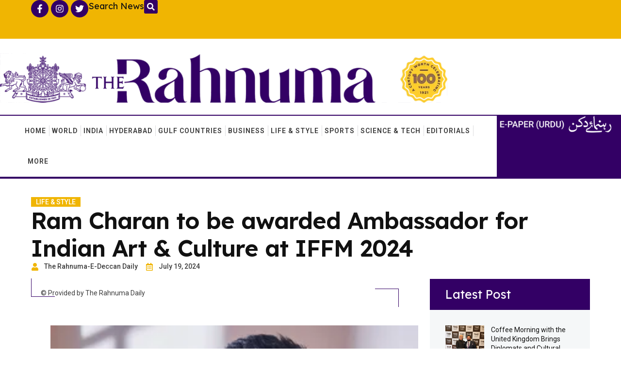

--- FILE ---
content_type: text/html; charset=UTF-8
request_url: https://therahnuma.com/ram-charan-to-be-awarded-ambassador-for-indian-art-culture-at-iffm-2024/
body_size: 52211
content:
<!doctype html>
<html lang="en-US">
<head>
	<meta charset="UTF-8">
	<meta name="viewport" content="width=device-width, initial-scale=1">
	<link rel="profile" href="https://gmpg.org/xfn/11">
	<meta name='robots' content='index, follow, max-image-preview:large, max-snippet:-1, max-video-preview:-1' />

            <script data-no-defer="1" data-ezscrex="false" data-cfasync="false" data-pagespeed-no-defer data-cookieconsent="ignore">
                var ctPublicFunctions = {"_ajax_nonce":"072e2b6adb","_rest_nonce":"9d0ac2aedd","_ajax_url":"\/wp-admin\/admin-ajax.php","_rest_url":"https:\/\/therahnuma.com\/wp-json\/","data__cookies_type":"none","data__ajax_type":"rest","text__wait_for_decoding":"Decoding the contact data, let us a few seconds to finish. Anti-Spam by CleanTalk","cookiePrefix":"","wprocket_detected":true,"host_url":"therahnuma.com"}
            </script>
        
            <script data-no-defer="1" data-ezscrex="false" data-cfasync="false" data-pagespeed-no-defer data-cookieconsent="ignore">
                var ctPublic = {"_ajax_nonce":"072e2b6adb","settings__forms__check_internal":"0","settings__forms__check_external":"0","settings__forms__search_test":"1","settings__data__bot_detector_enabled":"1","blog_home":"https:\/\/therahnuma.com\/","pixel__setting":"3","pixel__enabled":true,"pixel__url":"https:\/\/moderate4-v4.cleantalk.org\/pixel\/6bf233d2cde2273d71ab4bb9d1955f46.gif","data__email_check_before_post":"1","data__email_check_exist_post":0,"data__cookies_type":"none","data__key_is_ok":true,"data__visible_fields_required":true,"wl_brandname":"Anti-Spam by CleanTalk","wl_brandname_short":"CleanTalk","ct_checkjs_key":"653268d61579fcb7634975eae47615392c866c8a4063d99bfa412d11cc936780","emailEncoderPassKey":"67413882eba0d5f4c4bd56da6d416843","bot_detector_forms_excluded":"W10=","advancedCacheExists":true,"varnishCacheExists":false,"wc_ajax_add_to_cart":false}
            </script>
        
	<!-- This site is optimized with the Yoast SEO plugin v25.0 - https://yoast.com/wordpress/plugins/seo/ -->
	<title>Ram Charan to be awarded Ambassador for Indian Art &amp; Culture at IFFM 2024 - The Rahnuma Daily</title>
	<link rel="canonical" href="https://therahnuma.com/ram-charan-to-be-awarded-ambassador-for-indian-art-culture-at-iffm-2024/" />
	<meta property="og:locale" content="en_US" />
	<meta property="og:type" content="article" />
	<meta property="og:title" content="Ram Charan to be awarded Ambassador for Indian Art &amp; Culture at IFFM 2024 - The Rahnuma Daily" />
	<meta property="og:description" content="&nbsp; Mumbai, July 19 (IANS) Superstar Ram Charan will be the Guest of Honour at the 15th edition of the Indian Film Festival of Melbourne (IFFM) and will be feted with the Ambassador for Indian Art and Culture for his contributions to Indian cinema. The ten-day festival, which will begin on August 25, will also [&hellip;]" />
	<meta property="og:url" content="https://therahnuma.com/ram-charan-to-be-awarded-ambassador-for-indian-art-culture-at-iffm-2024/" />
	<meta property="og:site_name" content="The Rahnuma Daily" />
	<meta property="article:published_time" content="2024-07-19T10:07:10+00:00" />
	<meta property="og:image" content="https://therahnuma.com/wp-content/uploads/2024/07/202407193189756.png" />
	<meta property="og:image:width" content="300" />
	<meta property="og:image:height" content="463" />
	<meta property="og:image:type" content="image/png" />
	<meta name="author" content="The Rahnuma-E-Deccan Daily" />
	<meta name="twitter:card" content="summary_large_image" />
	<meta name="twitter:label1" content="Written by" />
	<meta name="twitter:data1" content="The Rahnuma-E-Deccan Daily" />
	<meta name="twitter:label2" content="Est. reading time" />
	<meta name="twitter:data2" content="2 minutes" />
	<script type="application/ld+json" class="yoast-schema-graph">{"@context":"https://schema.org","@graph":[{"@type":"Article","@id":"https://therahnuma.com/ram-charan-to-be-awarded-ambassador-for-indian-art-culture-at-iffm-2024/#article","isPartOf":{"@id":"https://therahnuma.com/ram-charan-to-be-awarded-ambassador-for-indian-art-culture-at-iffm-2024/"},"author":{"name":"The Rahnuma-E-Deccan Daily","@id":"https://therahnuma.com/#/schema/person/aa4bbda2444a6752d57b72335d80d769"},"headline":"Ram Charan to be awarded Ambassador for Indian Art &#038; Culture at IFFM 2024","datePublished":"2024-07-19T10:07:10+00:00","mainEntityOfPage":{"@id":"https://therahnuma.com/ram-charan-to-be-awarded-ambassador-for-indian-art-culture-at-iffm-2024/"},"wordCount":342,"commentCount":0,"publisher":{"@id":"https://therahnuma.com/#organization"},"image":{"@id":"https://therahnuma.com/ram-charan-to-be-awarded-ambassador-for-indian-art-culture-at-iffm-2024/#primaryimage"},"thumbnailUrl":"https://therahnuma.com/wp-content/uploads/2024/07/202407193189756.png","articleSection":["Life &amp; Style"],"inLanguage":"en-US","potentialAction":[{"@type":"CommentAction","name":"Comment","target":["https://therahnuma.com/ram-charan-to-be-awarded-ambassador-for-indian-art-culture-at-iffm-2024/#respond"]}]},{"@type":"WebPage","@id":"https://therahnuma.com/ram-charan-to-be-awarded-ambassador-for-indian-art-culture-at-iffm-2024/","url":"https://therahnuma.com/ram-charan-to-be-awarded-ambassador-for-indian-art-culture-at-iffm-2024/","name":"Ram Charan to be awarded Ambassador for Indian Art & Culture at IFFM 2024 - The Rahnuma Daily","isPartOf":{"@id":"https://therahnuma.com/#website"},"primaryImageOfPage":{"@id":"https://therahnuma.com/ram-charan-to-be-awarded-ambassador-for-indian-art-culture-at-iffm-2024/#primaryimage"},"image":{"@id":"https://therahnuma.com/ram-charan-to-be-awarded-ambassador-for-indian-art-culture-at-iffm-2024/#primaryimage"},"thumbnailUrl":"https://therahnuma.com/wp-content/uploads/2024/07/202407193189756.png","datePublished":"2024-07-19T10:07:10+00:00","breadcrumb":{"@id":"https://therahnuma.com/ram-charan-to-be-awarded-ambassador-for-indian-art-culture-at-iffm-2024/#breadcrumb"},"inLanguage":"en-US","potentialAction":[{"@type":"ReadAction","target":["https://therahnuma.com/ram-charan-to-be-awarded-ambassador-for-indian-art-culture-at-iffm-2024/"]}]},{"@type":"ImageObject","inLanguage":"en-US","@id":"https://therahnuma.com/ram-charan-to-be-awarded-ambassador-for-indian-art-culture-at-iffm-2024/#primaryimage","url":"https://therahnuma.com/wp-content/uploads/2024/07/202407193189756.png","contentUrl":"https://therahnuma.com/wp-content/uploads/2024/07/202407193189756.png","width":300,"height":463},{"@type":"BreadcrumbList","@id":"https://therahnuma.com/ram-charan-to-be-awarded-ambassador-for-indian-art-culture-at-iffm-2024/#breadcrumb","itemListElement":[{"@type":"ListItem","position":1,"name":"Home","item":"https://therahnuma.com/"},{"@type":"ListItem","position":2,"name":"News","item":"https://therahnuma.com/news/"},{"@type":"ListItem","position":3,"name":"Ram Charan to be awarded Ambassador for Indian Art &#038; Culture at IFFM 2024"}]},{"@type":"WebSite","@id":"https://therahnuma.com/#website","url":"https://therahnuma.com/","name":"The Rahnuma Daily","description":"A Century Worth Celebrating","publisher":{"@id":"https://therahnuma.com/#organization"},"potentialAction":[{"@type":"SearchAction","target":{"@type":"EntryPoint","urlTemplate":"https://therahnuma.com/?s={search_term_string}"},"query-input":{"@type":"PropertyValueSpecification","valueRequired":true,"valueName":"search_term_string"}}],"inLanguage":"en-US"},{"@type":"Organization","@id":"https://therahnuma.com/#organization","name":"The Rahnuma Daily","url":"https://therahnuma.com/","logo":{"@type":"ImageObject","inLanguage":"en-US","@id":"https://therahnuma.com/#/schema/logo/image/","url":"https://therahnuma.com/wp-content/uploads/2024/02/cropped-cropped-Rahnuma-Logo.webp","contentUrl":"https://therahnuma.com/wp-content/uploads/2024/02/cropped-cropped-Rahnuma-Logo.webp","width":305,"height":166,"caption":"The Rahnuma Daily"},"image":{"@id":"https://therahnuma.com/#/schema/logo/image/"}},{"@type":"Person","@id":"https://therahnuma.com/#/schema/person/aa4bbda2444a6752d57b72335d80d769","name":"The Rahnuma-E-Deccan Daily","image":{"@type":"ImageObject","inLanguage":"en-US","@id":"https://therahnuma.com/#/schema/person/image/","url":"https://secure.gravatar.com/avatar/e2b24d17ad040a764659edc504b3d414?s=96&d=mm&r=g","contentUrl":"https://secure.gravatar.com/avatar/e2b24d17ad040a764659edc504b3d414?s=96&d=mm&r=g","caption":"The Rahnuma-E-Deccan Daily"},"url":"https://therahnuma.com/author/the-rahnuma-e-deccan-daily/"}]}</script>
	<!-- / Yoast SEO plugin. -->


<link rel='dns-prefetch' href='//moderate.cleantalk.org' />
<link rel="alternate" type="application/rss+xml" title="The Rahnuma Daily &raquo; Feed" href="https://therahnuma.com/feed/" />
<link rel="alternate" type="application/rss+xml" title="The Rahnuma Daily &raquo; Comments Feed" href="https://therahnuma.com/comments/feed/" />
<link rel="alternate" type="application/rss+xml" title="The Rahnuma Daily &raquo; Ram Charan to be awarded Ambassador for Indian Art &#038; Culture at IFFM 2024 Comments Feed" href="https://therahnuma.com/ram-charan-to-be-awarded-ambassador-for-indian-art-culture-at-iffm-2024/feed/" />

<style id='wp-emoji-styles-inline-css'>

	img.wp-smiley, img.emoji {
		display: inline !important;
		border: none !important;
		box-shadow: none !important;
		height: 1em !important;
		width: 1em !important;
		margin: 0 0.07em !important;
		vertical-align: -0.1em !important;
		background: none !important;
		padding: 0 !important;
	}
</style>
<link rel='stylesheet' id='wp-block-library-css' href='https://therahnuma.com/wp-includes/css/dist/block-library/style.min.css?ver=6.6.4' media='all' />
<style id='classic-theme-styles-inline-css'>
/*! This file is auto-generated */
.wp-block-button__link{color:#fff;background-color:#32373c;border-radius:9999px;box-shadow:none;text-decoration:none;padding:calc(.667em + 2px) calc(1.333em + 2px);font-size:1.125em}.wp-block-file__button{background:#32373c;color:#fff;text-decoration:none}
</style>
<style id='global-styles-inline-css'>
:root{--wp--preset--aspect-ratio--square: 1;--wp--preset--aspect-ratio--4-3: 4/3;--wp--preset--aspect-ratio--3-4: 3/4;--wp--preset--aspect-ratio--3-2: 3/2;--wp--preset--aspect-ratio--2-3: 2/3;--wp--preset--aspect-ratio--16-9: 16/9;--wp--preset--aspect-ratio--9-16: 9/16;--wp--preset--color--black: #000000;--wp--preset--color--cyan-bluish-gray: #abb8c3;--wp--preset--color--white: #ffffff;--wp--preset--color--pale-pink: #f78da7;--wp--preset--color--vivid-red: #cf2e2e;--wp--preset--color--luminous-vivid-orange: #ff6900;--wp--preset--color--luminous-vivid-amber: #fcb900;--wp--preset--color--light-green-cyan: #7bdcb5;--wp--preset--color--vivid-green-cyan: #00d084;--wp--preset--color--pale-cyan-blue: #8ed1fc;--wp--preset--color--vivid-cyan-blue: #0693e3;--wp--preset--color--vivid-purple: #9b51e0;--wp--preset--gradient--vivid-cyan-blue-to-vivid-purple: linear-gradient(135deg,rgba(6,147,227,1) 0%,rgb(155,81,224) 100%);--wp--preset--gradient--light-green-cyan-to-vivid-green-cyan: linear-gradient(135deg,rgb(122,220,180) 0%,rgb(0,208,130) 100%);--wp--preset--gradient--luminous-vivid-amber-to-luminous-vivid-orange: linear-gradient(135deg,rgba(252,185,0,1) 0%,rgba(255,105,0,1) 100%);--wp--preset--gradient--luminous-vivid-orange-to-vivid-red: linear-gradient(135deg,rgba(255,105,0,1) 0%,rgb(207,46,46) 100%);--wp--preset--gradient--very-light-gray-to-cyan-bluish-gray: linear-gradient(135deg,rgb(238,238,238) 0%,rgb(169,184,195) 100%);--wp--preset--gradient--cool-to-warm-spectrum: linear-gradient(135deg,rgb(74,234,220) 0%,rgb(151,120,209) 20%,rgb(207,42,186) 40%,rgb(238,44,130) 60%,rgb(251,105,98) 80%,rgb(254,248,76) 100%);--wp--preset--gradient--blush-light-purple: linear-gradient(135deg,rgb(255,206,236) 0%,rgb(152,150,240) 100%);--wp--preset--gradient--blush-bordeaux: linear-gradient(135deg,rgb(254,205,165) 0%,rgb(254,45,45) 50%,rgb(107,0,62) 100%);--wp--preset--gradient--luminous-dusk: linear-gradient(135deg,rgb(255,203,112) 0%,rgb(199,81,192) 50%,rgb(65,88,208) 100%);--wp--preset--gradient--pale-ocean: linear-gradient(135deg,rgb(255,245,203) 0%,rgb(182,227,212) 50%,rgb(51,167,181) 100%);--wp--preset--gradient--electric-grass: linear-gradient(135deg,rgb(202,248,128) 0%,rgb(113,206,126) 100%);--wp--preset--gradient--midnight: linear-gradient(135deg,rgb(2,3,129) 0%,rgb(40,116,252) 100%);--wp--preset--font-size--small: 13px;--wp--preset--font-size--medium: 20px;--wp--preset--font-size--large: 36px;--wp--preset--font-size--x-large: 42px;--wp--preset--spacing--20: 0.44rem;--wp--preset--spacing--30: 0.67rem;--wp--preset--spacing--40: 1rem;--wp--preset--spacing--50: 1.5rem;--wp--preset--spacing--60: 2.25rem;--wp--preset--spacing--70: 3.38rem;--wp--preset--spacing--80: 5.06rem;--wp--preset--shadow--natural: 6px 6px 9px rgba(0, 0, 0, 0.2);--wp--preset--shadow--deep: 12px 12px 50px rgba(0, 0, 0, 0.4);--wp--preset--shadow--sharp: 6px 6px 0px rgba(0, 0, 0, 0.2);--wp--preset--shadow--outlined: 6px 6px 0px -3px rgba(255, 255, 255, 1), 6px 6px rgba(0, 0, 0, 1);--wp--preset--shadow--crisp: 6px 6px 0px rgba(0, 0, 0, 1);}:where(.is-layout-flex){gap: 0.5em;}:where(.is-layout-grid){gap: 0.5em;}body .is-layout-flex{display: flex;}.is-layout-flex{flex-wrap: wrap;align-items: center;}.is-layout-flex > :is(*, div){margin: 0;}body .is-layout-grid{display: grid;}.is-layout-grid > :is(*, div){margin: 0;}:where(.wp-block-columns.is-layout-flex){gap: 2em;}:where(.wp-block-columns.is-layout-grid){gap: 2em;}:where(.wp-block-post-template.is-layout-flex){gap: 1.25em;}:where(.wp-block-post-template.is-layout-grid){gap: 1.25em;}.has-black-color{color: var(--wp--preset--color--black) !important;}.has-cyan-bluish-gray-color{color: var(--wp--preset--color--cyan-bluish-gray) !important;}.has-white-color{color: var(--wp--preset--color--white) !important;}.has-pale-pink-color{color: var(--wp--preset--color--pale-pink) !important;}.has-vivid-red-color{color: var(--wp--preset--color--vivid-red) !important;}.has-luminous-vivid-orange-color{color: var(--wp--preset--color--luminous-vivid-orange) !important;}.has-luminous-vivid-amber-color{color: var(--wp--preset--color--luminous-vivid-amber) !important;}.has-light-green-cyan-color{color: var(--wp--preset--color--light-green-cyan) !important;}.has-vivid-green-cyan-color{color: var(--wp--preset--color--vivid-green-cyan) !important;}.has-pale-cyan-blue-color{color: var(--wp--preset--color--pale-cyan-blue) !important;}.has-vivid-cyan-blue-color{color: var(--wp--preset--color--vivid-cyan-blue) !important;}.has-vivid-purple-color{color: var(--wp--preset--color--vivid-purple) !important;}.has-black-background-color{background-color: var(--wp--preset--color--black) !important;}.has-cyan-bluish-gray-background-color{background-color: var(--wp--preset--color--cyan-bluish-gray) !important;}.has-white-background-color{background-color: var(--wp--preset--color--white) !important;}.has-pale-pink-background-color{background-color: var(--wp--preset--color--pale-pink) !important;}.has-vivid-red-background-color{background-color: var(--wp--preset--color--vivid-red) !important;}.has-luminous-vivid-orange-background-color{background-color: var(--wp--preset--color--luminous-vivid-orange) !important;}.has-luminous-vivid-amber-background-color{background-color: var(--wp--preset--color--luminous-vivid-amber) !important;}.has-light-green-cyan-background-color{background-color: var(--wp--preset--color--light-green-cyan) !important;}.has-vivid-green-cyan-background-color{background-color: var(--wp--preset--color--vivid-green-cyan) !important;}.has-pale-cyan-blue-background-color{background-color: var(--wp--preset--color--pale-cyan-blue) !important;}.has-vivid-cyan-blue-background-color{background-color: var(--wp--preset--color--vivid-cyan-blue) !important;}.has-vivid-purple-background-color{background-color: var(--wp--preset--color--vivid-purple) !important;}.has-black-border-color{border-color: var(--wp--preset--color--black) !important;}.has-cyan-bluish-gray-border-color{border-color: var(--wp--preset--color--cyan-bluish-gray) !important;}.has-white-border-color{border-color: var(--wp--preset--color--white) !important;}.has-pale-pink-border-color{border-color: var(--wp--preset--color--pale-pink) !important;}.has-vivid-red-border-color{border-color: var(--wp--preset--color--vivid-red) !important;}.has-luminous-vivid-orange-border-color{border-color: var(--wp--preset--color--luminous-vivid-orange) !important;}.has-luminous-vivid-amber-border-color{border-color: var(--wp--preset--color--luminous-vivid-amber) !important;}.has-light-green-cyan-border-color{border-color: var(--wp--preset--color--light-green-cyan) !important;}.has-vivid-green-cyan-border-color{border-color: var(--wp--preset--color--vivid-green-cyan) !important;}.has-pale-cyan-blue-border-color{border-color: var(--wp--preset--color--pale-cyan-blue) !important;}.has-vivid-cyan-blue-border-color{border-color: var(--wp--preset--color--vivid-cyan-blue) !important;}.has-vivid-purple-border-color{border-color: var(--wp--preset--color--vivid-purple) !important;}.has-vivid-cyan-blue-to-vivid-purple-gradient-background{background: var(--wp--preset--gradient--vivid-cyan-blue-to-vivid-purple) !important;}.has-light-green-cyan-to-vivid-green-cyan-gradient-background{background: var(--wp--preset--gradient--light-green-cyan-to-vivid-green-cyan) !important;}.has-luminous-vivid-amber-to-luminous-vivid-orange-gradient-background{background: var(--wp--preset--gradient--luminous-vivid-amber-to-luminous-vivid-orange) !important;}.has-luminous-vivid-orange-to-vivid-red-gradient-background{background: var(--wp--preset--gradient--luminous-vivid-orange-to-vivid-red) !important;}.has-very-light-gray-to-cyan-bluish-gray-gradient-background{background: var(--wp--preset--gradient--very-light-gray-to-cyan-bluish-gray) !important;}.has-cool-to-warm-spectrum-gradient-background{background: var(--wp--preset--gradient--cool-to-warm-spectrum) !important;}.has-blush-light-purple-gradient-background{background: var(--wp--preset--gradient--blush-light-purple) !important;}.has-blush-bordeaux-gradient-background{background: var(--wp--preset--gradient--blush-bordeaux) !important;}.has-luminous-dusk-gradient-background{background: var(--wp--preset--gradient--luminous-dusk) !important;}.has-pale-ocean-gradient-background{background: var(--wp--preset--gradient--pale-ocean) !important;}.has-electric-grass-gradient-background{background: var(--wp--preset--gradient--electric-grass) !important;}.has-midnight-gradient-background{background: var(--wp--preset--gradient--midnight) !important;}.has-small-font-size{font-size: var(--wp--preset--font-size--small) !important;}.has-medium-font-size{font-size: var(--wp--preset--font-size--medium) !important;}.has-large-font-size{font-size: var(--wp--preset--font-size--large) !important;}.has-x-large-font-size{font-size: var(--wp--preset--font-size--x-large) !important;}
:where(.wp-block-post-template.is-layout-flex){gap: 1.25em;}:where(.wp-block-post-template.is-layout-grid){gap: 1.25em;}
:where(.wp-block-columns.is-layout-flex){gap: 2em;}:where(.wp-block-columns.is-layout-grid){gap: 2em;}
:root :where(.wp-block-pullquote){font-size: 1.5em;line-height: 1.6;}
</style>
<link rel='stylesheet' id='ct_public_css-css' href='https://therahnuma.com/wp-content/plugins/cleantalk-spam-protect/css/cleantalk-public.min.css?ver=6.43.1' media='all' />
<link rel='stylesheet' id='hello-elementor-css' href='https://therahnuma.com/wp-content/themes/hello-elementor/style.min.css?ver=3.1.1' media='all' />
<link rel='stylesheet' id='hello-elementor-theme-style-css' href='https://therahnuma.com/wp-content/themes/hello-elementor/theme.min.css?ver=3.1.1' media='all' />
<link rel='stylesheet' id='hello-elementor-header-footer-css' href='https://therahnuma.com/wp-content/themes/hello-elementor/header-footer.min.css?ver=3.1.1' media='all' />
<link rel='stylesheet' id='e-animation-pop-css' href='https://therahnuma.com/wp-content/plugins/elementor/assets/lib/animations/styles/e-animation-pop.min.css?ver=3.24.7' media='all' />
<link rel='stylesheet' id='elementor-frontend-css' href='https://therahnuma.com/wp-content/uploads/elementor/css/custom-frontend.min.css?ver=1743757612' media='all' />
<style id='elementor-frontend-inline-css'>
.elementor-kit-243645{--e-global-color-secondary:#111111;--e-global-color-primary:#3B3B3B;--e-global-color-text:#FFFFFF;--e-global-color-accent:#FFFFFF2B;--e-global-color-d49ac81:#F0B502;--e-global-color-332724a:#330065;--e-global-color-4d462f5:#DCDCDE;--e-global-color-cfa1f76:#EBEEF2;--e-global-color-291baba:#F5F7F8;--e-global-color-9bf3333:#330065;--e-global-color-044b931:#330065;--e-global-color-638d055:#080808;--e-global-color-a2c0d56:#F0B502;--e-global-color-4ca25af:#E9882A;--e-global-color-ec3c7a7:#F0B502;--e-global-color-78e1e2f:#F0B502;--e-global-typography-primary-font-family:"Lexend";--e-global-typography-primary-font-size:48px;--e-global-typography-primary-font-weight:700;--e-global-typography-primary-line-height:1.2em;--e-global-typography-primary-letter-spacing:-1px;--e-global-typography-secondary-font-family:"Lexend";--e-global-typography-secondary-font-size:39px;--e-global-typography-secondary-font-weight:700;--e-global-typography-secondary-line-height:1.2em;--e-global-typography-secondary-letter-spacing:-0.5px;--e-global-typography-text-font-family:"Roboto";--e-global-typography-text-font-size:16px;--e-global-typography-text-font-weight:400;--e-global-typography-text-line-height:1.4em;--e-global-typography-accent-font-family:"Roboto";--e-global-typography-accent-font-size:12px;--e-global-typography-accent-font-weight:600;--e-global-typography-accent-text-transform:uppercase;--e-global-typography-accent-line-height:1em;--e-global-typography-accent-letter-spacing:1px;--e-global-typography-b2ce6af-font-family:"Roboto";--e-global-typography-b2ce6af-font-size:16px;--e-global-typography-b2ce6af-font-weight:400;--e-global-typography-b2ce6af-text-transform:none;--e-global-typography-b2ce6af-font-style:normal;--e-global-typography-b2ce6af-line-height:1.4em;--e-global-typography-69c152f-font-family:"Roboto";--e-global-typography-69c152f-font-size:14px;--e-global-typography-69c152f-font-weight:400;--e-global-typography-69c152f-line-height:1.4em;--e-global-typography-520c191-font-family:"Roboto";--e-global-typography-520c191-font-size:16px;--e-global-typography-520c191-font-weight:600;--e-global-typography-520c191-text-transform:uppercase;--e-global-typography-520c191-line-height:1.5em;--e-global-typography-520c191-letter-spacing:1px;--e-global-typography-583e54c-font-family:"Lexend";--e-global-typography-583e54c-font-size:48px;--e-global-typography-583e54c-font-weight:600;--e-global-typography-583e54c-line-height:1.2em;--e-global-typography-583e54c-letter-spacing:-1px;--e-global-typography-5d167aa-font-family:"Lexend";--e-global-typography-5d167aa-font-size:39px;--e-global-typography-5d167aa-font-weight:600;--e-global-typography-5d167aa-line-height:1.2em;--e-global-typography-5d167aa-letter-spacing:-0.5px;--e-global-typography-d3dae9a-font-family:"Lexend";--e-global-typography-d3dae9a-font-size:31px;--e-global-typography-d3dae9a-font-weight:600;--e-global-typography-d3dae9a-font-style:normal;--e-global-typography-d3dae9a-line-height:1.3em;--e-global-typography-83682a1-font-family:"Lexend";--e-global-typography-83682a1-font-size:25px;--e-global-typography-83682a1-font-weight:400;--e-global-typography-83682a1-text-transform:none;--e-global-typography-83682a1-font-style:normal;--e-global-typography-83682a1-line-height:1.3em;--e-global-typography-7044a64-font-family:"Lexend";--e-global-typography-7044a64-font-size:18px;--e-global-typography-7044a64-font-weight:600;--e-global-typography-7044a64-line-height:1.4em;--e-global-typography-84ca66e-font-family:"Roboto";--e-global-typography-84ca66e-font-size:14px;--e-global-typography-84ca66e-font-weight:500;--e-global-typography-84ca66e-text-transform:uppercase;--e-global-typography-112b6c4-font-family:"Roboto";--e-global-typography-112b6c4-font-size:13px;--e-global-typography-112b6c4-font-weight:400;--e-global-typography-112b6c4-line-height:1.5em;--e-global-typography-a435f28-font-family:"Lexend";--e-global-typography-a435f28-font-size:61px;--e-global-typography-a435f28-font-weight:700;--e-global-typography-a435f28-line-height:1em;--e-global-typography-a435f28-letter-spacing:-1.5px;--e-global-typography-b643ccd-font-family:"Roboto";--e-global-typography-b643ccd-font-size:11px;--e-global-typography-b643ccd-font-weight:600;--e-global-typography-b643ccd-text-transform:uppercase;--e-global-typography-b643ccd-line-height:1.4em;color:var( --e-global-color-primary );font-family:var( --e-global-typography-b2ce6af-font-family ), Sans-serif;font-size:var( --e-global-typography-b2ce6af-font-size );font-weight:var( --e-global-typography-b2ce6af-font-weight );text-transform:var( --e-global-typography-b2ce6af-text-transform );font-style:var( --e-global-typography-b2ce6af-font-style );line-height:var( --e-global-typography-b2ce6af-line-height );letter-spacing:var( --e-global-typography-b2ce6af-letter-spacing );word-spacing:var( --e-global-typography-b2ce6af-word-spacing );}.elementor-kit-243645 a{color:var( --e-global-color-primary );}.elementor-kit-243645 a:hover{color:var( --e-global-color-d49ac81 );}.elementor-kit-243645 h1{color:var( --e-global-color-secondary );font-family:var( --e-global-typography-583e54c-font-family ), Sans-serif;font-size:var( --e-global-typography-583e54c-font-size );font-weight:var( --e-global-typography-583e54c-font-weight );line-height:var( --e-global-typography-583e54c-line-height );letter-spacing:var( --e-global-typography-583e54c-letter-spacing );word-spacing:var( --e-global-typography-583e54c-word-spacing );}.elementor-kit-243645 h2{color:var( --e-global-color-secondary );font-family:var( --e-global-typography-5d167aa-font-family ), Sans-serif;font-size:var( --e-global-typography-5d167aa-font-size );font-weight:var( --e-global-typography-5d167aa-font-weight );line-height:var( --e-global-typography-5d167aa-line-height );letter-spacing:var( --e-global-typography-5d167aa-letter-spacing );word-spacing:var( --e-global-typography-5d167aa-word-spacing );}.elementor-kit-243645 h3{color:var( --e-global-color-secondary );font-family:var( --e-global-typography-d3dae9a-font-family ), Sans-serif;font-size:var( --e-global-typography-d3dae9a-font-size );font-weight:var( --e-global-typography-d3dae9a-font-weight );font-style:var( --e-global-typography-d3dae9a-font-style );line-height:var( --e-global-typography-d3dae9a-line-height );letter-spacing:var( --e-global-typography-d3dae9a-letter-spacing );word-spacing:var( --e-global-typography-d3dae9a-word-spacing );}.elementor-kit-243645 h4{color:var( --e-global-color-secondary );font-family:var( --e-global-typography-83682a1-font-family ), Sans-serif;font-size:var( --e-global-typography-83682a1-font-size );font-weight:var( --e-global-typography-83682a1-font-weight );text-transform:var( --e-global-typography-83682a1-text-transform );font-style:var( --e-global-typography-83682a1-font-style );line-height:var( --e-global-typography-83682a1-line-height );letter-spacing:var( --e-global-typography-83682a1-letter-spacing );word-spacing:var( --e-global-typography-83682a1-word-spacing );}.elementor-kit-243645 h5{color:var( --e-global-color-secondary );font-family:var( --e-global-typography-7044a64-font-family ), Sans-serif;font-size:var( --e-global-typography-7044a64-font-size );font-weight:var( --e-global-typography-7044a64-font-weight );line-height:var( --e-global-typography-7044a64-line-height );letter-spacing:var( --e-global-typography-7044a64-letter-spacing );word-spacing:var( --e-global-typography-7044a64-word-spacing );}.elementor-kit-243645 h6{color:var( --e-global-color-d49ac81 );font-family:var( --e-global-typography-84ca66e-font-family ), Sans-serif;font-size:var( --e-global-typography-84ca66e-font-size );font-weight:var( --e-global-typography-84ca66e-font-weight );text-transform:var( --e-global-typography-84ca66e-text-transform );line-height:var( --e-global-typography-84ca66e-line-height );letter-spacing:var( --e-global-typography-84ca66e-letter-spacing );word-spacing:var( --e-global-typography-84ca66e-word-spacing );}.elementor-kit-243645 button,.elementor-kit-243645 input[type="button"],.elementor-kit-243645 input[type="submit"],.elementor-kit-243645 .elementor-button{font-family:var( --e-global-typography-accent-font-family ), Sans-serif;font-size:var( --e-global-typography-accent-font-size );font-weight:var( --e-global-typography-accent-font-weight );text-transform:var( --e-global-typography-accent-text-transform );line-height:var( --e-global-typography-accent-line-height );letter-spacing:var( --e-global-typography-accent-letter-spacing );color:var( --e-global-color-text );background-color:var( --e-global-color-d49ac81 );border-style:solid;border-width:1px 1px 1px 1px;border-color:var( --e-global-color-d49ac81 );border-radius:0px 0px 0px 0px;}.elementor-kit-243645 button:hover,.elementor-kit-243645 button:focus,.elementor-kit-243645 input[type="button"]:hover,.elementor-kit-243645 input[type="button"]:focus,.elementor-kit-243645 input[type="submit"]:hover,.elementor-kit-243645 input[type="submit"]:focus,.elementor-kit-243645 .elementor-button:hover,.elementor-kit-243645 .elementor-button:focus{color:var( --e-global-color-text );background-color:var( --e-global-color-332724a );border-style:solid;border-width:1px 1px 1px 1px;border-color:var( --e-global-color-332724a );}.elementor-kit-243645 label{color:var( --e-global-color-primary );font-family:var( --e-global-typography-520c191-font-family ), Sans-serif;font-size:var( --e-global-typography-520c191-font-size );font-weight:var( --e-global-typography-520c191-font-weight );text-transform:var( --e-global-typography-520c191-text-transform );line-height:var( --e-global-typography-520c191-line-height );letter-spacing:var( --e-global-typography-520c191-letter-spacing );word-spacing:var( --e-global-typography-520c191-word-spacing );}.elementor-kit-243645 input:not([type="button"]):not([type="submit"]),.elementor-kit-243645 textarea,.elementor-kit-243645 .elementor-field-textual{font-family:var( --e-global-typography-69c152f-font-family ), Sans-serif;font-size:var( --e-global-typography-69c152f-font-size );font-weight:var( --e-global-typography-69c152f-font-weight );line-height:var( --e-global-typography-69c152f-line-height );letter-spacing:var( --e-global-typography-69c152f-letter-spacing );word-spacing:var( --e-global-typography-69c152f-word-spacing );color:var( --e-global-color-secondary );background-color:var( --e-global-color-291baba );border-style:solid;border-width:1px 1px 1px 1px;border-color:var( --e-global-color-4d462f5 );border-radius:0px 0px 0px 0px;}.elementor-kit-243645 input:focus:not([type="button"]):not([type="submit"]),.elementor-kit-243645 textarea:focus,.elementor-kit-243645 .elementor-field-textual:focus{color:var( --e-global-color-primary );background-color:var( --e-global-color-text );border-style:solid;border-width:1px 1px 1px 1px;border-color:var( --e-global-color-78e1e2f );}.elementor-section.elementor-section-boxed > .elementor-container{max-width:1280px;}.e-con{--container-max-width:1280px;}.elementor-widget:not(:last-child){margin-block-end:14px;}.elementor-element{--widgets-spacing:14px 14px;}{}h1.entry-title{display:var(--page-title-display);}.elementor-kit-243645 e-page-transition{background-color:#FFBC7D;}.site-header .site-branding{flex-direction:column;align-items:stretch;}.site-header{padding-inline-end:0px;padding-inline-start:0px;}.site-footer .site-branding{flex-direction:column;align-items:stretch;}@media(max-width:1366px){.elementor-kit-243645{--e-global-typography-520c191-font-size:14px;font-size:var( --e-global-typography-b2ce6af-font-size );line-height:var( --e-global-typography-b2ce6af-line-height );letter-spacing:var( --e-global-typography-b2ce6af-letter-spacing );word-spacing:var( --e-global-typography-b2ce6af-word-spacing );}.elementor-kit-243645 h1{font-size:var( --e-global-typography-583e54c-font-size );line-height:var( --e-global-typography-583e54c-line-height );letter-spacing:var( --e-global-typography-583e54c-letter-spacing );word-spacing:var( --e-global-typography-583e54c-word-spacing );}.elementor-kit-243645 h2{font-size:var( --e-global-typography-5d167aa-font-size );line-height:var( --e-global-typography-5d167aa-line-height );letter-spacing:var( --e-global-typography-5d167aa-letter-spacing );word-spacing:var( --e-global-typography-5d167aa-word-spacing );}.elementor-kit-243645 h3{font-size:var( --e-global-typography-d3dae9a-font-size );line-height:var( --e-global-typography-d3dae9a-line-height );letter-spacing:var( --e-global-typography-d3dae9a-letter-spacing );word-spacing:var( --e-global-typography-d3dae9a-word-spacing );}.elementor-kit-243645 h4{font-size:var( --e-global-typography-83682a1-font-size );line-height:var( --e-global-typography-83682a1-line-height );letter-spacing:var( --e-global-typography-83682a1-letter-spacing );word-spacing:var( --e-global-typography-83682a1-word-spacing );}.elementor-kit-243645 h5{font-size:var( --e-global-typography-7044a64-font-size );line-height:var( --e-global-typography-7044a64-line-height );letter-spacing:var( --e-global-typography-7044a64-letter-spacing );word-spacing:var( --e-global-typography-7044a64-word-spacing );}.elementor-kit-243645 h6{font-size:var( --e-global-typography-84ca66e-font-size );line-height:var( --e-global-typography-84ca66e-line-height );letter-spacing:var( --e-global-typography-84ca66e-letter-spacing );word-spacing:var( --e-global-typography-84ca66e-word-spacing );}.elementor-kit-243645 button,.elementor-kit-243645 input[type="button"],.elementor-kit-243645 input[type="submit"],.elementor-kit-243645 .elementor-button{font-size:var( --e-global-typography-accent-font-size );line-height:var( --e-global-typography-accent-line-height );letter-spacing:var( --e-global-typography-accent-letter-spacing );}.elementor-kit-243645 label{font-size:var( --e-global-typography-520c191-font-size );line-height:var( --e-global-typography-520c191-line-height );letter-spacing:var( --e-global-typography-520c191-letter-spacing );word-spacing:var( --e-global-typography-520c191-word-spacing );}.elementor-kit-243645 input:not([type="button"]):not([type="submit"]),.elementor-kit-243645 textarea,.elementor-kit-243645 .elementor-field-textual{font-size:var( --e-global-typography-69c152f-font-size );line-height:var( --e-global-typography-69c152f-line-height );letter-spacing:var( --e-global-typography-69c152f-letter-spacing );word-spacing:var( --e-global-typography-69c152f-word-spacing );}}@media(max-width:1024px){.elementor-kit-243645{--e-global-typography-primary-font-size:31px;--e-global-typography-secondary-font-size:25px;--e-global-typography-text-font-size:15px;--e-global-typography-accent-font-size:11px;--e-global-typography-b2ce6af-font-size:15px;--e-global-typography-69c152f-font-size:13px;--e-global-typography-520c191-font-size:12px;--e-global-typography-583e54c-font-size:31px;--e-global-typography-5d167aa-font-size:25px;--e-global-typography-d3dae9a-font-size:21px;--e-global-typography-83682a1-font-size:18px;--e-global-typography-7044a64-font-size:15px;--e-global-typography-84ca66e-font-size:13px;--e-global-typography-112b6c4-font-size:12px;--e-global-typography-a435f28-font-size:37px;--e-global-typography-b643ccd-font-size:10px;font-size:var( --e-global-typography-b2ce6af-font-size );line-height:var( --e-global-typography-b2ce6af-line-height );letter-spacing:var( --e-global-typography-b2ce6af-letter-spacing );word-spacing:var( --e-global-typography-b2ce6af-word-spacing );}.elementor-kit-243645 h1{font-size:var( --e-global-typography-583e54c-font-size );line-height:var( --e-global-typography-583e54c-line-height );letter-spacing:var( --e-global-typography-583e54c-letter-spacing );word-spacing:var( --e-global-typography-583e54c-word-spacing );}.elementor-kit-243645 h2{font-size:var( --e-global-typography-5d167aa-font-size );line-height:var( --e-global-typography-5d167aa-line-height );letter-spacing:var( --e-global-typography-5d167aa-letter-spacing );word-spacing:var( --e-global-typography-5d167aa-word-spacing );}.elementor-kit-243645 h3{font-size:var( --e-global-typography-d3dae9a-font-size );line-height:var( --e-global-typography-d3dae9a-line-height );letter-spacing:var( --e-global-typography-d3dae9a-letter-spacing );word-spacing:var( --e-global-typography-d3dae9a-word-spacing );}.elementor-kit-243645 h4{font-size:var( --e-global-typography-83682a1-font-size );line-height:var( --e-global-typography-83682a1-line-height );letter-spacing:var( --e-global-typography-83682a1-letter-spacing );word-spacing:var( --e-global-typography-83682a1-word-spacing );}.elementor-kit-243645 h5{font-size:var( --e-global-typography-7044a64-font-size );line-height:var( --e-global-typography-7044a64-line-height );letter-spacing:var( --e-global-typography-7044a64-letter-spacing );word-spacing:var( --e-global-typography-7044a64-word-spacing );}.elementor-kit-243645 h6{font-size:var( --e-global-typography-84ca66e-font-size );line-height:var( --e-global-typography-84ca66e-line-height );letter-spacing:var( --e-global-typography-84ca66e-letter-spacing );word-spacing:var( --e-global-typography-84ca66e-word-spacing );}.elementor-kit-243645 button,.elementor-kit-243645 input[type="button"],.elementor-kit-243645 input[type="submit"],.elementor-kit-243645 .elementor-button{font-size:var( --e-global-typography-accent-font-size );line-height:var( --e-global-typography-accent-line-height );letter-spacing:var( --e-global-typography-accent-letter-spacing );}.elementor-kit-243645 label{font-size:var( --e-global-typography-520c191-font-size );line-height:var( --e-global-typography-520c191-line-height );letter-spacing:var( --e-global-typography-520c191-letter-spacing );word-spacing:var( --e-global-typography-520c191-word-spacing );}.elementor-kit-243645 input:not([type="button"]):not([type="submit"]),.elementor-kit-243645 textarea,.elementor-kit-243645 .elementor-field-textual{font-size:var( --e-global-typography-69c152f-font-size );line-height:var( --e-global-typography-69c152f-line-height );letter-spacing:var( --e-global-typography-69c152f-letter-spacing );word-spacing:var( --e-global-typography-69c152f-word-spacing );}.elementor-section.elementor-section-boxed > .elementor-container{max-width:1024px;}.e-con{--container-max-width:1024px;}}@media(max-width:767px){.elementor-kit-243645{--e-global-typography-primary-font-size:30px;--e-global-typography-secondary-font-size:24px;--e-global-typography-text-font-size:14px;--e-global-typography-accent-font-size:10px;--e-global-typography-b2ce6af-font-size:14px;--e-global-typography-69c152f-font-size:12px;--e-global-typography-520c191-font-size:11px;--e-global-typography-583e54c-font-size:30px;--e-global-typography-5d167aa-font-size:24px;--e-global-typography-d3dae9a-font-size:20px;--e-global-typography-83682a1-font-size:18px;--e-global-typography-7044a64-font-size:15px;--e-global-typography-84ca66e-font-size:12px;--e-global-typography-112b6c4-font-size:11px;--e-global-typography-a435f28-font-size:32px;--e-global-typography-b643ccd-font-size:9px;font-size:var( --e-global-typography-b2ce6af-font-size );line-height:var( --e-global-typography-b2ce6af-line-height );letter-spacing:var( --e-global-typography-b2ce6af-letter-spacing );word-spacing:var( --e-global-typography-b2ce6af-word-spacing );}.elementor-kit-243645 h1{font-size:var( --e-global-typography-583e54c-font-size );line-height:var( --e-global-typography-583e54c-line-height );letter-spacing:var( --e-global-typography-583e54c-letter-spacing );word-spacing:var( --e-global-typography-583e54c-word-spacing );}.elementor-kit-243645 h2{font-size:var( --e-global-typography-5d167aa-font-size );line-height:var( --e-global-typography-5d167aa-line-height );letter-spacing:var( --e-global-typography-5d167aa-letter-spacing );word-spacing:var( --e-global-typography-5d167aa-word-spacing );}.elementor-kit-243645 h3{font-size:var( --e-global-typography-d3dae9a-font-size );line-height:var( --e-global-typography-d3dae9a-line-height );letter-spacing:var( --e-global-typography-d3dae9a-letter-spacing );word-spacing:var( --e-global-typography-d3dae9a-word-spacing );}.elementor-kit-243645 h4{font-size:var( --e-global-typography-83682a1-font-size );line-height:var( --e-global-typography-83682a1-line-height );letter-spacing:var( --e-global-typography-83682a1-letter-spacing );word-spacing:var( --e-global-typography-83682a1-word-spacing );}.elementor-kit-243645 h5{font-size:var( --e-global-typography-7044a64-font-size );line-height:var( --e-global-typography-7044a64-line-height );letter-spacing:var( --e-global-typography-7044a64-letter-spacing );word-spacing:var( --e-global-typography-7044a64-word-spacing );}.elementor-kit-243645 h6{font-size:var( --e-global-typography-84ca66e-font-size );line-height:var( --e-global-typography-84ca66e-line-height );letter-spacing:var( --e-global-typography-84ca66e-letter-spacing );word-spacing:var( --e-global-typography-84ca66e-word-spacing );}.elementor-kit-243645 button,.elementor-kit-243645 input[type="button"],.elementor-kit-243645 input[type="submit"],.elementor-kit-243645 .elementor-button{font-size:var( --e-global-typography-accent-font-size );line-height:var( --e-global-typography-accent-line-height );letter-spacing:var( --e-global-typography-accent-letter-spacing );}.elementor-kit-243645 label{font-size:var( --e-global-typography-520c191-font-size );line-height:var( --e-global-typography-520c191-line-height );letter-spacing:var( --e-global-typography-520c191-letter-spacing );word-spacing:var( --e-global-typography-520c191-word-spacing );}.elementor-kit-243645 input:not([type="button"]):not([type="submit"]),.elementor-kit-243645 textarea,.elementor-kit-243645 .elementor-field-textual{font-size:var( --e-global-typography-69c152f-font-size );line-height:var( --e-global-typography-69c152f-line-height );letter-spacing:var( --e-global-typography-69c152f-letter-spacing );word-spacing:var( --e-global-typography-69c152f-word-spacing );}.elementor-section.elementor-section-boxed > .elementor-container{max-width:767px;}.e-con{--container-max-width:767px;}}@media(min-width:2400px){.elementor-kit-243645{--e-global-typography-520c191-font-size:25px;font-size:var( --e-global-typography-b2ce6af-font-size );line-height:var( --e-global-typography-b2ce6af-line-height );letter-spacing:var( --e-global-typography-b2ce6af-letter-spacing );word-spacing:var( --e-global-typography-b2ce6af-word-spacing );}.elementor-kit-243645 h1{font-size:var( --e-global-typography-583e54c-font-size );line-height:var( --e-global-typography-583e54c-line-height );letter-spacing:var( --e-global-typography-583e54c-letter-spacing );word-spacing:var( --e-global-typography-583e54c-word-spacing );}.elementor-kit-243645 h2{font-size:var( --e-global-typography-5d167aa-font-size );line-height:var( --e-global-typography-5d167aa-line-height );letter-spacing:var( --e-global-typography-5d167aa-letter-spacing );word-spacing:var( --e-global-typography-5d167aa-word-spacing );}.elementor-kit-243645 h3{font-size:var( --e-global-typography-d3dae9a-font-size );line-height:var( --e-global-typography-d3dae9a-line-height );letter-spacing:var( --e-global-typography-d3dae9a-letter-spacing );word-spacing:var( --e-global-typography-d3dae9a-word-spacing );}.elementor-kit-243645 h4{font-size:var( --e-global-typography-83682a1-font-size );line-height:var( --e-global-typography-83682a1-line-height );letter-spacing:var( --e-global-typography-83682a1-letter-spacing );word-spacing:var( --e-global-typography-83682a1-word-spacing );}.elementor-kit-243645 h5{font-size:var( --e-global-typography-7044a64-font-size );line-height:var( --e-global-typography-7044a64-line-height );letter-spacing:var( --e-global-typography-7044a64-letter-spacing );word-spacing:var( --e-global-typography-7044a64-word-spacing );}.elementor-kit-243645 h6{font-size:var( --e-global-typography-84ca66e-font-size );line-height:var( --e-global-typography-84ca66e-line-height );letter-spacing:var( --e-global-typography-84ca66e-letter-spacing );word-spacing:var( --e-global-typography-84ca66e-word-spacing );}.elementor-kit-243645 button,.elementor-kit-243645 input[type="button"],.elementor-kit-243645 input[type="submit"],.elementor-kit-243645 .elementor-button{font-size:var( --e-global-typography-accent-font-size );line-height:var( --e-global-typography-accent-line-height );letter-spacing:var( --e-global-typography-accent-letter-spacing );}.elementor-kit-243645 label{font-size:var( --e-global-typography-520c191-font-size );line-height:var( --e-global-typography-520c191-line-height );letter-spacing:var( --e-global-typography-520c191-letter-spacing );word-spacing:var( --e-global-typography-520c191-word-spacing );}.elementor-kit-243645 input:not([type="button"]):not([type="submit"]),.elementor-kit-243645 textarea,.elementor-kit-243645 .elementor-field-textual{font-size:var( --e-global-typography-69c152f-font-size );line-height:var( --e-global-typography-69c152f-line-height );letter-spacing:var( --e-global-typography-69c152f-letter-spacing );word-spacing:var( --e-global-typography-69c152f-word-spacing );}}
.elementor-243651 .elementor-element.elementor-element-1fd7fca{--display:flex;--flex-direction:row;--container-widget-width:calc( ( 1 - var( --container-widget-flex-grow ) ) * 100% );--container-widget-height:100%;--container-widget-flex-grow:1;--container-widget-align-self:stretch;--flex-wrap-mobile:wrap;--justify-content:space-between;--align-items:center;--background-transition:0.3s;--padding-top:0%;--padding-bottom:0%;--padding-left:0%;--padding-right:0%;}.elementor-243651 .elementor-element.elementor-element-0efac95{--display:flex;--min-height:80px;--flex-direction:row;--container-widget-width:calc( ( 1 - var( --container-widget-flex-grow ) ) * 100% );--container-widget-height:100%;--container-widget-flex-grow:1;--container-widget-align-self:stretch;--flex-wrap-mobile:wrap;--justify-content:space-between;--align-items:center;--background-transition:0.3s;--padding-top:0%;--padding-bottom:0%;--padding-left:5%;--padding-right:5%;}.elementor-243651 .elementor-element.elementor-element-0efac95:not(.elementor-motion-effects-element-type-background), .elementor-243651 .elementor-element.elementor-element-0efac95 > .elementor-motion-effects-container > .elementor-motion-effects-layer{background-color:var( --e-global-color-d49ac81 );}.elementor-243651 .elementor-element.elementor-element-0efac95, .elementor-243651 .elementor-element.elementor-element-0efac95::before{--border-transition:0.3s;}.elementor-243651 .elementor-element.elementor-element-871374a{--grid-template-columns:repeat(0, auto);--icon-size:18px;--grid-column-gap:5px;--grid-row-gap:0px;}.elementor-243651 .elementor-element.elementor-element-871374a .elementor-widget-container{text-align:left;}.elementor-243651 .elementor-element.elementor-element-871374a .elementor-social-icon{background-color:var( --e-global-color-9bf3333 );}.elementor-243651 .elementor-element.elementor-element-871374a .elementor-social-icon i{color:var( --e-global-color-text );}.elementor-243651 .elementor-element.elementor-element-871374a .elementor-social-icon svg{fill:var( --e-global-color-text );}.elementor-243651 .elementor-element.elementor-element-871374a .elementor-social-icon:hover{background-color:var( --e-global-color-332724a );}.elementor-243651 .elementor-element.elementor-element-871374a .elementor-social-icon:hover i{color:var( --e-global-color-text );}.elementor-243651 .elementor-element.elementor-element-871374a .elementor-social-icon:hover svg{fill:var( --e-global-color-text );}.elementor-243651 .elementor-element.elementor-element-2f78b65{--display:flex;--flex-direction:row;--container-widget-width:initial;--container-widget-height:100%;--container-widget-flex-grow:1;--container-widget-align-self:stretch;--flex-wrap-mobile:wrap;--justify-content:flex-end;--background-transition:0.3s;--padding-top:0px;--padding-bottom:0px;--padding-left:0px;--padding-right:0px;}.elementor-243651 .elementor-element.elementor-element-7db4465 .elementor-heading-title{color:var( --e-global-color-secondary );font-weight:400;}.elementor-243651 .elementor-element.elementor-element-5b07ddb .elementor-search-form{text-align:right;}.elementor-243651 .elementor-element.elementor-element-5b07ddb .elementor-search-form__toggle{--e-search-form-toggle-size:28px;--e-search-form-toggle-color:var( --e-global-color-text );--e-search-form-toggle-background-color:var( --e-global-color-332724a );--e-search-form-toggle-icon-size:calc(58em / 100);--e-search-form-toggle-border-width:0px;}.elementor-243651 .elementor-element.elementor-element-5b07ddb.elementor-search-form--skin-full_screen .elementor-search-form__container{background-color:#11111138;}.elementor-243651 .elementor-element.elementor-element-5b07ddb input[type="search"].elementor-search-form__input{font-size:30px;}.elementor-243651 .elementor-element.elementor-element-5b07ddb .elementor-search-form__input,
					.elementor-243651 .elementor-element.elementor-element-5b07ddb .elementor-search-form__icon,
					.elementor-243651 .elementor-element.elementor-element-5b07ddb .elementor-lightbox .dialog-lightbox-close-button,
					.elementor-243651 .elementor-element.elementor-element-5b07ddb .elementor-lightbox .dialog-lightbox-close-button:hover,
					.elementor-243651 .elementor-element.elementor-element-5b07ddb.elementor-search-form--skin-full_screen input[type="search"].elementor-search-form__input{color:var( --e-global-color-secondary );fill:var( --e-global-color-secondary );}.elementor-243651 .elementor-element.elementor-element-5b07ddb:not(.elementor-search-form--skin-full_screen) .elementor-search-form--focus .elementor-search-form__input,
					.elementor-243651 .elementor-element.elementor-element-5b07ddb .elementor-search-form--focus .elementor-search-form__icon,
					.elementor-243651 .elementor-element.elementor-element-5b07ddb .elementor-lightbox .dialog-lightbox-close-button:hover,
					.elementor-243651 .elementor-element.elementor-element-5b07ddb.elementor-search-form--skin-full_screen input[type="search"].elementor-search-form__input:focus{color:var( --e-global-color-secondary );fill:var( --e-global-color-secondary );}.elementor-243651 .elementor-element.elementor-element-5b07ddb:not(.elementor-search-form--skin-full_screen) .elementor-search-form__container{border-radius:0px;}.elementor-243651 .elementor-element.elementor-element-5b07ddb.elementor-search-form--skin-full_screen input[type="search"].elementor-search-form__input{border-radius:0px;}.elementor-243651 .elementor-element.elementor-element-5b07ddb .elementor-search-form__toggle:hover{--e-search-form-toggle-color:var( --e-global-color-text );}.elementor-243651 .elementor-element.elementor-element-5b07ddb .elementor-search-form__toggle:focus{--e-search-form-toggle-color:var( --e-global-color-text );}.elementor-243651 .elementor-element.elementor-element-533d510{--display:flex;--flex-direction:column;--container-widget-width:calc( ( 1 - var( --container-widget-flex-grow ) ) * 100% );--container-widget-height:initial;--container-widget-flex-grow:0;--container-widget-align-self:initial;--flex-wrap-mobile:wrap;--align-items:center;--background-transition:0.3s;--padding-top:30px;--padding-bottom:25px;--padding-left:0px;--padding-right:0px;}.elementor-243651 .elementor-element.elementor-element-21cce7a img{width:100%;}.elementor-243651 .elementor-element.elementor-element-21cce7a{width:var( --container-widget-width, 72% );max-width:72%;--container-widget-width:72%;--container-widget-flex-grow:0;}.elementor-243651 .elementor-element.elementor-element-d566fd8{--display:flex;--flex-direction:row;--container-widget-width:calc( ( 1 - var( --container-widget-flex-grow ) ) * 100% );--container-widget-height:100%;--container-widget-flex-grow:1;--container-widget-align-self:stretch;--flex-wrap-mobile:wrap;--align-items:center;--background-transition:0.3s;--padding-top:0px;--padding-bottom:0px;--padding-left:0px;--padding-right:0px;--z-index:7;}.elementor-243651 .elementor-element.elementor-element-de57f3d{--display:flex;--background-transition:0.3s;border-style:solid;--border-style:solid;border-width:2px 0px 4px 0px;--border-top-width:2px;--border-right-width:0px;--border-bottom-width:4px;--border-left-width:0px;border-color:var( --e-global-color-332724a );--border-color:var( --e-global-color-332724a );--padding-top:0px;--padding-bottom:0px;--padding-left:0px;--padding-right:0px;}.elementor-243651 .elementor-element.elementor-element-de57f3d, .elementor-243651 .elementor-element.elementor-element-de57f3d::before{--border-transition:0.3s;}.elementor-243651 .elementor-element.elementor-element-daca594 .elementor-menu-toggle{margin-right:auto;background-color:#02010100;}.elementor-243651 .elementor-element.elementor-element-daca594 .elementor-nav-menu .elementor-item{font-family:var( --e-global-typography-520c191-font-family ), Sans-serif;font-size:var( --e-global-typography-520c191-font-size );font-weight:var( --e-global-typography-520c191-font-weight );text-transform:var( --e-global-typography-520c191-text-transform );line-height:var( --e-global-typography-520c191-line-height );letter-spacing:var( --e-global-typography-520c191-letter-spacing );word-spacing:var( --e-global-typography-520c191-word-spacing );}.elementor-243651 .elementor-element.elementor-element-daca594 .elementor-nav-menu--main .elementor-item{color:var( --e-global-color-primary );fill:var( --e-global-color-primary );padding-left:0px;padding-right:0px;padding-top:21px;padding-bottom:21px;}.elementor-243651 .elementor-element.elementor-element-daca594 .elementor-nav-menu--main .elementor-item:hover,
					.elementor-243651 .elementor-element.elementor-element-daca594 .elementor-nav-menu--main .elementor-item.elementor-item-active,
					.elementor-243651 .elementor-element.elementor-element-daca594 .elementor-nav-menu--main .elementor-item.highlighted,
					.elementor-243651 .elementor-element.elementor-element-daca594 .elementor-nav-menu--main .elementor-item:focus{color:var( --e-global-color-d49ac81 );fill:var( --e-global-color-d49ac81 );}.elementor-243651 .elementor-element.elementor-element-daca594 .elementor-nav-menu--main .elementor-item.elementor-item-active{color:var( --e-global-color-d49ac81 );}.elementor-243651 .elementor-element.elementor-element-daca594{--e-nav-menu-divider-content:"";--e-nav-menu-divider-style:solid;--e-nav-menu-divider-width:1px;--e-nav-menu-divider-color:var( --e-global-color-4d462f5 );--e-nav-menu-horizontal-menu-item-margin:calc( 26px / 2 );width:100%;max-width:100%;}.elementor-243651 .elementor-element.elementor-element-daca594 .elementor-nav-menu--main:not(.elementor-nav-menu--layout-horizontal) .elementor-nav-menu > li:not(:last-child){margin-bottom:26px;}.elementor-243651 .elementor-element.elementor-element-daca594 .elementor-nav-menu--dropdown a, .elementor-243651 .elementor-element.elementor-element-daca594 .elementor-menu-toggle{color:var( --e-global-color-primary );}.elementor-243651 .elementor-element.elementor-element-daca594 .elementor-nav-menu--dropdown{background-color:var( --e-global-color-text );border-style:none;}.elementor-243651 .elementor-element.elementor-element-daca594 .elementor-nav-menu--dropdown a:hover,
					.elementor-243651 .elementor-element.elementor-element-daca594 .elementor-nav-menu--dropdown a.elementor-item-active,
					.elementor-243651 .elementor-element.elementor-element-daca594 .elementor-nav-menu--dropdown a.highlighted,
					.elementor-243651 .elementor-element.elementor-element-daca594 .elementor-menu-toggle:hover{color:var( --e-global-color-d49ac81 );}.elementor-243651 .elementor-element.elementor-element-daca594 .elementor-nav-menu--dropdown a:hover,
					.elementor-243651 .elementor-element.elementor-element-daca594 .elementor-nav-menu--dropdown a.elementor-item-active,
					.elementor-243651 .elementor-element.elementor-element-daca594 .elementor-nav-menu--dropdown a.highlighted{background-color:var( --e-global-color-text );}.elementor-243651 .elementor-element.elementor-element-daca594 .elementor-nav-menu--dropdown a.elementor-item-active{color:var( --e-global-color-d49ac81 );background-color:var( --e-global-color-text );}.elementor-243651 .elementor-element.elementor-element-daca594 .elementor-nav-menu--dropdown .elementor-item, .elementor-243651 .elementor-element.elementor-element-daca594 .elementor-nav-menu--dropdown  .elementor-sub-item{font-family:var( --e-global-typography-520c191-font-family ), Sans-serif;font-size:var( --e-global-typography-520c191-font-size );font-weight:var( --e-global-typography-520c191-font-weight );text-transform:var( --e-global-typography-520c191-text-transform );letter-spacing:var( --e-global-typography-520c191-letter-spacing );word-spacing:var( --e-global-typography-520c191-word-spacing );}.elementor-243651 .elementor-element.elementor-element-daca594 .elementor-nav-menu--dropdown li:not(:last-child){border-style:solid;border-color:var( --e-global-color-4d462f5 );border-bottom-width:1px;}.elementor-243651 .elementor-element.elementor-element-daca594 div.elementor-menu-toggle{color:var( --e-global-color-332724a );}.elementor-243651 .elementor-element.elementor-element-daca594 div.elementor-menu-toggle svg{fill:var( --e-global-color-332724a );}.elementor-243651 .elementor-element.elementor-element-daca594 div.elementor-menu-toggle:hover{color:var( --e-global-color-text );}.elementor-243651 .elementor-element.elementor-element-daca594 div.elementor-menu-toggle:hover svg{fill:var( --e-global-color-text );}.elementor-243651 .elementor-element.elementor-element-daca594 .elementor-menu-toggle:hover{background-color:var( --e-global-color-d49ac81 );}.elementor-243651 .elementor-element.elementor-element-daca594 > .elementor-widget-container{padding:0% 0% 0% 5%;border-style:none;}.elementor-243651 .elementor-element.elementor-element-1b433c3{--display:flex;--min-height:70px;--justify-content:center;--align-items:center;--container-widget-width:calc( ( 1 - var( --container-widget-flex-grow ) ) * 100% );--background-transition:0.3s;--padding-top:0px;--padding-bottom:0px;--padding-left:0px;--padding-right:0px;}.elementor-243651 .elementor-element.elementor-element-1b433c3:not(.elementor-motion-effects-element-type-background), .elementor-243651 .elementor-element.elementor-element-1b433c3 > .elementor-motion-effects-container > .elementor-motion-effects-layer{background-color:var( --e-global-color-332724a );}.elementor-243651 .elementor-element.elementor-element-1b433c3:hover{background-color:var( --e-global-color-d49ac81 );}.elementor-243651 .elementor-element.elementor-element-1b433c3, .elementor-243651 .elementor-element.elementor-element-1b433c3::before{--border-transition:0.3s;}.elementor-243651 .elementor-element.elementor-element-2b0e30e{width:var( --container-widget-width, 95% );max-width:95%;--container-widget-width:95%;--container-widget-flex-grow:0;}@media(min-width:768px){.elementor-243651 .elementor-element.elementor-element-2f78b65{--width:40%;}.elementor-243651 .elementor-element.elementor-element-1b433c3{--width:25%;}}@media(max-width:1024px) and (min-width:768px){.elementor-243651 .elementor-element.elementor-element-de57f3d{--width:40%;}.elementor-243651 .elementor-element.elementor-element-1b433c3{--width:35%;}}@media(min-width:2400px){.elementor-243651 .elementor-element.elementor-element-0efac95{--padding-top:0%;--padding-bottom:0%;--padding-left:5%;--padding-right:5%;}.elementor-243651 .elementor-element.elementor-element-871374a{--icon-size:20px;}.elementor-243651 .elementor-element.elementor-element-5b07ddb input[type="search"].elementor-search-form__input{font-size:35px;}.elementor-243651 .elementor-element.elementor-element-d566fd8{--padding-top:0px;--padding-bottom:0px;--padding-left:0px;--padding-right:0px;}.elementor-243651 .elementor-element.elementor-element-de57f3d{--width:80%;border-width:2px 0px 4px 0px;--border-top-width:2px;--border-right-width:0px;--border-bottom-width:4px;--border-left-width:0px;--padding-top:0%;--padding-bottom:0%;--padding-left:02%;--padding-right:0%;}.elementor-243651 .elementor-element.elementor-element-daca594 .elementor-nav-menu .elementor-item{font-size:var( --e-global-typography-520c191-font-size );line-height:var( --e-global-typography-520c191-line-height );letter-spacing:var( --e-global-typography-520c191-letter-spacing );word-spacing:var( --e-global-typography-520c191-word-spacing );}.elementor-243651 .elementor-element.elementor-element-daca594 .elementor-nav-menu--dropdown .elementor-item, .elementor-243651 .elementor-element.elementor-element-daca594 .elementor-nav-menu--dropdown  .elementor-sub-item{font-size:var( --e-global-typography-520c191-font-size );letter-spacing:var( --e-global-typography-520c191-letter-spacing );word-spacing:var( --e-global-typography-520c191-word-spacing );}.elementor-243651 .elementor-element.elementor-element-daca594{width:100%;max-width:100%;}.elementor-243651 .elementor-element.elementor-element-1b433c3{--width:20%;}}@media(max-width:1366px){.elementor-243651 .elementor-element.elementor-element-2f78b65{--padding-top:0px;--padding-bottom:0px;--padding-left:0px;--padding-right:0px;}.elementor-243651 .elementor-element.elementor-element-5b07ddb input[type="search"].elementor-search-form__input{font-size:25px;}.elementor-243651 .elementor-element.elementor-element-daca594 .elementor-nav-menu .elementor-item{font-size:var( --e-global-typography-520c191-font-size );line-height:var( --e-global-typography-520c191-line-height );letter-spacing:var( --e-global-typography-520c191-letter-spacing );word-spacing:var( --e-global-typography-520c191-word-spacing );}.elementor-243651 .elementor-element.elementor-element-daca594{--e-nav-menu-horizontal-menu-item-margin:calc( 11px / 2 );}.elementor-243651 .elementor-element.elementor-element-daca594 .elementor-nav-menu--main:not(.elementor-nav-menu--layout-horizontal) .elementor-nav-menu > li:not(:last-child){margin-bottom:11px;}.elementor-243651 .elementor-element.elementor-element-daca594 .elementor-nav-menu--dropdown .elementor-item, .elementor-243651 .elementor-element.elementor-element-daca594 .elementor-nav-menu--dropdown  .elementor-sub-item{font-size:var( --e-global-typography-520c191-font-size );letter-spacing:var( --e-global-typography-520c191-letter-spacing );word-spacing:var( --e-global-typography-520c191-word-spacing );}}@media(max-width:1024px){.elementor-243651 .elementor-element.elementor-element-0efac95{--padding-top:0%;--padding-bottom:0%;--padding-left:3%;--padding-right:3%;}.elementor-243651 .elementor-element.elementor-element-871374a{--icon-size:16px;}.elementor-243651 .elementor-element.elementor-element-2f78b65{--justify-content:flex-end;--align-items:center;--container-widget-width:calc( ( 1 - var( --container-widget-flex-grow ) ) * 100% );}.elementor-243651 .elementor-element.elementor-element-5b07ddb input[type="search"].elementor-search-form__input{font-size:20px;}.elementor-243651 .elementor-element.elementor-element-21cce7a img{width:100%;height:100%;}.elementor-243651 .elementor-element.elementor-element-21cce7a{--container-widget-width:80%;--container-widget-flex-grow:0;width:var( --container-widget-width, 80% );max-width:80%;}.elementor-243651 .elementor-element.elementor-element-d566fd8{--flex-direction:row;--container-widget-width:initial;--container-widget-height:100%;--container-widget-flex-grow:1;--container-widget-align-self:stretch;--flex-wrap-mobile:wrap;--justify-content:space-between;}.elementor-243651 .elementor-element.elementor-element-de57f3d{border-width:0px 0px 0px 0px;--border-top-width:0px;--border-right-width:0px;--border-bottom-width:0px;--border-left-width:0px;}.elementor-243651 .elementor-element.elementor-element-daca594 .elementor-nav-menu .elementor-item{font-size:var( --e-global-typography-520c191-font-size );line-height:var( --e-global-typography-520c191-line-height );letter-spacing:var( --e-global-typography-520c191-letter-spacing );word-spacing:var( --e-global-typography-520c191-word-spacing );}.elementor-243651 .elementor-element.elementor-element-daca594 .elementor-nav-menu--dropdown .elementor-item, .elementor-243651 .elementor-element.elementor-element-daca594 .elementor-nav-menu--dropdown  .elementor-sub-item{font-size:var( --e-global-typography-520c191-font-size );letter-spacing:var( --e-global-typography-520c191-letter-spacing );word-spacing:var( --e-global-typography-520c191-word-spacing );}.elementor-243651 .elementor-element.elementor-element-daca594 .elementor-nav-menu--dropdown a{padding-left:41px;padding-right:41px;}.elementor-243651 .elementor-element.elementor-element-daca594{--nav-menu-icon-size:30px;}.elementor-243651 .elementor-element.elementor-element-daca594 .elementor-menu-toggle{border-width:1px;}}@media(max-width:767px){.elementor-243651 .elementor-element.elementor-element-1fd7fca{--justify-content:center;}.elementor-243651 .elementor-element.elementor-element-0efac95{--min-height:0px;--flex-direction:row;--container-widget-width:initial;--container-widget-height:100%;--container-widget-flex-grow:1;--container-widget-align-self:stretch;--flex-wrap-mobile:wrap;--justify-content:space-between;--padding-top:3%;--padding-bottom:3%;--padding-left:3%;--padding-right:3%;}.elementor-243651 .elementor-element.elementor-element-871374a{--icon-size:14px;}.elementor-243651 .elementor-element.elementor-element-871374a .elementor-social-icon{--icon-padding:0.5em;}.elementor-243651 .elementor-element.elementor-element-871374a > .elementor-widget-container{padding:0px 0px 0px 0px;}.elementor-243651 .elementor-element.elementor-element-2f78b65{--width:30%;}.elementor-243651 .elementor-element.elementor-element-5b07ddb input[type="search"].elementor-search-form__input{font-size:18px;line-height:2.2em;}.elementor-243651 .elementor-element.elementor-element-21cce7a{text-align:left;width:var( --container-widget-width, 90% );max-width:90%;--container-widget-width:90%;--container-widget-flex-grow:0;}.elementor-243651 .elementor-element.elementor-element-21cce7a img{width:100%;max-width:100%;}.elementor-243651 .elementor-element.elementor-element-de57f3d{--width:15%;--padding-top:0px;--padding-bottom:0px;--padding-left:15px;--padding-right:0px;}.elementor-243651 .elementor-element.elementor-element-daca594 .elementor-nav-menu .elementor-item{font-size:var( --e-global-typography-520c191-font-size );line-height:var( --e-global-typography-520c191-line-height );letter-spacing:var( --e-global-typography-520c191-letter-spacing );word-spacing:var( --e-global-typography-520c191-word-spacing );}.elementor-243651 .elementor-element.elementor-element-daca594 .elementor-nav-menu--dropdown .elementor-item, .elementor-243651 .elementor-element.elementor-element-daca594 .elementor-nav-menu--dropdown  .elementor-sub-item{font-size:var( --e-global-typography-520c191-font-size );letter-spacing:var( --e-global-typography-520c191-letter-spacing );word-spacing:var( --e-global-typography-520c191-word-spacing );}.elementor-243651 .elementor-element.elementor-element-daca594 .elementor-nav-menu--dropdown a{padding-left:40px;padding-right:40px;padding-top:13px;padding-bottom:13px;}.elementor-243651 .elementor-element.elementor-element-daca594 .elementor-nav-menu--main > .elementor-nav-menu > li > .elementor-nav-menu--dropdown, .elementor-243651 .elementor-element.elementor-element-daca594 .elementor-nav-menu__container.elementor-nav-menu--dropdown{margin-top:1px !important;}.elementor-243651 .elementor-element.elementor-element-daca594{--nav-menu-icon-size:27px;}.elementor-243651 .elementor-element.elementor-element-1b433c3{--width:80%;--min-height:0px;}}
.elementor-243653 .elementor-element.elementor-element-d55789f{--display:flex;--flex-direction:row;--container-widget-width:initial;--container-widget-height:100%;--container-widget-flex-grow:1;--container-widget-align-self:stretch;--flex-wrap-mobile:wrap;--gap:0px 0px;--background-transition:0.3s;--padding-top:3%;--padding-bottom:3%;--padding-left:5%;--padding-right:5%;}.elementor-243653 .elementor-element.elementor-element-d55789f:not(.elementor-motion-effects-element-type-background), .elementor-243653 .elementor-element.elementor-element-d55789f > .elementor-motion-effects-container > .elementor-motion-effects-layer{background-color:var( --e-global-color-secondary );}.elementor-243653 .elementor-element.elementor-element-d55789f, .elementor-243653 .elementor-element.elementor-element-d55789f::before{--border-transition:0.3s;}.elementor-243653 .elementor-element.elementor-element-7c31400{--display:flex;--flex-direction:column;--container-widget-width:100%;--container-widget-height:initial;--container-widget-flex-grow:0;--container-widget-align-self:initial;--flex-wrap-mobile:wrap;--background-transition:0.3s;}.elementor-243653 .elementor-element.elementor-element-957d489{text-align:left;}.elementor-243653 .elementor-element.elementor-element-c635a08 .elementor-heading-title{color:var( --e-global-color-4d462f5 );font-family:var( --e-global-typography-b2ce6af-font-family ), Sans-serif;font-size:var( --e-global-typography-b2ce6af-font-size );font-weight:var( --e-global-typography-b2ce6af-font-weight );text-transform:var( --e-global-typography-b2ce6af-text-transform );font-style:var( --e-global-typography-b2ce6af-font-style );line-height:var( --e-global-typography-b2ce6af-line-height );letter-spacing:var( --e-global-typography-b2ce6af-letter-spacing );word-spacing:var( --e-global-typography-b2ce6af-word-spacing );}.elementor-243653 .elementor-element.elementor-element-0e5b503{--grid-template-columns:repeat(0, auto);--icon-size:18px;--grid-column-gap:11px;--grid-row-gap:0px;}.elementor-243653 .elementor-element.elementor-element-0e5b503 .elementor-widget-container{text-align:left;}.elementor-243653 .elementor-element.elementor-element-0e5b503 .elementor-social-icon{background-color:var( --e-global-color-text );}.elementor-243653 .elementor-element.elementor-element-0e5b503 .elementor-social-icon i{color:var( --e-global-color-d49ac81 );}.elementor-243653 .elementor-element.elementor-element-0e5b503 .elementor-social-icon svg{fill:var( --e-global-color-d49ac81 );}.elementor-243653 .elementor-element.elementor-element-0e5b503 .elementor-social-icon:hover{background-color:var( --e-global-color-d49ac81 );}.elementor-243653 .elementor-element.elementor-element-0e5b503 .elementor-social-icon:hover i{color:var( --e-global-color-text );}.elementor-243653 .elementor-element.elementor-element-0e5b503 .elementor-social-icon:hover svg{fill:var( --e-global-color-text );}.elementor-243653 .elementor-element.elementor-element-1f40df6{--display:flex;--flex-direction:column;--container-widget-width:100%;--container-widget-height:initial;--container-widget-flex-grow:0;--container-widget-align-self:initial;--flex-wrap-mobile:wrap;--background-transition:0.3s;--padding-top:10px;--padding-bottom:0px;--padding-left:60px;--padding-right:0px;}.elementor-243653 .elementor-element.elementor-element-f6883cb .elementor-heading-title{color:var( --e-global-color-text );}.elementor-243653 .elementor-element.elementor-element-50a12fa .elementor-icon-list-items:not(.elementor-inline-items) .elementor-icon-list-item:not(:last-child){padding-bottom:calc(7px/2);}.elementor-243653 .elementor-element.elementor-element-50a12fa .elementor-icon-list-items:not(.elementor-inline-items) .elementor-icon-list-item:not(:first-child){margin-top:calc(7px/2);}.elementor-243653 .elementor-element.elementor-element-50a12fa .elementor-icon-list-items.elementor-inline-items .elementor-icon-list-item{margin-right:calc(7px/2);margin-left:calc(7px/2);}.elementor-243653 .elementor-element.elementor-element-50a12fa .elementor-icon-list-items.elementor-inline-items{margin-right:calc(-7px/2);margin-left:calc(-7px/2);}body.rtl .elementor-243653 .elementor-element.elementor-element-50a12fa .elementor-icon-list-items.elementor-inline-items .elementor-icon-list-item:after{left:calc(-7px/2);}body:not(.rtl) .elementor-243653 .elementor-element.elementor-element-50a12fa .elementor-icon-list-items.elementor-inline-items .elementor-icon-list-item:after{right:calc(-7px/2);}.elementor-243653 .elementor-element.elementor-element-50a12fa .elementor-icon-list-icon i{transition:color 0.3s;}.elementor-243653 .elementor-element.elementor-element-50a12fa .elementor-icon-list-icon svg{transition:fill 0.3s;}.elementor-243653 .elementor-element.elementor-element-50a12fa{--e-icon-list-icon-size:14px;--icon-vertical-offset:0px;}.elementor-243653 .elementor-element.elementor-element-50a12fa .elementor-icon-list-item > .elementor-icon-list-text, .elementor-243653 .elementor-element.elementor-element-50a12fa .elementor-icon-list-item > a{font-family:var( --e-global-typography-b2ce6af-font-family ), Sans-serif;font-size:var( --e-global-typography-b2ce6af-font-size );font-weight:var( --e-global-typography-b2ce6af-font-weight );text-transform:var( --e-global-typography-b2ce6af-text-transform );font-style:var( --e-global-typography-b2ce6af-font-style );line-height:var( --e-global-typography-b2ce6af-line-height );letter-spacing:var( --e-global-typography-b2ce6af-letter-spacing );word-spacing:var( --e-global-typography-b2ce6af-word-spacing );}.elementor-243653 .elementor-element.elementor-element-50a12fa .elementor-icon-list-text{color:var( --e-global-color-4d462f5 );transition:color 0.3s;}.elementor-243653 .elementor-element.elementor-element-50a12fa .elementor-icon-list-item:hover .elementor-icon-list-text{color:var( --e-global-color-d49ac81 );}.elementor-243653 .elementor-element.elementor-element-ff9ce53{--display:flex;--flex-direction:column;--container-widget-width:100%;--container-widget-height:initial;--container-widget-flex-grow:0;--container-widget-align-self:initial;--flex-wrap-mobile:wrap;--background-transition:0.3s;}.elementor-243653 .elementor-element.elementor-element-717ae8a .elementor-heading-title{color:var( --e-global-color-text );}.elementor-243653 .elementor-element.elementor-element-e7f82f8 .elementor-icon-list-items:not(.elementor-inline-items) .elementor-icon-list-item:not(:last-child){padding-bottom:calc(7px/2);}.elementor-243653 .elementor-element.elementor-element-e7f82f8 .elementor-icon-list-items:not(.elementor-inline-items) .elementor-icon-list-item:not(:first-child){margin-top:calc(7px/2);}.elementor-243653 .elementor-element.elementor-element-e7f82f8 .elementor-icon-list-items.elementor-inline-items .elementor-icon-list-item{margin-right:calc(7px/2);margin-left:calc(7px/2);}.elementor-243653 .elementor-element.elementor-element-e7f82f8 .elementor-icon-list-items.elementor-inline-items{margin-right:calc(-7px/2);margin-left:calc(-7px/2);}body.rtl .elementor-243653 .elementor-element.elementor-element-e7f82f8 .elementor-icon-list-items.elementor-inline-items .elementor-icon-list-item:after{left:calc(-7px/2);}body:not(.rtl) .elementor-243653 .elementor-element.elementor-element-e7f82f8 .elementor-icon-list-items.elementor-inline-items .elementor-icon-list-item:after{right:calc(-7px/2);}.elementor-243653 .elementor-element.elementor-element-e7f82f8 .elementor-icon-list-icon i{transition:color 0.3s;}.elementor-243653 .elementor-element.elementor-element-e7f82f8 .elementor-icon-list-icon svg{transition:fill 0.3s;}.elementor-243653 .elementor-element.elementor-element-e7f82f8{--e-icon-list-icon-size:14px;--icon-vertical-offset:0px;}.elementor-243653 .elementor-element.elementor-element-e7f82f8 .elementor-icon-list-item > .elementor-icon-list-text, .elementor-243653 .elementor-element.elementor-element-e7f82f8 .elementor-icon-list-item > a{font-family:var( --e-global-typography-b2ce6af-font-family ), Sans-serif;font-size:var( --e-global-typography-b2ce6af-font-size );font-weight:var( --e-global-typography-b2ce6af-font-weight );text-transform:var( --e-global-typography-b2ce6af-text-transform );font-style:var( --e-global-typography-b2ce6af-font-style );line-height:var( --e-global-typography-b2ce6af-line-height );letter-spacing:var( --e-global-typography-b2ce6af-letter-spacing );word-spacing:var( --e-global-typography-b2ce6af-word-spacing );}.elementor-243653 .elementor-element.elementor-element-e7f82f8 .elementor-icon-list-text{color:var( --e-global-color-4d462f5 );transition:color 0.3s;}.elementor-243653 .elementor-element.elementor-element-e7f82f8 .elementor-icon-list-item:hover .elementor-icon-list-text{color:var( --e-global-color-d49ac81 );}.elementor-243653 .elementor-element.elementor-element-d78ade6{--display:flex;--align-items:center;--container-widget-width:calc( ( 1 - var( --container-widget-flex-grow ) ) * 100% );--background-transition:0.3s;border-style:solid;--border-style:solid;border-width:7px 7px 7px 7px;--border-top-width:7px;--border-right-width:7px;--border-bottom-width:7px;--border-left-width:7px;border-color:var( --e-global-color-accent );--border-color:var( --e-global-color-accent );--padding-top:3em;--padding-bottom:0em;--padding-left:2em;--padding-right:2em;}.elementor-243653 .elementor-element.elementor-element-d78ade6, .elementor-243653 .elementor-element.elementor-element-d78ade6::before{--border-transition:0.3s;}.elementor-243653 .elementor-element.elementor-element-fb33b20 .elementor-icon-wrapper{text-align:center;}.elementor-243653 .elementor-element.elementor-element-fb33b20.elementor-view-stacked .elementor-icon{background-color:var( --e-global-color-78e1e2f );color:var( --e-global-color-text );}.elementor-243653 .elementor-element.elementor-element-fb33b20.elementor-view-framed .elementor-icon, .elementor-243653 .elementor-element.elementor-element-fb33b20.elementor-view-default .elementor-icon{color:var( --e-global-color-78e1e2f );border-color:var( --e-global-color-78e1e2f );}.elementor-243653 .elementor-element.elementor-element-fb33b20.elementor-view-framed .elementor-icon, .elementor-243653 .elementor-element.elementor-element-fb33b20.elementor-view-default .elementor-icon svg{fill:var( --e-global-color-78e1e2f );}.elementor-243653 .elementor-element.elementor-element-fb33b20.elementor-view-framed .elementor-icon{background-color:var( --e-global-color-text );}.elementor-243653 .elementor-element.elementor-element-fb33b20.elementor-view-stacked .elementor-icon svg{fill:var( --e-global-color-text );}.elementor-243653 .elementor-element.elementor-element-fb33b20 .elementor-icon{font-size:35px;}.elementor-243653 .elementor-element.elementor-element-fb33b20 .elementor-icon svg{height:35px;}.elementor-243653 .elementor-element.elementor-element-fb33b20{top:-40px;}.elementor-243653 .elementor-element.elementor-element-7ce7d8a{text-align:center;}.elementor-243653 .elementor-element.elementor-element-7ce7d8a .elementor-heading-title{color:var( --e-global-color-text );}.elementor-243653 .elementor-element.elementor-element-8bb1288 .elementor-button-content-wrapper{flex-direction:row;}.elementor-243653 .elementor-element.elementor-element-8bb1288 .elementor-field-group{padding-right:calc( 10px/2 );padding-left:calc( 10px/2 );margin-bottom:10px;}.elementor-243653 .elementor-element.elementor-element-8bb1288 .elementor-form-fields-wrapper{margin-left:calc( -10px/2 );margin-right:calc( -10px/2 );margin-bottom:-10px;}.elementor-243653 .elementor-element.elementor-element-8bb1288 .elementor-field-group.recaptcha_v3-bottomleft, .elementor-243653 .elementor-element.elementor-element-8bb1288 .elementor-field-group.recaptcha_v3-bottomright{margin-bottom:0;}body.rtl .elementor-243653 .elementor-element.elementor-element-8bb1288 .elementor-labels-inline .elementor-field-group > label{padding-left:0px;}body:not(.rtl) .elementor-243653 .elementor-element.elementor-element-8bb1288 .elementor-labels-inline .elementor-field-group > label{padding-right:0px;}body .elementor-243653 .elementor-element.elementor-element-8bb1288 .elementor-labels-above .elementor-field-group > label{padding-bottom:0px;}.elementor-243653 .elementor-element.elementor-element-8bb1288 .elementor-field-type-html{padding-bottom:0px;}.elementor-243653 .elementor-element.elementor-element-8bb1288 .elementor-field-group .elementor-field{color:var( --e-global-color-secondary );}.elementor-243653 .elementor-element.elementor-element-8bb1288 .elementor-field-group:not(.elementor-field-type-upload) .elementor-field:not(.elementor-select-wrapper){background-color:var( --e-global-color-text );border-color:var( --e-global-color-text );}.elementor-243653 .elementor-element.elementor-element-8bb1288 .elementor-field-group .elementor-select-wrapper select{background-color:var( --e-global-color-text );border-color:var( --e-global-color-text );}.elementor-243653 .elementor-element.elementor-element-8bb1288 .elementor-field-group .elementor-select-wrapper::before{color:var( --e-global-color-text );}.elementor-243653 .elementor-element.elementor-element-8bb1288 .e-form__buttons__wrapper__button-next{color:#ffffff;}.elementor-243653 .elementor-element.elementor-element-8bb1288 .elementor-button[type="submit"]{color:#ffffff;}.elementor-243653 .elementor-element.elementor-element-8bb1288 .elementor-button[type="submit"] svg *{fill:#ffffff;}.elementor-243653 .elementor-element.elementor-element-8bb1288 .e-form__buttons__wrapper__button-previous{color:#ffffff;}.elementor-243653 .elementor-element.elementor-element-8bb1288 .e-form__buttons__wrapper__button-next:hover{color:#ffffff;}.elementor-243653 .elementor-element.elementor-element-8bb1288 .elementor-button[type="submit"]:hover{color:#ffffff;}.elementor-243653 .elementor-element.elementor-element-8bb1288 .elementor-button[type="submit"]:hover svg *{fill:#ffffff;}.elementor-243653 .elementor-element.elementor-element-8bb1288 .e-form__buttons__wrapper__button-previous:hover{color:#ffffff;}.elementor-243653 .elementor-element.elementor-element-8bb1288{--e-form-steps-indicators-spacing:20px;--e-form-steps-indicator-padding:30px;--e-form-steps-indicator-inactive-secondary-color:#ffffff;--e-form-steps-indicator-active-secondary-color:#ffffff;--e-form-steps-indicator-completed-secondary-color:#ffffff;--e-form-steps-divider-width:1px;--e-form-steps-divider-gap:10px;}.elementor-243653 .elementor-element.elementor-element-8bb1288.elementor-element{--align-self:stretch;}.elementor-243653 .elementor-element.elementor-element-2a4e140{--display:flex;--min-height:50px;--flex-direction:row;--container-widget-width:calc( ( 1 - var( --container-widget-flex-grow ) ) * 100% );--container-widget-height:100%;--container-widget-flex-grow:1;--container-widget-align-self:stretch;--flex-wrap-mobile:wrap;--justify-content:space-between;--align-items:center;--background-transition:0.3s;--padding-top:0%;--padding-bottom:0%;--padding-left:5%;--padding-right:5%;}.elementor-243653 .elementor-element.elementor-element-2a4e140:not(.elementor-motion-effects-element-type-background), .elementor-243653 .elementor-element.elementor-element-2a4e140 > .elementor-motion-effects-container > .elementor-motion-effects-layer{background-color:var( --e-global-color-332724a );}.elementor-243653 .elementor-element.elementor-element-2a4e140, .elementor-243653 .elementor-element.elementor-element-2a4e140::before{--border-transition:0.3s;}.elementor-243653 .elementor-element.elementor-element-312cd37{color:var( --e-global-color-text );font-family:"Roboto", Sans-serif;font-size:16px;font-weight:300;line-height:1.6em;}.elementor-243653 .elementor-element.elementor-element-312cd37 > .elementor-widget-container{padding:15px 0px 0px 0px;}.elementor-243653 .elementor-element.elementor-element-464fe3b .elementor-icon-list-icon i{transition:color 0.3s;}.elementor-243653 .elementor-element.elementor-element-464fe3b .elementor-icon-list-icon svg{transition:fill 0.3s;}.elementor-243653 .elementor-element.elementor-element-464fe3b{--e-icon-list-icon-size:14px;--icon-vertical-offset:0px;}.elementor-243653 .elementor-element.elementor-element-464fe3b .elementor-icon-list-item > .elementor-icon-list-text, .elementor-243653 .elementor-element.elementor-element-464fe3b .elementor-icon-list-item > a{font-family:var( --e-global-typography-text-font-family ), Sans-serif;font-size:var( --e-global-typography-text-font-size );font-weight:var( --e-global-typography-text-font-weight );line-height:var( --e-global-typography-text-line-height );}.elementor-243653 .elementor-element.elementor-element-464fe3b .elementor-icon-list-text{color:var( --e-global-color-4d462f5 );transition:color 0.3s;}.elementor-243653 .elementor-element.elementor-element-464fe3b .elementor-icon-list-item:hover .elementor-icon-list-text{color:var( --e-global-color-d49ac81 );}@media(min-width:768px){.elementor-243653 .elementor-element.elementor-element-7c31400{--width:35%;}.elementor-243653 .elementor-element.elementor-element-1f40df6{--width:15%;}.elementor-243653 .elementor-element.elementor-element-ff9ce53{--width:15%;}.elementor-243653 .elementor-element.elementor-element-d78ade6{--width:35%;}}@media(max-width:1024px) and (min-width:768px){.elementor-243653 .elementor-element.elementor-element-d78ade6{--width:60%;}}@media(min-width:2400px){.elementor-243653 .elementor-element.elementor-element-c635a08 .elementor-heading-title{font-size:var( --e-global-typography-b2ce6af-font-size );line-height:var( --e-global-typography-b2ce6af-line-height );letter-spacing:var( --e-global-typography-b2ce6af-letter-spacing );word-spacing:var( --e-global-typography-b2ce6af-word-spacing );}.elementor-243653 .elementor-element.elementor-element-50a12fa .elementor-icon-list-item > .elementor-icon-list-text, .elementor-243653 .elementor-element.elementor-element-50a12fa .elementor-icon-list-item > a{font-size:var( --e-global-typography-b2ce6af-font-size );line-height:var( --e-global-typography-b2ce6af-line-height );letter-spacing:var( --e-global-typography-b2ce6af-letter-spacing );word-spacing:var( --e-global-typography-b2ce6af-word-spacing );}.elementor-243653 .elementor-element.elementor-element-e7f82f8 .elementor-icon-list-item > .elementor-icon-list-text, .elementor-243653 .elementor-element.elementor-element-e7f82f8 .elementor-icon-list-item > a{font-size:var( --e-global-typography-b2ce6af-font-size );line-height:var( --e-global-typography-b2ce6af-line-height );letter-spacing:var( --e-global-typography-b2ce6af-letter-spacing );word-spacing:var( --e-global-typography-b2ce6af-word-spacing );}.elementor-243653 .elementor-element.elementor-element-464fe3b .elementor-icon-list-item > .elementor-icon-list-text, .elementor-243653 .elementor-element.elementor-element-464fe3b .elementor-icon-list-item > a{font-size:var( --e-global-typography-text-font-size );line-height:var( --e-global-typography-text-line-height );}}@media(max-width:1366px){.elementor-243653 .elementor-element.elementor-element-c635a08 .elementor-heading-title{font-size:var( --e-global-typography-b2ce6af-font-size );line-height:var( --e-global-typography-b2ce6af-line-height );letter-spacing:var( --e-global-typography-b2ce6af-letter-spacing );word-spacing:var( --e-global-typography-b2ce6af-word-spacing );}.elementor-243653 .elementor-element.elementor-element-50a12fa .elementor-icon-list-item > .elementor-icon-list-text, .elementor-243653 .elementor-element.elementor-element-50a12fa .elementor-icon-list-item > a{font-size:var( --e-global-typography-b2ce6af-font-size );line-height:var( --e-global-typography-b2ce6af-line-height );letter-spacing:var( --e-global-typography-b2ce6af-letter-spacing );word-spacing:var( --e-global-typography-b2ce6af-word-spacing );}.elementor-243653 .elementor-element.elementor-element-e7f82f8 .elementor-icon-list-item > .elementor-icon-list-text, .elementor-243653 .elementor-element.elementor-element-e7f82f8 .elementor-icon-list-item > a{font-size:var( --e-global-typography-b2ce6af-font-size );line-height:var( --e-global-typography-b2ce6af-line-height );letter-spacing:var( --e-global-typography-b2ce6af-letter-spacing );word-spacing:var( --e-global-typography-b2ce6af-word-spacing );}.elementor-243653 .elementor-element.elementor-element-2a4e140{--justify-content:center;}.elementor-243653 .elementor-element.elementor-element-464fe3b .elementor-icon-list-item > .elementor-icon-list-text, .elementor-243653 .elementor-element.elementor-element-464fe3b .elementor-icon-list-item > a{font-size:var( --e-global-typography-text-font-size );line-height:var( --e-global-typography-text-line-height );}}@media(max-width:1024px){.elementor-243653 .elementor-element.elementor-element-c635a08{text-align:center;}.elementor-243653 .elementor-element.elementor-element-c635a08 .elementor-heading-title{font-size:var( --e-global-typography-b2ce6af-font-size );line-height:var( --e-global-typography-b2ce6af-line-height );letter-spacing:var( --e-global-typography-b2ce6af-letter-spacing );word-spacing:var( --e-global-typography-b2ce6af-word-spacing );}.elementor-243653 .elementor-element.elementor-element-0e5b503{--icon-size:16px;}.elementor-243653 .elementor-element.elementor-element-50a12fa .elementor-icon-list-item > .elementor-icon-list-text, .elementor-243653 .elementor-element.elementor-element-50a12fa .elementor-icon-list-item > a{font-size:var( --e-global-typography-b2ce6af-font-size );line-height:var( --e-global-typography-b2ce6af-line-height );letter-spacing:var( --e-global-typography-b2ce6af-letter-spacing );word-spacing:var( --e-global-typography-b2ce6af-word-spacing );}.elementor-243653 .elementor-element.elementor-element-e7f82f8 .elementor-icon-list-item > .elementor-icon-list-text, .elementor-243653 .elementor-element.elementor-element-e7f82f8 .elementor-icon-list-item > a{font-size:var( --e-global-typography-b2ce6af-font-size );line-height:var( --e-global-typography-b2ce6af-line-height );letter-spacing:var( --e-global-typography-b2ce6af-letter-spacing );word-spacing:var( --e-global-typography-b2ce6af-word-spacing );}.elementor-243653 .elementor-element.elementor-element-312cd37{font-size:15px;}.elementor-243653 .elementor-element.elementor-element-464fe3b .elementor-icon-list-item > .elementor-icon-list-text, .elementor-243653 .elementor-element.elementor-element-464fe3b .elementor-icon-list-item > a{font-size:var( --e-global-typography-text-font-size );line-height:var( --e-global-typography-text-line-height );}}@media(max-width:767px){.elementor-243653 .elementor-element.elementor-element-957d489 img{height:56px;}.elementor-243653 .elementor-element.elementor-element-c635a08 .elementor-heading-title{font-size:var( --e-global-typography-b2ce6af-font-size );line-height:var( --e-global-typography-b2ce6af-line-height );letter-spacing:var( --e-global-typography-b2ce6af-letter-spacing );word-spacing:var( --e-global-typography-b2ce6af-word-spacing );}.elementor-243653 .elementor-element.elementor-element-0e5b503 .elementor-widget-container{text-align:center;}.elementor-243653 .elementor-element.elementor-element-1f40df6{--width:50%;}.elementor-243653 .elementor-element.elementor-element-50a12fa .elementor-icon-list-item > .elementor-icon-list-text, .elementor-243653 .elementor-element.elementor-element-50a12fa .elementor-icon-list-item > a{font-size:var( --e-global-typography-b2ce6af-font-size );line-height:var( --e-global-typography-b2ce6af-line-height );letter-spacing:var( --e-global-typography-b2ce6af-letter-spacing );word-spacing:var( --e-global-typography-b2ce6af-word-spacing );}.elementor-243653 .elementor-element.elementor-element-ff9ce53{--width:50%;}.elementor-243653 .elementor-element.elementor-element-e7f82f8 .elementor-icon-list-item > .elementor-icon-list-text, .elementor-243653 .elementor-element.elementor-element-e7f82f8 .elementor-icon-list-item > a{font-size:var( --e-global-typography-b2ce6af-font-size );line-height:var( --e-global-typography-b2ce6af-line-height );letter-spacing:var( --e-global-typography-b2ce6af-letter-spacing );word-spacing:var( --e-global-typography-b2ce6af-word-spacing );}.elementor-243653 .elementor-element.elementor-element-d78ade6{--margin-top:3em;--margin-bottom:0em;--margin-left:0em;--margin-right:0em;--padding-top:3em;--padding-bottom:1em;--padding-left:1em;--padding-right:1em;}.elementor-243653 .elementor-element.elementor-element-fb33b20 .elementor-icon{font-size:28px;}.elementor-243653 .elementor-element.elementor-element-fb33b20 .elementor-icon svg{height:28px;}.elementor-243653 .elementor-element.elementor-element-fb33b20{top:-25px;}.elementor-243653 .elementor-element.elementor-element-2a4e140{--min-height:100px;--padding-top:15px;--padding-bottom:15px;--padding-left:15px;--padding-right:15px;}.elementor-243653 .elementor-element.elementor-element-312cd37{text-align:center;font-size:14px;line-height:1.5em;}.elementor-243653 .elementor-element.elementor-element-464fe3b .elementor-icon-list-item > .elementor-icon-list-text, .elementor-243653 .elementor-element.elementor-element-464fe3b .elementor-icon-list-item > a{font-size:var( --e-global-typography-text-font-size );line-height:var( --e-global-typography-text-line-height );}.elementor-243653 .elementor-element.elementor-element-464fe3b.elementor-element{--align-self:stretch;--flex-grow:1;--flex-shrink:0;}}
.elementor-244284 .elementor-element.elementor-element-2477644{--display:flex;--flex-direction:column;--container-widget-width:100%;--container-widget-height:initial;--container-widget-flex-grow:0;--container-widget-align-self:initial;--flex-wrap-mobile:wrap;--background-transition:0.3s;--padding-top:3%;--padding-bottom:3%;--padding-left:5%;--padding-right:5%;}.elementor-244284 .elementor-element.elementor-element-1345378e .elementor-heading-title{color:var( --e-global-color-text );font-family:"Roboto", Sans-serif;font-size:14px;font-weight:500;text-transform:uppercase;}.elementor-244284 .elementor-element.elementor-element-1345378e > .elementor-widget-container{padding:3px 10px 3px 10px;background-color:transparent;background-image:linear-gradient(135deg, var( --e-global-color-ec3c7a7 ) 0%, var( --e-global-color-a2c0d56 ) 100%);}.elementor-244284 .elementor-element.elementor-element-1345378e{width:auto;max-width:auto;}.elementor-244284 .elementor-element.elementor-element-1345378e.elementor-element{--align-self:flex-start;}.elementor-244284 .elementor-element.elementor-element-15394259 .elementor-icon-list-icon i{color:var( --e-global-color-ec3c7a7 );font-size:16px;}.elementor-244284 .elementor-element.elementor-element-15394259 .elementor-icon-list-icon svg{fill:var( --e-global-color-ec3c7a7 );--e-icon-list-icon-size:16px;}.elementor-244284 .elementor-element.elementor-element-15394259 .elementor-icon-list-icon{width:16px;}body:not(.rtl) .elementor-244284 .elementor-element.elementor-element-15394259 .elementor-icon-list-text{padding-left:11px;}body.rtl .elementor-244284 .elementor-element.elementor-element-15394259 .elementor-icon-list-text{padding-right:11px;}.elementor-244284 .elementor-element.elementor-element-15394259 .elementor-icon-list-text, .elementor-244284 .elementor-element.elementor-element-15394259 .elementor-icon-list-text a{color:var( --e-global-color-primary );}.elementor-244284 .elementor-element.elementor-element-15394259 .elementor-icon-list-item{font-family:"Roboto", Sans-serif;font-size:14px;font-weight:500;line-height:1.4em;}.elementor-244284 .elementor-element.elementor-element-51fefd4d{--display:flex;--flex-direction:row;--container-widget-width:initial;--container-widget-height:100%;--container-widget-flex-grow:1;--container-widget-align-self:stretch;--flex-wrap-mobile:wrap;--gap:0px 0px;--flex-wrap:wrap;--background-transition:0.3s;--padding-top:0px;--padding-bottom:0px;--padding-left:0px;--padding-right:0px;}.elementor-244284 .elementor-element.elementor-element-34538c15{--display:flex;--align-items:flex-start;--container-widget-width:calc( ( 1 - var( --container-widget-flex-grow ) ) * 100% );--background-transition:0.3s;--padding-top:1em;--padding-bottom:1em;--padding-left:0em;--padding-right:3em;}.elementor-244284 .elementor-element.elementor-element-ea2fadd{--display:flex;--background-transition:0.3s;--padding-top:20px;--padding-bottom:20px;--padding-left:20px;--padding-right:20px;}.elementor-244284 .elementor-element.elementor-element-6e0b7b8{text-align:right;}.elementor-244284 .elementor-element.elementor-element-6e0b7b8 > .elementor-widget-container{margin:0px -20px -37px 0px;}.elementor-244284 .elementor-element.elementor-element-df75c42 .elementor-widget-container{color:var( --e-global-color-secondary );font-size:15px;font-style:italic;text-decoration:none;}.elementor-244284 .elementor-element.elementor-element-df75c42 > .elementor-widget-container{margin:-5px 0px 0px 0px;}.elementor-244284 .elementor-element.elementor-element-09eeb80{color:var( --e-global-color-primary );font-size:14px;}.elementor-244284 .elementor-element.elementor-element-09eeb80 > .elementor-widget-container{margin:-3px 0px -18px 0px;}.elementor-244284 .elementor-element.elementor-element-e9868de{text-align:left;}.elementor-244284 .elementor-element.elementor-element-e9868de > .elementor-widget-container{margin:-37px 0px 0px -20px;}.elementor-244284 .elementor-element.elementor-element-49fb739{text-align:left;font-size:17px;}.elementor-244284 .elementor-element.elementor-element-65d07c25 .elementor-icon-list-icon i{color:var( --e-global-color-78e1e2f );transition:color 0.3s;}.elementor-244284 .elementor-element.elementor-element-65d07c25 .elementor-icon-list-icon svg{fill:var( --e-global-color-78e1e2f );transition:fill 0.3s;}.elementor-244284 .elementor-element.elementor-element-65d07c25{--e-icon-list-icon-size:21px;--e-icon-list-icon-align:left;--e-icon-list-icon-margin:0 calc(var(--e-icon-list-icon-size, 1em) * 0.25) 0 0;--icon-vertical-align:flex-start;--icon-vertical-offset:0px;}.elementor-244284 .elementor-element.elementor-element-65d07c25 .elementor-icon-list-item > .elementor-icon-list-text, .elementor-244284 .elementor-element.elementor-element-65d07c25 .elementor-icon-list-item > a{font-family:"Roboto", Sans-serif;font-size:14px;font-weight:500;line-height:1.4em;}.elementor-244284 .elementor-element.elementor-element-65d07c25 .elementor-icon-list-text{transition:color 0.3s;}.elementor-244284 .elementor-element.elementor-element-38499f5a{--display:flex;--flex-direction:row;--container-widget-width:calc( ( 1 - var( --container-widget-flex-grow ) ) * 100% );--container-widget-height:100%;--container-widget-flex-grow:1;--container-widget-align-self:stretch;--flex-wrap-mobile:wrap;--align-items:center;--flex-wrap:wrap;--background-transition:0.3s;border-style:solid;--border-style:solid;border-width:1px 0px 0px 0px;--border-top-width:1px;--border-right-width:0px;--border-bottom-width:0px;--border-left-width:0px;border-color:var( --e-global-color-4d462f5 );--border-color:var( --e-global-color-4d462f5 );--padding-top:1em;--padding-bottom:1em;--padding-left:0em;--padding-right:0em;}.elementor-244284 .elementor-element.elementor-element-38499f5a, .elementor-244284 .elementor-element.elementor-element-38499f5a::before{--border-transition:0.3s;}.elementor-244284 .elementor-element.elementor-element-78f331fb .elementor-heading-title{color:var( --e-global-color-secondary );}.elementor-244284 .elementor-element.elementor-element-3cc78a3b{--grid-side-margin:10px;--grid-column-gap:10px;--grid-row-gap:10px;--grid-bottom-margin:10px;}.elementor-244284 .elementor-element.elementor-element-3cc78a3b .elementor-share-btn{font-size:calc(0.9px * 10);}.elementor-244284 .elementor-element.elementor-element-3cc78a3b .elementor-share-btn__icon{--e-share-buttons-icon-size:18px;}.elementor-244284 .elementor-element.elementor-element-3cc78a3b .elementor-share-btn__title{font-family:"Roboto", Sans-serif;font-size:12px;font-weight:600;text-transform:uppercase;letter-spacing:1px;}.elementor-244284 .elementor-element.elementor-element-3cc78a3b.elementor-element{--flex-grow:1;--flex-shrink:0;}.elementor-244284 .elementor-element.elementor-element-16661fd .elementor-author-box__avatar img{width:70px;height:70px;border-style:solid;border-color:var( --e-global-color-4d462f5 );border-width:4px;border-radius:0px;}.elementor-244284 .elementor-element.elementor-element-16661fd .elementor-author-box__name{color:var( --e-global-color-secondary );font-family:"Lexend", Sans-serif;font-size:18px;font-weight:600;line-height:1.4em;}.elementor-244284 .elementor-element.elementor-element-16661fd .elementor-author-box__bio{color:var( --e-global-color-primary );font-family:var( --e-global-typography-69c152f-font-family ), Sans-serif;font-size:var( --e-global-typography-69c152f-font-size );font-weight:var( --e-global-typography-69c152f-font-weight );line-height:var( --e-global-typography-69c152f-line-height );letter-spacing:var( --e-global-typography-69c152f-letter-spacing );word-spacing:var( --e-global-typography-69c152f-word-spacing );}.elementor-244284 .elementor-element.elementor-element-16661fd > .elementor-widget-container{padding:21px 21px 21px 21px;background-color:var( --e-global-color-291baba );border-style:solid;border-width:1px 1px 1px 1px;border-color:var( --e-global-color-4d462f5 );}.elementor-244284 .elementor-element.elementor-element-62842c28 span.post-navigation__prev--label{color:var( --e-global-color-332724a );}.elementor-244284 .elementor-element.elementor-element-62842c28 span.post-navigation__next--label{color:var( --e-global-color-332724a );}.elementor-244284 .elementor-element.elementor-element-62842c28 span.post-navigation__prev--label, .elementor-244284 .elementor-element.elementor-element-62842c28 span.post-navigation__next--label{font-family:"Roboto", Sans-serif;font-size:12px;font-weight:600;text-transform:uppercase;letter-spacing:1px;}.elementor-244284 .elementor-element.elementor-element-62842c28 span.post-navigation__prev--title, .elementor-244284 .elementor-element.elementor-element-62842c28 span.post-navigation__next--title{color:var( --e-global-color-secondary );font-family:"Lexend", Sans-serif;font-size:16px;font-weight:400;}.elementor-244284 .elementor-element.elementor-element-62842c28 span.post-navigation__prev--title:hover, .elementor-244284 .elementor-element.elementor-element-62842c28 span.post-navigation__next--title:hover{color:var( --e-global-color-332724a );}.elementor-244284 .elementor-element.elementor-element-62842c28 .post-navigation__arrow-wrapper{color:var( --e-global-color-78e1e2f );font-size:28px;}body:not(.rtl) .elementor-244284 .elementor-element.elementor-element-62842c28 .post-navigation__arrow-prev{padding-right:14px;}body:not(.rtl) .elementor-244284 .elementor-element.elementor-element-62842c28 .post-navigation__arrow-next{padding-left:14px;}body.rtl .elementor-244284 .elementor-element.elementor-element-62842c28 .post-navigation__arrow-prev{padding-left:14px;}body.rtl .elementor-244284 .elementor-element.elementor-element-62842c28 .post-navigation__arrow-next{padding-right:14px;}.elementor-244284 .elementor-element.elementor-element-62842c28 .elementor-post-navigation__separator{background-color:#11111100;width:10px;}.elementor-244284 .elementor-element.elementor-element-62842c28 .elementor-post-navigation{color:#11111100;border-top-width:10px;border-bottom-width:10px;padding:21px 0;}.elementor-244284 .elementor-element.elementor-element-62842c28 .elementor-post-navigation__next.elementor-post-navigation__link{width:calc(50% - (10px / 2));}.elementor-244284 .elementor-element.elementor-element-62842c28 .elementor-post-navigation__prev.elementor-post-navigation__link{width:calc(50% - (10px / 2));}.elementor-244284 .elementor-element.elementor-element-62842c28 > .elementor-widget-container{border-style:solid;border-width:1px 0px 1px 0px;border-color:var( --e-global-color-4d462f5 );}.elementor-244284 .elementor-element.elementor-element-130d3fcf{--display:flex;--background-transition:0.3s;--padding-top:1em;--padding-bottom:1em;--padding-left:1em;--padding-right:0em;}.elementor-244284 .elementor-element.elementor-element-42570dd5{--display:flex;--gap:0px 0px;--background-transition:0.3s;--padding-top:0px;--padding-bottom:0px;--padding-left:0px;--padding-right:0px;}.elementor-244284 .elementor-element.elementor-element-42570dd5:not(.elementor-motion-effects-element-type-background), .elementor-244284 .elementor-element.elementor-element-42570dd5 > .elementor-motion-effects-container > .elementor-motion-effects-layer{background-color:var( --e-global-color-291baba );}.elementor-244284 .elementor-element.elementor-element-42570dd5, .elementor-244284 .elementor-element.elementor-element-42570dd5::before{--border-transition:0.3s;}.elementor-244284 .elementor-element.elementor-element-71b41bf7{--display:flex;--background-transition:0.3s;--padding-top:1em;--padding-bottom:1em;--padding-left:2em;--padding-right:2em;}.elementor-244284 .elementor-element.elementor-element-71b41bf7:not(.elementor-motion-effects-element-type-background), .elementor-244284 .elementor-element.elementor-element-71b41bf7 > .elementor-motion-effects-container > .elementor-motion-effects-layer{background-color:var( --e-global-color-044b931 );}.elementor-244284 .elementor-element.elementor-element-71b41bf7, .elementor-244284 .elementor-element.elementor-element-71b41bf7::before{--border-transition:0.3s;}.elementor-244284 .elementor-element.elementor-element-5f15beac .elementor-heading-title{color:var( --e-global-color-text );}.elementor-244284 .elementor-element.elementor-element-7122b8b6{--display:flex;--background-transition:0.3s;--padding-top:2em;--padding-bottom:2em;--padding-left:2em;--padding-right:2em;}.elementor-244284 .elementor-element.elementor-element-43f93a1e .elementor-posts-container .elementor-post__thumbnail{padding-bottom:calc( 1 * 100% );}.elementor-244284 .elementor-element.elementor-element-43f93a1e:after{content:"1";}.elementor-244284 .elementor-element.elementor-element-43f93a1e .elementor-post__thumbnail__link{width:30%;}.elementor-244284 .elementor-element.elementor-element-43f93a1e .elementor-post__meta-data span + span:before{content:"///";}.elementor-244284 .elementor-element.elementor-element-43f93a1e{--grid-column-gap:14px;--grid-row-gap:14px;}.elementor-244284 .elementor-element.elementor-element-43f93a1e.elementor-posts--thumbnail-left .elementor-post__thumbnail__link{margin-right:14px;}.elementor-244284 .elementor-element.elementor-element-43f93a1e.elementor-posts--thumbnail-right .elementor-post__thumbnail__link{margin-left:14px;}.elementor-244284 .elementor-element.elementor-element-43f93a1e.elementor-posts--thumbnail-top .elementor-post__thumbnail__link{margin-bottom:14px;}.elementor-244284 .elementor-element.elementor-element-43f93a1e .elementor-post__title, .elementor-244284 .elementor-element.elementor-element-43f93a1e .elementor-post__title a{color:var( --e-global-color-secondary );font-family:"Roboto", Sans-serif;font-size:14px;font-weight:400;line-height:1.4em;}.elementor-244284 .elementor-element.elementor-element-43f93a1e .elementor-post__title{margin-bottom:7px;}.elementor-244284 .elementor-element.elementor-element-43f93a1e .elementor-post__meta-data{color:var( --e-global-color-4ca25af );font-family:"Roboto", Sans-serif;font-size:11px;font-weight:600;text-transform:uppercase;line-height:1.4em;}.elementor-244284 .elementor-element.elementor-element-649ca66c{--display:flex;--gap:0px 0px;--background-transition:0.3s;--padding-top:0px;--padding-bottom:0px;--padding-left:0px;--padding-right:0px;}.elementor-244284 .elementor-element.elementor-element-649ca66c:not(.elementor-motion-effects-element-type-background), .elementor-244284 .elementor-element.elementor-element-649ca66c > .elementor-motion-effects-container > .elementor-motion-effects-layer{background-color:var( --e-global-color-291baba );}.elementor-244284 .elementor-element.elementor-element-649ca66c, .elementor-244284 .elementor-element.elementor-element-649ca66c::before{--border-transition:0.3s;}.elementor-244284 .elementor-element.elementor-element-70eb092a{--display:flex;--background-transition:0.3s;--padding-top:1em;--padding-bottom:1em;--padding-left:2em;--padding-right:2em;}.elementor-244284 .elementor-element.elementor-element-70eb092a:not(.elementor-motion-effects-element-type-background), .elementor-244284 .elementor-element.elementor-element-70eb092a > .elementor-motion-effects-container > .elementor-motion-effects-layer{background-color:var( --e-global-color-044b931 );}.elementor-244284 .elementor-element.elementor-element-70eb092a, .elementor-244284 .elementor-element.elementor-element-70eb092a::before{--border-transition:0.3s;}.elementor-244284 .elementor-element.elementor-element-26fd8c1b .elementor-heading-title{color:var( --e-global-color-text );}.elementor-244284 .elementor-element.elementor-element-71186088{--display:flex;--background-transition:0.3s;--padding-top:2em;--padding-bottom:2em;--padding-left:2em;--padding-right:2em;}.elementor-244284 .elementor-element.elementor-element-733b542a .elementor-icon-list-items:not(.elementor-inline-items) .elementor-icon-list-item:not(:last-child){padding-bottom:calc(21px/2);}.elementor-244284 .elementor-element.elementor-element-733b542a .elementor-icon-list-items:not(.elementor-inline-items) .elementor-icon-list-item:not(:first-child){margin-top:calc(21px/2);}.elementor-244284 .elementor-element.elementor-element-733b542a .elementor-icon-list-items.elementor-inline-items .elementor-icon-list-item{margin-right:calc(21px/2);margin-left:calc(21px/2);}.elementor-244284 .elementor-element.elementor-element-733b542a .elementor-icon-list-items.elementor-inline-items{margin-right:calc(-21px/2);margin-left:calc(-21px/2);}body.rtl .elementor-244284 .elementor-element.elementor-element-733b542a .elementor-icon-list-items.elementor-inline-items .elementor-icon-list-item:after{left:calc(-21px/2);}body:not(.rtl) .elementor-244284 .elementor-element.elementor-element-733b542a .elementor-icon-list-items.elementor-inline-items .elementor-icon-list-item:after{right:calc(-21px/2);}.elementor-244284 .elementor-element.elementor-element-733b542a .elementor-icon-list-item:not(:last-child):after{content:"";border-color:var( --e-global-color-4d462f5 );}.elementor-244284 .elementor-element.elementor-element-733b542a .elementor-icon-list-items:not(.elementor-inline-items) .elementor-icon-list-item:not(:last-child):after{border-top-style:solid;border-top-width:1px;}.elementor-244284 .elementor-element.elementor-element-733b542a .elementor-icon-list-items.elementor-inline-items .elementor-icon-list-item:not(:last-child):after{border-left-style:solid;}.elementor-244284 .elementor-element.elementor-element-733b542a .elementor-inline-items .elementor-icon-list-item:not(:last-child):after{border-left-width:1px;}.elementor-244284 .elementor-element.elementor-element-733b542a .elementor-icon-list-icon i{color:var( --e-global-color-78e1e2f );transition:color 0.3s;}.elementor-244284 .elementor-element.elementor-element-733b542a .elementor-icon-list-icon svg{fill:var( --e-global-color-78e1e2f );transition:fill 0.3s;}.elementor-244284 .elementor-element.elementor-element-733b542a{--e-icon-list-icon-size:21px;--icon-vertical-offset:0px;}.elementor-244284 .elementor-element.elementor-element-733b542a .elementor-icon-list-item > .elementor-icon-list-text, .elementor-244284 .elementor-element.elementor-element-733b542a .elementor-icon-list-item > a{font-family:var( --e-global-typography-7044a64-font-family ), Sans-serif;font-size:var( --e-global-typography-7044a64-font-size );font-weight:var( --e-global-typography-7044a64-font-weight );line-height:var( --e-global-typography-7044a64-line-height );letter-spacing:var( --e-global-typography-7044a64-letter-spacing );word-spacing:var( --e-global-typography-7044a64-word-spacing );}.elementor-244284 .elementor-element.elementor-element-733b542a .elementor-icon-list-text{color:var( --e-global-color-secondary );transition:color 0.3s;}.elementor-244284 .elementor-element.elementor-element-733b542a .elementor-icon-list-item:hover .elementor-icon-list-text{color:var( --e-global-color-d49ac81 );}.elementor-244284 .elementor-element.elementor-element-2bfc2d12{--display:flex;--gap:0px 0px;--background-transition:0.3s;--padding-top:0px;--padding-bottom:0px;--padding-left:0px;--padding-right:0px;}.elementor-244284 .elementor-element.elementor-element-2bfc2d12:not(.elementor-motion-effects-element-type-background), .elementor-244284 .elementor-element.elementor-element-2bfc2d12 > .elementor-motion-effects-container > .elementor-motion-effects-layer{background-color:var( --e-global-color-291baba );}.elementor-244284 .elementor-element.elementor-element-2bfc2d12, .elementor-244284 .elementor-element.elementor-element-2bfc2d12::before{--border-transition:0.3s;}.elementor-244284 .elementor-element.elementor-element-7f5a2b54{--display:flex;--background-transition:0.3s;--padding-top:2em;--padding-bottom:2em;--padding-left:2em;--padding-right:2em;}.elementor-244284 .elementor-element.elementor-element-7f5a2b54:not(.elementor-motion-effects-element-type-background), .elementor-244284 .elementor-element.elementor-element-7f5a2b54 > .elementor-motion-effects-container > .elementor-motion-effects-layer{background-color:transparent;background-image:linear-gradient(135deg, var( --e-global-color-4ca25af ) 0%, var( --e-global-color-ec3c7a7 ) 100%);}.elementor-244284 .elementor-element.elementor-element-7f5a2b54, .elementor-244284 .elementor-element.elementor-element-7f5a2b54::before{--border-transition:0.3s;}.elementor-244284 .elementor-element.elementor-element-1cd43de0{text-align:center;}.elementor-244284 .elementor-element.elementor-element-1cd43de0 .elementor-heading-title{color:var( --e-global-color-text );}.elementor-244284 .elementor-element.elementor-element-1c7ea66a .elementor-button-content-wrapper{flex-direction:row;}.elementor-244284 .elementor-element.elementor-element-1c7ea66a .elementor-field-group{padding-right:calc( 10px/2 );padding-left:calc( 10px/2 );margin-bottom:10px;}.elementor-244284 .elementor-element.elementor-element-1c7ea66a .elementor-form-fields-wrapper{margin-left:calc( -10px/2 );margin-right:calc( -10px/2 );margin-bottom:-10px;}.elementor-244284 .elementor-element.elementor-element-1c7ea66a .elementor-field-group.recaptcha_v3-bottomleft, .elementor-244284 .elementor-element.elementor-element-1c7ea66a .elementor-field-group.recaptcha_v3-bottomright{margin-bottom:0;}body.rtl .elementor-244284 .elementor-element.elementor-element-1c7ea66a .elementor-labels-inline .elementor-field-group > label{padding-left:0px;}body:not(.rtl) .elementor-244284 .elementor-element.elementor-element-1c7ea66a .elementor-labels-inline .elementor-field-group > label{padding-right:0px;}body .elementor-244284 .elementor-element.elementor-element-1c7ea66a .elementor-labels-above .elementor-field-group > label{padding-bottom:0px;}.elementor-244284 .elementor-element.elementor-element-1c7ea66a .elementor-field-type-html{padding-bottom:0px;}.elementor-244284 .elementor-element.elementor-element-1c7ea66a .elementor-field-group:not(.elementor-field-type-upload) .elementor-field:not(.elementor-select-wrapper){background-color:#ffffff;}.elementor-244284 .elementor-element.elementor-element-1c7ea66a .elementor-field-group .elementor-select-wrapper select{background-color:#ffffff;}.elementor-244284 .elementor-element.elementor-element-1c7ea66a .e-form__buttons__wrapper__button-next{background-color:var( --e-global-color-332724a );color:#ffffff;}.elementor-244284 .elementor-element.elementor-element-1c7ea66a .elementor-button[type="submit"]{background-color:var( --e-global-color-332724a );color:#ffffff;}.elementor-244284 .elementor-element.elementor-element-1c7ea66a .elementor-button[type="submit"] svg *{fill:#ffffff;}.elementor-244284 .elementor-element.elementor-element-1c7ea66a .e-form__buttons__wrapper__button-previous{color:#ffffff;}.elementor-244284 .elementor-element.elementor-element-1c7ea66a .e-form__buttons__wrapper__button-next:hover{color:#ffffff;}.elementor-244284 .elementor-element.elementor-element-1c7ea66a .elementor-button[type="submit"]:hover{color:#ffffff;}.elementor-244284 .elementor-element.elementor-element-1c7ea66a .elementor-button[type="submit"]:hover svg *{fill:#ffffff;}.elementor-244284 .elementor-element.elementor-element-1c7ea66a .e-form__buttons__wrapper__button-previous:hover{color:#ffffff;}.elementor-244284 .elementor-element.elementor-element-1c7ea66a{--e-form-steps-indicators-spacing:20px;--e-form-steps-indicator-padding:30px;--e-form-steps-indicator-inactive-secondary-color:#ffffff;--e-form-steps-indicator-active-secondary-color:#ffffff;--e-form-steps-indicator-completed-secondary-color:#ffffff;--e-form-steps-divider-width:1px;--e-form-steps-divider-gap:10px;}.elementor-244284 .elementor-element.elementor-element-93c26d4{--display:flex;--flex-direction:column;--container-widget-width:100%;--container-widget-height:initial;--container-widget-flex-grow:0;--container-widget-align-self:initial;--flex-wrap-mobile:wrap;--background-transition:0.3s;--padding-top:3%;--padding-bottom:3%;--padding-left:5%;--padding-right:5%;}.elementor-244284 .elementor-element.elementor-element-93c26d4:not(.elementor-motion-effects-element-type-background), .elementor-244284 .elementor-element.elementor-element-93c26d4 > .elementor-motion-effects-container > .elementor-motion-effects-layer{background-color:var( --e-global-color-291baba );}.elementor-244284 .elementor-element.elementor-element-93c26d4, .elementor-244284 .elementor-element.elementor-element-93c26d4::before{--border-transition:0.3s;}.elementor-244284 .elementor-element.elementor-element-1f9dc3d4{--display:flex;--flex-direction:row;--container-widget-width:initial;--container-widget-height:100%;--container-widget-flex-grow:1;--container-widget-align-self:stretch;--flex-wrap-mobile:wrap;--justify-content:space-between;--background-transition:0.3s;}.elementor-244284 .elementor-element.elementor-element-5c5a0e2a{--swiper-slides-to-display:3;--arrow-prev-left-align:0%;--arrow-prev-translate-x:0px;--arrow-prev-left-position:0px;--arrow-prev-top-align:50%;--arrow-prev-translate-y:-50%;--arrow-prev-top-position:0px;--arrow-next-right-align:0%;--arrow-next-translate-x:0%;--arrow-next-right-position:0px;--arrow-next-top-align:50%;--arrow-next-translate-y:-50%;--arrow-next-top-position:0px;--swiper-slides-gap:10px;--arrow-size:21px;--arrow-normal-color:var( --e-global-color-secondary );--arrow-hover-color:var( --e-global-color-text );}.elementor-244284 .elementor-element.elementor-element-5c5a0e2a .swiper-slide > .elementor-element{height:100%;}.elementor-244284 .elementor-element.elementor-element-5c5a0e2a :is(.elementor-swiper-button-prev, .elementor-swiper-button-next) {background-color:var( --e-global-color-text );box-shadow:0px 0px 60px 0px rgba(0, 0, 0, 0.1);border-radius:50% 50% 50% 50%;padding:14px 14px 14px 14px;}.elementor-244284 .elementor-element.elementor-element-5c5a0e2a :is(.elementor-swiper-button-prev:hover, .elementor-swiper-button-next:hover) {background-color:var( --e-global-color-044b931 );}@media(max-width:1366px){.elementor-244284 .elementor-element.elementor-element-16661fd .elementor-author-box__bio{font-size:var( --e-global-typography-69c152f-font-size );line-height:var( --e-global-typography-69c152f-line-height );letter-spacing:var( --e-global-typography-69c152f-letter-spacing );word-spacing:var( --e-global-typography-69c152f-word-spacing );}.elementor-244284 .elementor-element.elementor-element-733b542a .elementor-icon-list-item > .elementor-icon-list-text, .elementor-244284 .elementor-element.elementor-element-733b542a .elementor-icon-list-item > a{font-size:var( --e-global-typography-7044a64-font-size );line-height:var( --e-global-typography-7044a64-line-height );letter-spacing:var( --e-global-typography-7044a64-letter-spacing );word-spacing:var( --e-global-typography-7044a64-word-spacing );}.elementor-244284 .elementor-element.elementor-element-5c5a0e2a{--swiper-slides-to-display:3;}}@media(min-width:768px){.elementor-244284 .elementor-element.elementor-element-34538c15{--width:70%;}.elementor-244284 .elementor-element.elementor-element-130d3fcf{--width:30%;}}@media(max-width:1024px) and (min-width:768px){.elementor-244284 .elementor-element.elementor-element-34538c15{--width:100%;}.elementor-244284 .elementor-element.elementor-element-130d3fcf{--width:100%;}.elementor-244284 .elementor-element.elementor-element-649ca66c{--width:50%;}}@media(min-width:2400px){.elementor-244284 .elementor-element.elementor-element-1345378e .elementor-heading-title{font-size:18px;}.elementor-244284 .elementor-element.elementor-element-15394259 .elementor-icon-list-icon{width:25px;}.elementor-244284 .elementor-element.elementor-element-15394259 .elementor-icon-list-icon i{font-size:25px;}.elementor-244284 .elementor-element.elementor-element-15394259 .elementor-icon-list-icon svg{--e-icon-list-icon-size:25px;}.elementor-244284 .elementor-element.elementor-element-15394259 .elementor-icon-list-item{font-size:20px;}.elementor-244284 .elementor-element.elementor-element-49fb739{font-size:23px;line-height:29px;letter-spacing:0.6px;}.elementor-244284 .elementor-element.elementor-element-49fb739 > .elementor-widget-container{padding:10px 0px 0px 0px;}.elementor-244284 .elementor-element.elementor-element-65d07c25{--e-icon-list-icon-size:25px;}.elementor-244284 .elementor-element.elementor-element-65d07c25 .elementor-icon-list-item > .elementor-icon-list-text, .elementor-244284 .elementor-element.elementor-element-65d07c25 .elementor-icon-list-item > a{font-size:20px;}.elementor-244284 .elementor-element.elementor-element-38499f5a{--align-items:center;--container-widget-width:calc( ( 1 - var( --container-widget-flex-grow ) ) * 100% );}.elementor-244284 .elementor-element.elementor-element-3cc78a3b .elementor-share-btn__icon{--e-share-buttons-icon-size:25px;}.elementor-244284 .elementor-element.elementor-element-3cc78a3b .elementor-share-btn__title{font-size:17px;}.elementor-244284 .elementor-element.elementor-element-16661fd .elementor-author-box__name{font-size:22px;}.elementor-244284 .elementor-element.elementor-element-16661fd .elementor-author-box__bio{font-size:var( --e-global-typography-69c152f-font-size );line-height:var( --e-global-typography-69c152f-line-height );letter-spacing:var( --e-global-typography-69c152f-letter-spacing );word-spacing:var( --e-global-typography-69c152f-word-spacing );}.elementor-244284 .elementor-element.elementor-element-62842c28 span.post-navigation__prev--label, .elementor-244284 .elementor-element.elementor-element-62842c28 span.post-navigation__next--label{font-size:16px;}.elementor-244284 .elementor-element.elementor-element-62842c28 span.post-navigation__prev--title, .elementor-244284 .elementor-element.elementor-element-62842c28 span.post-navigation__next--title{font-size:22px;}.elementor-244284 .elementor-element.elementor-element-43f93a1e .elementor-post__title, .elementor-244284 .elementor-element.elementor-element-43f93a1e .elementor-post__title a{font-size:20px;}.elementor-244284 .elementor-element.elementor-element-43f93a1e .elementor-post__meta-data{font-size:16px;}.elementor-244284 .elementor-element.elementor-element-733b542a .elementor-icon-list-item > .elementor-icon-list-text, .elementor-244284 .elementor-element.elementor-element-733b542a .elementor-icon-list-item > a{font-size:var( --e-global-typography-7044a64-font-size );line-height:var( --e-global-typography-7044a64-line-height );letter-spacing:var( --e-global-typography-7044a64-letter-spacing );word-spacing:var( --e-global-typography-7044a64-word-spacing );}.elementor-244284 .elementor-element.elementor-element-1cd43de0 .elementor-heading-title{font-size:25px;}.elementor-244284 .elementor-element.elementor-element-1c7ea66a .elementor-field-group .elementor-field, .elementor-244284 .elementor-element.elementor-element-1c7ea66a .elementor-field-subgroup label{font-size:20px;}.elementor-244284 .elementor-element.elementor-element-1c7ea66a .elementor-button{font-size:20px;}.elementor-244284 .elementor-element.elementor-element-1f9dc3d4{--align-items:stretch;--container-widget-width:calc( ( 1 - var( --container-widget-flex-grow ) ) * 100% );}.elementor-244284 .elementor-element.elementor-element-5c5a0e2a{--swiper-slides-to-display:4;}}@media(max-width:1024px){.elementor-244284 .elementor-element.elementor-element-2477644{--padding-top:3em;--padding-bottom:3em;--padding-left:1em;--padding-right:1em;}.elementor-244284 .elementor-element.elementor-element-1345378e .elementor-heading-title{font-size:13px;}.elementor-244284 .elementor-element.elementor-element-15394259 .elementor-icon-list-item{font-size:13px;}.elementor-244284 .elementor-element.elementor-element-34538c15{--padding-top:0em;--padding-bottom:2em;--padding-left:0em;--padding-right:0em;}.elementor-244284 .elementor-element.elementor-element-65d07c25 .elementor-icon-list-item > .elementor-icon-list-text, .elementor-244284 .elementor-element.elementor-element-65d07c25 .elementor-icon-list-item > a{font-size:13px;} .elementor-244284 .elementor-element.elementor-element-3cc78a3b{--grid-side-margin:10px;--grid-column-gap:10px;--grid-row-gap:10px;--grid-bottom-margin:10px;}.elementor-244284 .elementor-element.elementor-element-3cc78a3b .elementor-share-btn__title{font-size:11px;}.elementor-244284 .elementor-element.elementor-element-16661fd .elementor-author-box__name{font-size:15px;}.elementor-244284 .elementor-element.elementor-element-16661fd .elementor-author-box__bio{font-size:var( --e-global-typography-69c152f-font-size );line-height:var( --e-global-typography-69c152f-line-height );letter-spacing:var( --e-global-typography-69c152f-letter-spacing );word-spacing:var( --e-global-typography-69c152f-word-spacing );}.elementor-244284 .elementor-element.elementor-element-62842c28 span.post-navigation__prev--label, .elementor-244284 .elementor-element.elementor-element-62842c28 span.post-navigation__next--label{font-size:11px;}.elementor-244284 .elementor-element.elementor-element-62842c28 span.post-navigation__prev--title, .elementor-244284 .elementor-element.elementor-element-62842c28 span.post-navigation__next--title{font-size:15px;}.elementor-244284 .elementor-element.elementor-element-130d3fcf{--flex-direction:row;--container-widget-width:initial;--container-widget-height:100%;--container-widget-flex-grow:1;--container-widget-align-self:stretch;--flex-wrap-mobile:wrap;--gap:0px 0px;--flex-wrap:wrap;--padding-top:0em;--padding-bottom:0em;--padding-left:0em;--padding-right:0em;}.elementor-244284 .elementor-element.elementor-element-42570dd5.e-con{--order:3;}.elementor-244284 .elementor-element.elementor-element-43f93a1e .elementor-post__title, .elementor-244284 .elementor-element.elementor-element-43f93a1e .elementor-post__title a{font-size:13px;}.elementor-244284 .elementor-element.elementor-element-43f93a1e .elementor-post__meta-data{font-size:10px;}.elementor-244284 .elementor-element.elementor-element-649ca66c.e-con{--order:2;}.elementor-244284 .elementor-element.elementor-element-733b542a .elementor-icon-list-item > .elementor-icon-list-text, .elementor-244284 .elementor-element.elementor-element-733b542a .elementor-icon-list-item > a{font-size:var( --e-global-typography-7044a64-font-size );line-height:var( --e-global-typography-7044a64-line-height );letter-spacing:var( --e-global-typography-7044a64-letter-spacing );word-spacing:var( --e-global-typography-7044a64-word-spacing );}.elementor-244284 .elementor-element.elementor-element-93c26d4{--padding-top:3em;--padding-bottom:3em;--padding-left:1em;--padding-right:1em;}.elementor-244284 .elementor-element.elementor-element-5c5a0e2a{--swiper-slides-to-display:2;}}@media(max-width:767px){.elementor-244284 .elementor-element.elementor-element-2477644{--padding-top:50px;--padding-bottom:0px;--padding-left:20px;--padding-right:20px;}.elementor-244284 .elementor-element.elementor-element-1345378e .elementor-heading-title{font-size:12px;}.elementor-244284 .elementor-element.elementor-element-2a0994da .elementor-heading-title{font-size:20px;}.elementor-244284 .elementor-element.elementor-element-15394259 .elementor-icon-list-item{font-size:12px;line-height:1.9em;}.elementor-244284 .elementor-element.elementor-element-ea2fadd{--margin-top:5px;--margin-bottom:15px;--margin-left:0px;--margin-right:0px;--padding-top:10px;--padding-bottom:10px;--padding-left:10px;--padding-right:10px;}.elementor-244284 .elementor-element.elementor-element-6e0b7b8 img{width:13%;}.elementor-244284 .elementor-element.elementor-element-6e0b7b8 > .elementor-widget-container{margin:0px -10px -37px 0px;}.elementor-244284 .elementor-element.elementor-element-df75c42 .elementor-widget-container{font-size:13px;}.elementor-244284 .elementor-element.elementor-element-09eeb80{font-size:13px;}.elementor-244284 .elementor-element.elementor-element-09eeb80 > .elementor-widget-container{margin:0px 0px -15px 0px;}.elementor-244284 .elementor-element.elementor-element-e9868de img{width:13%;}.elementor-244284 .elementor-element.elementor-element-e9868de > .elementor-widget-container{margin:-37px 0px 0px -10px;}.elementor-244284 .elementor-element.elementor-element-49fb739{line-height:1.4em;}.elementor-244284 .elementor-element.elementor-element-65d07c25 .elementor-icon-list-item > .elementor-icon-list-text, .elementor-244284 .elementor-element.elementor-element-65d07c25 .elementor-icon-list-item > a{font-size:12px;}.elementor-244284 .elementor-element.elementor-element-38499f5a{--flex-direction:column;--container-widget-width:100%;--container-widget-height:initial;--container-widget-flex-grow:0;--container-widget-align-self:initial;--flex-wrap-mobile:wrap;} .elementor-244284 .elementor-element.elementor-element-3cc78a3b{--grid-side-margin:10px;--grid-column-gap:10px;--grid-row-gap:10px;--grid-bottom-margin:10px;}.elementor-244284 .elementor-element.elementor-element-3cc78a3b .elementor-share-btn__title{font-size:10px;}.elementor-244284 .elementor-element.elementor-element-3cc78a3b.elementor-element{--align-self:stretch;}.elementor-244284 .elementor-element.elementor-element-16661fd .elementor-author-box__avatar img{width:56px;height:56px;}.elementor-244284 .elementor-element.elementor-element-16661fd .elementor-author-box__name{font-size:15px;}.elementor-244284 .elementor-element.elementor-element-16661fd .elementor-author-box__bio{font-size:var( --e-global-typography-69c152f-font-size );line-height:var( --e-global-typography-69c152f-line-height );letter-spacing:var( --e-global-typography-69c152f-letter-spacing );word-spacing:var( --e-global-typography-69c152f-word-spacing );}.elementor-244284 .elementor-element.elementor-element-16661fd > .elementor-widget-container{padding:14px 14px 14px 14px;}.elementor-244284 .elementor-element.elementor-element-62842c28 span.post-navigation__prev--label, .elementor-244284 .elementor-element.elementor-element-62842c28 span.post-navigation__next--label{font-size:10px;}.elementor-244284 .elementor-element.elementor-element-62842c28 span.post-navigation__prev--title, .elementor-244284 .elementor-element.elementor-element-62842c28 span.post-navigation__next--title{font-size:15px;}.elementor-244284 .elementor-element.elementor-element-7122b8b6{--padding-top:14px;--padding-bottom:14px;--padding-left:14px;--padding-right:14px;}.elementor-244284 .elementor-element.elementor-element-43f93a1e .elementor-posts-container .elementor-post__thumbnail{padding-bottom:calc( 1 * 100% );}.elementor-244284 .elementor-element.elementor-element-43f93a1e:after{content:"1";}.elementor-244284 .elementor-element.elementor-element-43f93a1e .elementor-post__thumbnail__link{width:25%;}.elementor-244284 .elementor-element.elementor-element-43f93a1e .elementor-post__title, .elementor-244284 .elementor-element.elementor-element-43f93a1e .elementor-post__title a{font-size:12px;}.elementor-244284 .elementor-element.elementor-element-43f93a1e .elementor-post__meta-data{font-size:9px;}.elementor-244284 .elementor-element.elementor-element-71186088{--padding-top:14px;--padding-bottom:14px;--padding-left:14px;--padding-right:14px;}.elementor-244284 .elementor-element.elementor-element-733b542a .elementor-icon-list-item > .elementor-icon-list-text, .elementor-244284 .elementor-element.elementor-element-733b542a .elementor-icon-list-item > a{font-size:var( --e-global-typography-7044a64-font-size );line-height:var( --e-global-typography-7044a64-line-height );letter-spacing:var( --e-global-typography-7044a64-letter-spacing );word-spacing:var( --e-global-typography-7044a64-word-spacing );}.elementor-244284 .elementor-element.elementor-element-93c26d4{--padding-top:1em;--padding-bottom:2em;--padding-left:0em;--padding-right:0em;}.elementor-244284 .elementor-element.elementor-element-1f9dc3d4{--justify-content:space-between;--align-items:center;--container-widget-width:calc( ( 1 - var( --container-widget-flex-grow ) ) * 100% );}.elementor-244284 .elementor-element.elementor-element-5c5a0e2a{--swiper-slides-to-display:1;}}
</style>
<link rel='stylesheet' id='widget-social-icons-css' href='https://therahnuma.com/wp-content/plugins/elementor/assets/css/widget-social-icons.min.css?ver=3.24.7' media='all' />
<link rel='stylesheet' id='e-apple-webkit-css' href='https://therahnuma.com/wp-content/uploads/elementor/css/custom-apple-webkit.min.css?ver=1743757612' media='all' />
<link rel='stylesheet' id='widget-heading-css' href='https://therahnuma.com/wp-content/plugins/elementor/assets/css/widget-heading.min.css?ver=3.24.7' media='all' />
<link rel='stylesheet' id='widget-theme-elements-css' href='https://therahnuma.com/wp-content/plugins/elementor-pro/assets/css/widget-theme-elements.min.css?ver=3.24.4' media='all' />
<link rel='stylesheet' id='widget-image-css' href='https://therahnuma.com/wp-content/plugins/elementor/assets/css/widget-image.min.css?ver=3.24.7' media='all' />
<link rel='stylesheet' id='widget-nav-menu-css' href='https://therahnuma.com/wp-content/uploads/elementor/css/custom-pro-widget-nav-menu.min.css?ver=1743757612' media='all' />
<link rel='stylesheet' id='widget-icon-list-css' href='https://therahnuma.com/wp-content/uploads/elementor/css/custom-widget-icon-list.min.css?ver=1743757612' media='all' />
<link rel='stylesheet' id='widget-forms-css' href='https://therahnuma.com/wp-content/plugins/elementor-pro/assets/css/widget-forms.min.css?ver=3.24.4' media='all' />
<link rel='stylesheet' id='widget-text-editor-css' href='https://therahnuma.com/wp-content/plugins/elementor/assets/css/widget-text-editor.min.css?ver=3.24.7' media='all' />
<link rel='stylesheet' id='widget-share-buttons-css' href='https://therahnuma.com/wp-content/plugins/elementor-pro/assets/css/widget-share-buttons.min.css?ver=3.24.4' media='all' />
<link rel='stylesheet' id='widget-posts-css' href='https://therahnuma.com/wp-content/plugins/elementor-pro/assets/css/widget-posts.min.css?ver=3.24.4' media='all' />
<link data-minify="1" rel='stylesheet' id='swiper-css' href='https://therahnuma.com/wp-content/cache/min/1/wp-content/plugins/elementor/assets/lib/swiper/v8/css/swiper.min.css?ver=1729849700' media='all' />
<link rel='stylesheet' id='e-swiper-css' href='https://therahnuma.com/wp-content/plugins/elementor/assets/css/conditionals/e-swiper.min.css?ver=3.24.7' media='all' />
<link rel='stylesheet' id='widget-loop-builder-css' href='https://therahnuma.com/wp-content/plugins/elementor-pro/assets/css/widget-loop-builder.min.css?ver=3.24.4' media='all' />
<link rel='stylesheet' id='elementor-pro-css' href='https://therahnuma.com/wp-content/uploads/elementor/css/custom-pro-frontend.min.css?ver=1743757612' media='all' />
<link data-minify="1" rel='stylesheet' id='jet-blog-css' href='https://therahnuma.com/wp-content/cache/min/1/wp-content/plugins/jet-blog/assets/css/jet-blog.css?ver=1729849700' media='all' />
<link data-minify="1" rel='stylesheet' id='jet-tabs-frontend-css' href='https://therahnuma.com/wp-content/cache/min/1/wp-content/plugins/jet-tabs/assets/css/jet-tabs-frontend.css?ver=1729849700' media='all' />
<link data-minify="1" rel='stylesheet' id='elementor-icons-ekiticons-css' href='https://therahnuma.com/wp-content/cache/min/1/wp-content/plugins/elementskit-lite/modules/elementskit-icon-pack/assets/css/ekiticons.css?ver=1729849700' media='all' />
<link data-minify="1" rel='stylesheet' id='skb-cife-elegant_icon-css' href='https://therahnuma.com/wp-content/cache/min/1/wp-content/plugins/skyboot-custom-icons-for-elementor/assets/css/elegant.css?ver=1729849700' media='all' />
<link data-minify="1" rel='stylesheet' id='skb-cife-linearicons_icon-css' href='https://therahnuma.com/wp-content/cache/min/1/wp-content/plugins/skyboot-custom-icons-for-elementor/assets/css/linearicons.css?ver=1729849700' media='all' />
<link data-minify="1" rel='stylesheet' id='skb-cife-themify_icon-css' href='https://therahnuma.com/wp-content/cache/min/1/wp-content/plugins/skyboot-custom-icons-for-elementor/assets/css/themify.css?ver=1729849700' media='all' />
<link data-minify="1" rel='stylesheet' id='ekit-widget-styles-css' href='https://therahnuma.com/wp-content/cache/min/1/wp-content/plugins/elementskit-lite/widgets/init/assets/css/widget-styles.css?ver=1729849701' media='all' />
<link data-minify="1" rel='stylesheet' id='ekit-responsive-css' href='https://therahnuma.com/wp-content/cache/min/1/wp-content/plugins/elementskit-lite/widgets/init/assets/css/responsive.css?ver=1729849701' media='all' />
<link rel='stylesheet' id='google-fonts-1-css' href='https://fonts.googleapis.com/css?family=Lexend%3A100%2C100italic%2C200%2C200italic%2C300%2C300italic%2C400%2C400italic%2C500%2C500italic%2C600%2C600italic%2C700%2C700italic%2C800%2C800italic%2C900%2C900italic%7CRoboto%3A100%2C100italic%2C200%2C200italic%2C300%2C300italic%2C400%2C400italic%2C500%2C500italic%2C600%2C600italic%2C700%2C700italic%2C800%2C800italic%2C900%2C900italic&#038;display=swap&#038;ver=6.6.4' media='all' />
<link data-minify="1" rel='stylesheet' id='elementor-icons-skb_cife-themify-icon-css' href='https://therahnuma.com/wp-content/cache/min/1/wp-content/plugins/skyboot-custom-icons-for-elementor/assets/css/themify.css?ver=1729849700' media='all' />
<link data-minify="1" rel='stylesheet' id='elementor-icons-skb_cife-elegant-icon-css' href='https://therahnuma.com/wp-content/cache/min/1/wp-content/plugins/skyboot-custom-icons-for-elementor/assets/css/elegant.css?ver=1729849700' media='all' />
<link rel="preconnect" href="https://fonts.gstatic.com/" crossorigin><script src="https://therahnuma.com/wp-includes/js/jquery/jquery.min.js?ver=3.7.1" id="jquery-core-js" defer></script>



<link rel="https://api.w.org/" href="https://therahnuma.com/wp-json/" /><link rel="alternate" title="JSON" type="application/json" href="https://therahnuma.com/wp-json/wp/v2/posts/266697" /><link rel="EditURI" type="application/rsd+xml" title="RSD" href="https://therahnuma.com/xmlrpc.php?rsd" />
<meta name="generator" content="WordPress 6.6.4" />
<link rel='shortlink' href='https://therahnuma.com/?p=266697' />
<link rel="alternate" title="oEmbed (JSON)" type="application/json+oembed" href="https://therahnuma.com/wp-json/oembed/1.0/embed?url=https%3A%2F%2Ftherahnuma.com%2Fram-charan-to-be-awarded-ambassador-for-indian-art-culture-at-iffm-2024%2F" />
<link rel="alternate" title="oEmbed (XML)" type="text/xml+oembed" href="https://therahnuma.com/wp-json/oembed/1.0/embed?url=https%3A%2F%2Ftherahnuma.com%2Fram-charan-to-be-awarded-ambassador-for-indian-art-culture-at-iffm-2024%2F&#038;format=xml" />
<meta name="generator" content="Elementor 3.24.7; features: e_font_icon_svg, additional_custom_breakpoints; settings: css_print_method-internal, google_font-enabled, font_display-swap">
			<style>
				.e-con.e-parent:nth-of-type(n+4):not(.e-lazyloaded):not(.e-no-lazyload),
				.e-con.e-parent:nth-of-type(n+4):not(.e-lazyloaded):not(.e-no-lazyload) * {
					background-image: none !important;
				}
				@media screen and (max-height: 1024px) {
					.e-con.e-parent:nth-of-type(n+3):not(.e-lazyloaded):not(.e-no-lazyload),
					.e-con.e-parent:nth-of-type(n+3):not(.e-lazyloaded):not(.e-no-lazyload) * {
						background-image: none !important;
					}
				}
				@media screen and (max-height: 640px) {
					.e-con.e-parent:nth-of-type(n+2):not(.e-lazyloaded):not(.e-no-lazyload),
					.e-con.e-parent:nth-of-type(n+2):not(.e-lazyloaded):not(.e-no-lazyload) * {
						background-image: none !important;
					}
				}
			</style>
			<noscript><style>.lazyload[data-src]{display:none !important;}</style></noscript><style>.lazyload{background-image:none !important;}.lazyload:before{background-image:none !important;}</style><link rel="icon" href="https://therahnuma.com/wp-content/uploads/2025/04/cropped-Rahnuma-Logo-32x32.webp" sizes="32x32" />
<link rel="icon" href="https://therahnuma.com/wp-content/uploads/2025/04/cropped-Rahnuma-Logo-192x192.webp" sizes="192x192" />
<link rel="apple-touch-icon" href="https://therahnuma.com/wp-content/uploads/2025/04/cropped-Rahnuma-Logo-180x180.webp" />
<meta name="msapplication-TileImage" content="https://therahnuma.com/wp-content/uploads/2025/04/cropped-Rahnuma-Logo-270x270.webp" />
</head>
<body class="post-template-default single single-post postid-266697 single-format-standard wp-custom-logo elementor-default elementor-kit-243645 elementor-page-244284">


<a class="skip-link screen-reader-text" href="#content">Skip to content</a>

		<div data-elementor-type="header" data-elementor-id="243651" class="elementor elementor-243651 elementor-location-header" data-elementor-post-type="elementor_library">
			<div class="elementor-element elementor-element-1fd7fca e-con-full e-flex e-con e-parent" data-id="1fd7fca" data-element_type="container">
		<div class="elementor-element elementor-element-0efac95 e-con-full e-flex e-con e-child" data-id="0efac95" data-element_type="container" data-settings="{&quot;background_background&quot;:&quot;classic&quot;}">
				<div class="elementor-element elementor-element-871374a elementor-shape-circle e-grid-align-left elementor-grid-0 elementor-widget elementor-widget-social-icons" data-id="871374a" data-element_type="widget" data-widget_type="social-icons.default">
				<div class="elementor-widget-container">
					<div class="elementor-social-icons-wrapper elementor-grid">
							<span class="elementor-grid-item">
					<a class="elementor-icon elementor-social-icon elementor-social-icon-facebook-f elementor-animation-pop elementor-repeater-item-ff18feb" target="_blank">
						<span class="elementor-screen-only">Facebook-f</span>
						<svg class="e-font-icon-svg e-fab-facebook-f" viewBox="0 0 320 512" xmlns="http://www.w3.org/2000/svg"><path d="M279.14 288l14.22-92.66h-88.91v-60.13c0-25.35 12.42-50.06 52.24-50.06h40.42V6.26S260.43 0 225.36 0c-73.22 0-121.08 44.38-121.08 124.72v70.62H22.89V288h81.39v224h100.17V288z"></path></svg>					</a>
				</span>
							<span class="elementor-grid-item">
					<a class="elementor-icon elementor-social-icon elementor-social-icon-instagram elementor-animation-pop elementor-repeater-item-93df556" target="_blank">
						<span class="elementor-screen-only">Instagram</span>
						<svg class="e-font-icon-svg e-fab-instagram" viewBox="0 0 448 512" xmlns="http://www.w3.org/2000/svg"><path d="M224.1 141c-63.6 0-114.9 51.3-114.9 114.9s51.3 114.9 114.9 114.9S339 319.5 339 255.9 287.7 141 224.1 141zm0 189.6c-41.1 0-74.7-33.5-74.7-74.7s33.5-74.7 74.7-74.7 74.7 33.5 74.7 74.7-33.6 74.7-74.7 74.7zm146.4-194.3c0 14.9-12 26.8-26.8 26.8-14.9 0-26.8-12-26.8-26.8s12-26.8 26.8-26.8 26.8 12 26.8 26.8zm76.1 27.2c-1.7-35.9-9.9-67.7-36.2-93.9-26.2-26.2-58-34.4-93.9-36.2-37-2.1-147.9-2.1-184.9 0-35.8 1.7-67.6 9.9-93.9 36.1s-34.4 58-36.2 93.9c-2.1 37-2.1 147.9 0 184.9 1.7 35.9 9.9 67.7 36.2 93.9s58 34.4 93.9 36.2c37 2.1 147.9 2.1 184.9 0 35.9-1.7 67.7-9.9 93.9-36.2 26.2-26.2 34.4-58 36.2-93.9 2.1-37 2.1-147.8 0-184.8zM398.8 388c-7.8 19.6-22.9 34.7-42.6 42.6-29.5 11.7-99.5 9-132.1 9s-102.7 2.6-132.1-9c-19.6-7.8-34.7-22.9-42.6-42.6-11.7-29.5-9-99.5-9-132.1s-2.6-102.7 9-132.1c7.8-19.6 22.9-34.7 42.6-42.6 29.5-11.7 99.5-9 132.1-9s102.7-2.6 132.1 9c19.6 7.8 34.7 22.9 42.6 42.6 11.7 29.5 9 99.5 9 132.1s2.7 102.7-9 132.1z"></path></svg>					</a>
				</span>
							<span class="elementor-grid-item">
					<a class="elementor-icon elementor-social-icon elementor-social-icon-twitter elementor-animation-pop elementor-repeater-item-9d10bb1" target="_blank">
						<span class="elementor-screen-only">Twitter</span>
						<svg class="e-font-icon-svg e-fab-twitter" viewBox="0 0 512 512" xmlns="http://www.w3.org/2000/svg"><path d="M459.37 151.716c.325 4.548.325 9.097.325 13.645 0 138.72-105.583 298.558-298.558 298.558-59.452 0-114.68-17.219-161.137-47.106 8.447.974 16.568 1.299 25.34 1.299 49.055 0 94.213-16.568 130.274-44.832-46.132-.975-84.792-31.188-98.112-72.772 6.498.974 12.995 1.624 19.818 1.624 9.421 0 18.843-1.3 27.614-3.573-48.081-9.747-84.143-51.98-84.143-102.985v-1.299c13.969 7.797 30.214 12.67 47.431 13.319-28.264-18.843-46.781-51.005-46.781-87.391 0-19.492 5.197-37.36 14.294-52.954 51.655 63.675 129.3 105.258 216.365 109.807-1.624-7.797-2.599-15.918-2.599-24.04 0-57.828 46.782-104.934 104.934-104.934 30.213 0 57.502 12.67 76.67 33.137 23.715-4.548 46.456-13.32 66.599-25.34-7.798 24.366-24.366 44.833-46.132 57.827 21.117-2.273 41.584-8.122 60.426-16.243-14.292 20.791-32.161 39.308-52.628 54.253z"></path></svg>					</a>
				</span>
					</div>
				</div>
				</div>
		<div class="elementor-element elementor-element-2f78b65 e-con-full e-flex e-con e-child" data-id="2f78b65" data-element_type="container">
				<div class="elementor-element elementor-element-7db4465 elementor-hidden-mobile elementor-widget elementor-widget-heading" data-id="7db4465" data-element_type="widget" data-widget_type="heading.default">
				<div class="elementor-widget-container">
			<h5 class="elementor-heading-title elementor-size-default">Search News</h5>		</div>
				</div>
				<div class="elementor-element elementor-element-5b07ddb elementor-search-form--skin-full_screen elementor-widget elementor-widget-search-form" data-id="5b07ddb" data-element_type="widget" data-settings="{&quot;skin&quot;:&quot;full_screen&quot;}" data-widget_type="search-form.default">
				<div class="elementor-widget-container">
					<search role="search">
			<form class="elementor-search-form" action="https://therahnuma.com" method="get">
												<div class="elementor-search-form__toggle" tabindex="0" role="button">
					<div class="e-font-icon-svg-container"><svg aria-hidden="true" class="e-font-icon-svg e-fas-search" viewBox="0 0 512 512" xmlns="http://www.w3.org/2000/svg"><path d="M505 442.7L405.3 343c-4.5-4.5-10.6-7-17-7H372c27.6-35.3 44-79.7 44-128C416 93.1 322.9 0 208 0S0 93.1 0 208s93.1 208 208 208c48.3 0 92.7-16.4 128-44v16.3c0 6.4 2.5 12.5 7 17l99.7 99.7c9.4 9.4 24.6 9.4 33.9 0l28.3-28.3c9.4-9.4 9.4-24.6.1-34zM208 336c-70.7 0-128-57.2-128-128 0-70.7 57.2-128 128-128 70.7 0 128 57.2 128 128 0 70.7-57.2 128-128 128z"></path></svg></div>					<span class="elementor-screen-only">Search</span>
				</div>
								<div class="elementor-search-form__container">
					<label class="elementor-screen-only" for="elementor-search-form-5b07ddb">Search</label>

					
					<input id="elementor-search-form-5b07ddb" placeholder="Search..." class="elementor-search-form__input" type="search" name="s" value="">
					
					
										<div class="dialog-lightbox-close-button dialog-close-button" role="button" tabindex="0">
						<svg aria-hidden="true" class="e-font-icon-svg e-eicon-close" viewBox="0 0 1000 1000" xmlns="http://www.w3.org/2000/svg"><path d="M742 167L500 408 258 167C246 154 233 150 217 150 196 150 179 158 167 167 154 179 150 196 150 212 150 229 154 242 171 254L408 500 167 742C138 771 138 800 167 829 196 858 225 858 254 829L496 587 738 829C750 842 767 846 783 846 800 846 817 842 829 829 842 817 846 804 846 783 846 767 842 750 829 737L588 500 833 258C863 229 863 200 833 171 804 137 775 137 742 167Z"></path></svg>						<span class="elementor-screen-only">Close this search box.</span>
					</div>
									</div>
			</form>
		</search>
				</div>
				</div>
				</div>
				</div>
				</div>
		<div class="elementor-element elementor-element-533d510 e-con-full e-flex e-con e-parent" data-id="533d510" data-element_type="container">
				<div class="elementor-element elementor-element-21cce7a elementor-widget__width-initial elementor-widget-mobile__width-initial elementor-widget elementor-widget-image" data-id="21cce7a" data-element_type="widget" data-widget_type="image.default">
				<div class="elementor-widget-container">
														<a href="https://therahnuma.com">
							<img width="1500" height="166" src="[data-uri]" class="attachment-full size-full wp-image-243701 lazyload" alt=""   data-src="https://therahnuma.com/wp-content/uploads/2024/02/Rahnuma-Logo.webp" decoding="async" data-srcset="https://therahnuma.com/wp-content/uploads/2024/02/Rahnuma-Logo.webp 1500w, https://therahnuma.com/wp-content/uploads/2024/02/Rahnuma-Logo-300x33.webp 300w, https://therahnuma.com/wp-content/uploads/2024/02/Rahnuma-Logo-1024x113.webp 1024w, https://therahnuma.com/wp-content/uploads/2024/02/Rahnuma-Logo-768x85.webp 768w" data-sizes="auto" data-eio-rwidth="1500" data-eio-rheight="166" /><noscript><img width="1500" height="166" src="https://therahnuma.com/wp-content/uploads/2024/02/Rahnuma-Logo.webp" class="attachment-full size-full wp-image-243701" alt="" srcset="https://therahnuma.com/wp-content/uploads/2024/02/Rahnuma-Logo.webp 1500w, https://therahnuma.com/wp-content/uploads/2024/02/Rahnuma-Logo-300x33.webp 300w, https://therahnuma.com/wp-content/uploads/2024/02/Rahnuma-Logo-1024x113.webp 1024w, https://therahnuma.com/wp-content/uploads/2024/02/Rahnuma-Logo-768x85.webp 768w" sizes="(max-width: 1500px) 100vw, 1500px" data-eio="l" /></noscript>								</a>
													</div>
				</div>
				</div>
		<div class="elementor-element elementor-element-d566fd8 e-con-full e-flex e-con e-parent" data-id="d566fd8" data-element_type="container">
		<div class="elementor-element elementor-element-de57f3d e-con-full e-flex e-con e-child" data-id="de57f3d" data-element_type="container">
				<div class="elementor-element elementor-element-daca594 elementor-nav-menu__align-start elementor-nav-menu--stretch elementor-widget__width-inherit elementor-widget-widescreen__width-inherit elementor-nav-menu--dropdown-tablet elementor-nav-menu__text-align-aside elementor-nav-menu--toggle elementor-nav-menu--burger elementor-widget elementor-widget-nav-menu" data-id="daca594" data-element_type="widget" data-settings="{&quot;submenu_icon&quot;:{&quot;value&quot;:&quot;&lt;svg class=\&quot;e-font-icon-svg e-fas-angle-down\&quot; viewBox=\&quot;0 0 320 512\&quot; xmlns=\&quot;http:\/\/www.w3.org\/2000\/svg\&quot;&gt;&lt;path d=\&quot;M143 352.3L7 216.3c-9.4-9.4-9.4-24.6 0-33.9l22.6-22.6c9.4-9.4 24.6-9.4 33.9 0l96.4 96.4 96.4-96.4c9.4-9.4 24.6-9.4 33.9 0l22.6 22.6c9.4 9.4 9.4 24.6 0 33.9l-136 136c-9.2 9.4-24.4 9.4-33.8 0z\&quot;&gt;&lt;\/path&gt;&lt;\/svg&gt;&quot;,&quot;library&quot;:&quot;fa-solid&quot;},&quot;full_width&quot;:&quot;stretch&quot;,&quot;layout&quot;:&quot;horizontal&quot;,&quot;toggle&quot;:&quot;burger&quot;}" data-widget_type="nav-menu.default">
				<div class="elementor-widget-container">
						<nav aria-label="Menu" class="elementor-nav-menu--main elementor-nav-menu__container elementor-nav-menu--layout-horizontal e--pointer-none">
				<ul id="menu-1-daca594" class="elementor-nav-menu"><li class="menu-item menu-item-type-post_type menu-item-object-page menu-item-home menu-item-245994"><a href="https://therahnuma.com/" class="elementor-item">Home</a></li>
<li class="menu-item menu-item-type-taxonomy menu-item-object-category menu-item-243638"><a href="https://therahnuma.com/category/world/" class="elementor-item">World</a></li>
<li class="menu-item menu-item-type-taxonomy menu-item-object-category menu-item-has-children menu-item-243633"><a href="https://therahnuma.com/category/india/" class="elementor-item">India</a>
<ul class="sub-menu elementor-nav-menu--dropdown">
	<li class="menu-item menu-item-type-taxonomy menu-item-object-category menu-item-245781"><a href="https://therahnuma.com/category/india/telangana/" class="elementor-sub-item">Telangana</a></li>
</ul>
</li>
<li class="menu-item menu-item-type-taxonomy menu-item-object-category menu-item-243632"><a href="https://therahnuma.com/category/hyderabad/" class="elementor-item">Hyderabad</a></li>
<li class="menu-item menu-item-type-taxonomy menu-item-object-category menu-item-243631"><a href="https://therahnuma.com/category/gulf-countries/" class="elementor-item">Gulf Countries</a></li>
<li class="menu-item menu-item-type-taxonomy menu-item-object-category menu-item-243630"><a href="https://therahnuma.com/category/business/" class="elementor-item">Business</a></li>
<li class="menu-item menu-item-type-taxonomy menu-item-object-category current-post-ancestor current-menu-parent current-post-parent menu-item-243634"><a href="https://therahnuma.com/category/life-style/" class="elementor-item">Life &amp; Style</a></li>
<li class="menu-item menu-item-type-taxonomy menu-item-object-category menu-item-243637"><a href="https://therahnuma.com/category/sports/" class="elementor-item">Sports</a></li>
<li class="menu-item menu-item-type-taxonomy menu-item-object-category menu-item-243636"><a href="https://therahnuma.com/category/science-tech/" class="elementor-item">Science &amp; Tech</a></li>
<li class="menu-item menu-item-type-taxonomy menu-item-object-category menu-item-245902"><a href="https://therahnuma.com/category/editorials/" class="elementor-item">Editorials</a></li>
<li class="menu-item menu-item-type-custom menu-item-object-custom menu-item-has-children menu-item-243639"><a href="#" class="elementor-item elementor-item-anchor">More</a>
<ul class="sub-menu elementor-nav-menu--dropdown">
	<li class="menu-item menu-item-type-taxonomy menu-item-object-category menu-item-243642"><a href="https://therahnuma.com/category/entertainment/" class="elementor-sub-item">Entertainment</a></li>
	<li class="menu-item menu-item-type-taxonomy menu-item-object-category menu-item-243641"><a href="https://therahnuma.com/category/delhi/" class="elementor-sub-item">Delhi</a></li>
	<li class="menu-item menu-item-type-taxonomy menu-item-object-category menu-item-243644"><a href="https://therahnuma.com/category/life-style/matrimonial/" class="elementor-sub-item">Matrimonial</a></li>
	<li class="menu-item menu-item-type-taxonomy menu-item-object-category menu-item-243700"><a href="https://therahnuma.com/category/videos/" class="elementor-sub-item">Videos</a></li>
</ul>
</li>
</ul>			</nav>
					<div class="elementor-menu-toggle" role="button" tabindex="0" aria-label="Menu Toggle" aria-expanded="false">
			<i aria-hidden="true" role="presentation" class="elementor-menu-toggle__icon--open  ti-menu"></i><i aria-hidden="true" role="presentation" class="elementor-menu-toggle__icon--close  ti-close"></i>			<span class="elementor-screen-only">Menu</span>
		</div>
					<nav class="elementor-nav-menu--dropdown elementor-nav-menu__container" aria-hidden="true">
				<ul id="menu-2-daca594" class="elementor-nav-menu"><li class="menu-item menu-item-type-post_type menu-item-object-page menu-item-home menu-item-245994"><a href="https://therahnuma.com/" class="elementor-item" tabindex="-1">Home</a></li>
<li class="menu-item menu-item-type-taxonomy menu-item-object-category menu-item-243638"><a href="https://therahnuma.com/category/world/" class="elementor-item" tabindex="-1">World</a></li>
<li class="menu-item menu-item-type-taxonomy menu-item-object-category menu-item-has-children menu-item-243633"><a href="https://therahnuma.com/category/india/" class="elementor-item" tabindex="-1">India</a>
<ul class="sub-menu elementor-nav-menu--dropdown">
	<li class="menu-item menu-item-type-taxonomy menu-item-object-category menu-item-245781"><a href="https://therahnuma.com/category/india/telangana/" class="elementor-sub-item" tabindex="-1">Telangana</a></li>
</ul>
</li>
<li class="menu-item menu-item-type-taxonomy menu-item-object-category menu-item-243632"><a href="https://therahnuma.com/category/hyderabad/" class="elementor-item" tabindex="-1">Hyderabad</a></li>
<li class="menu-item menu-item-type-taxonomy menu-item-object-category menu-item-243631"><a href="https://therahnuma.com/category/gulf-countries/" class="elementor-item" tabindex="-1">Gulf Countries</a></li>
<li class="menu-item menu-item-type-taxonomy menu-item-object-category menu-item-243630"><a href="https://therahnuma.com/category/business/" class="elementor-item" tabindex="-1">Business</a></li>
<li class="menu-item menu-item-type-taxonomy menu-item-object-category current-post-ancestor current-menu-parent current-post-parent menu-item-243634"><a href="https://therahnuma.com/category/life-style/" class="elementor-item" tabindex="-1">Life &amp; Style</a></li>
<li class="menu-item menu-item-type-taxonomy menu-item-object-category menu-item-243637"><a href="https://therahnuma.com/category/sports/" class="elementor-item" tabindex="-1">Sports</a></li>
<li class="menu-item menu-item-type-taxonomy menu-item-object-category menu-item-243636"><a href="https://therahnuma.com/category/science-tech/" class="elementor-item" tabindex="-1">Science &amp; Tech</a></li>
<li class="menu-item menu-item-type-taxonomy menu-item-object-category menu-item-245902"><a href="https://therahnuma.com/category/editorials/" class="elementor-item" tabindex="-1">Editorials</a></li>
<li class="menu-item menu-item-type-custom menu-item-object-custom menu-item-has-children menu-item-243639"><a href="#" class="elementor-item elementor-item-anchor" tabindex="-1">More</a>
<ul class="sub-menu elementor-nav-menu--dropdown">
	<li class="menu-item menu-item-type-taxonomy menu-item-object-category menu-item-243642"><a href="https://therahnuma.com/category/entertainment/" class="elementor-sub-item" tabindex="-1">Entertainment</a></li>
	<li class="menu-item menu-item-type-taxonomy menu-item-object-category menu-item-243641"><a href="https://therahnuma.com/category/delhi/" class="elementor-sub-item" tabindex="-1">Delhi</a></li>
	<li class="menu-item menu-item-type-taxonomy menu-item-object-category menu-item-243644"><a href="https://therahnuma.com/category/life-style/matrimonial/" class="elementor-sub-item" tabindex="-1">Matrimonial</a></li>
	<li class="menu-item menu-item-type-taxonomy menu-item-object-category menu-item-243700"><a href="https://therahnuma.com/category/videos/" class="elementor-sub-item" tabindex="-1">Videos</a></li>
</ul>
</li>
</ul>			</nav>
				</div>
				</div>
				</div>
		<a class="elementor-element elementor-element-1b433c3 e-con-full e-flex e-con e-child" data-id="1b433c3" data-element_type="container" data-settings="{&quot;background_background&quot;:&quot;classic&quot;}" href="https://epaper.therahnuma.com/">
				<div class="elementor-element elementor-element-2b0e30e elementor-widget__width-initial elementor-widget elementor-widget-image" data-id="2b0e30e" data-element_type="widget" data-widget_type="image.default">
				<div class="elementor-widget-container">
													<img width="800" height="127" src="[data-uri]" class="attachment-large size-large wp-image-243771 lazyload" alt=""   data-src="https://therahnuma.com/wp-content/uploads/2024/02/Rahnuma-urdu-w.webp" decoding="async" data-srcset="https://therahnuma.com/wp-content/uploads/2024/02/Rahnuma-urdu-w.webp 1000w, https://therahnuma.com/wp-content/uploads/2024/02/Rahnuma-urdu-w-300x48.webp 300w, https://therahnuma.com/wp-content/uploads/2024/02/Rahnuma-urdu-w-768x122.webp 768w" data-sizes="auto" data-eio-rwidth="1000" data-eio-rheight="159" /><noscript><img width="800" height="127" src="https://therahnuma.com/wp-content/uploads/2024/02/Rahnuma-urdu-w.webp" class="attachment-large size-large wp-image-243771" alt="" srcset="https://therahnuma.com/wp-content/uploads/2024/02/Rahnuma-urdu-w.webp 1000w, https://therahnuma.com/wp-content/uploads/2024/02/Rahnuma-urdu-w-300x48.webp 300w, https://therahnuma.com/wp-content/uploads/2024/02/Rahnuma-urdu-w-768x122.webp 768w" sizes="(max-width: 800px) 100vw, 800px" data-eio="l" /></noscript>													</div>
				</div>
				</a>
				</div>
				</div>
				<div data-elementor-type="single-post" data-elementor-id="244284" class="elementor elementor-244284 elementor-location-single post-266697 post type-post status-publish format-standard has-post-thumbnail hentry category-life-style" data-elementor-post-type="elementor_library">
			<div class="elementor-element elementor-element-2477644 e-con-full e-flex e-con e-parent" data-id="2477644" data-element_type="container">
				<div class="elementor-element elementor-element-1345378e elementor-widget__width-auto elementor-widget elementor-widget-heading" data-id="1345378e" data-element_type="widget" data-widget_type="heading.default">
				<div class="elementor-widget-container">
			<div class="elementor-heading-title elementor-size-default"><a href="https://therahnuma.com/category/life-style/" rel="tag">Life &amp; Style</a></div>		</div>
				</div>
				<div class="elementor-element elementor-element-2a0994da elementor-widget elementor-widget-heading" data-id="2a0994da" data-element_type="widget" data-widget_type="heading.default">
				<div class="elementor-widget-container">
			<h1 class="elementor-heading-title elementor-size-default">Ram Charan to be awarded Ambassador for Indian Art &#038; Culture at IFFM 2024</h1>		</div>
				</div>
				<div class="elementor-element elementor-element-15394259 elementor-widget elementor-widget-post-info" data-id="15394259" data-element_type="widget" data-widget_type="post-info.default">
				<div class="elementor-widget-container">
					<ul class="elementor-inline-items elementor-icon-list-items elementor-post-info">
								<li class="elementor-icon-list-item elementor-repeater-item-9d2da36 elementor-inline-item" itemprop="author">
						<a href="https://therahnuma.com/author/the-rahnuma-e-deccan-daily/">
											<span class="elementor-icon-list-icon">
								<svg aria-hidden="true" class="e-font-icon-svg e-fas-user" viewBox="0 0 448 512" xmlns="http://www.w3.org/2000/svg"><path d="M224 256c70.7 0 128-57.3 128-128S294.7 0 224 0 96 57.3 96 128s57.3 128 128 128zm89.6 32h-16.7c-22.2 10.2-46.9 16-72.9 16s-50.6-5.8-72.9-16h-16.7C60.2 288 0 348.2 0 422.4V464c0 26.5 21.5 48 48 48h352c26.5 0 48-21.5 48-48v-41.6c0-74.2-60.2-134.4-134.4-134.4z"></path></svg>							</span>
									<span class="elementor-icon-list-text elementor-post-info__item elementor-post-info__item--type-author">
										The Rahnuma-E-Deccan Daily					</span>
									</a>
				</li>
				<li class="elementor-icon-list-item elementor-repeater-item-da79ea8 elementor-inline-item" itemprop="datePublished">
						<a href="https://therahnuma.com/2024/07/19/">
											<span class="elementor-icon-list-icon">
								<svg aria-hidden="true" class="e-font-icon-svg e-far-calendar-alt" viewBox="0 0 448 512" xmlns="http://www.w3.org/2000/svg"><path d="M148 288h-40c-6.6 0-12-5.4-12-12v-40c0-6.6 5.4-12 12-12h40c6.6 0 12 5.4 12 12v40c0 6.6-5.4 12-12 12zm108-12v-40c0-6.6-5.4-12-12-12h-40c-6.6 0-12 5.4-12 12v40c0 6.6 5.4 12 12 12h40c6.6 0 12-5.4 12-12zm96 0v-40c0-6.6-5.4-12-12-12h-40c-6.6 0-12 5.4-12 12v40c0 6.6 5.4 12 12 12h40c6.6 0 12-5.4 12-12zm-96 96v-40c0-6.6-5.4-12-12-12h-40c-6.6 0-12 5.4-12 12v40c0 6.6 5.4 12 12 12h40c6.6 0 12-5.4 12-12zm-96 0v-40c0-6.6-5.4-12-12-12h-40c-6.6 0-12 5.4-12 12v40c0 6.6 5.4 12 12 12h40c6.6 0 12-5.4 12-12zm192 0v-40c0-6.6-5.4-12-12-12h-40c-6.6 0-12 5.4-12 12v40c0 6.6 5.4 12 12 12h40c6.6 0 12-5.4 12-12zm96-260v352c0 26.5-21.5 48-48 48H48c-26.5 0-48-21.5-48-48V112c0-26.5 21.5-48 48-48h48V12c0-6.6 5.4-12 12-12h40c6.6 0 12 5.4 12 12v52h128V12c0-6.6 5.4-12 12-12h40c6.6 0 12 5.4 12 12v52h48c26.5 0 48 21.5 48 48zm-48 346V160H48v298c0 3.3 2.7 6 6 6h340c3.3 0 6-2.7 6-6z"></path></svg>							</span>
									<span class="elementor-icon-list-text elementor-post-info__item elementor-post-info__item--type-date">
										<time>July 19, 2024</time>					</span>
									</a>
				</li>
				</ul>
				</div>
				</div>
		<div class="elementor-element elementor-element-51fefd4d e-con-full e-flex e-con e-child" data-id="51fefd4d" data-element_type="container">
		<div class="elementor-element elementor-element-34538c15 e-con-full e-flex e-con e-child" data-id="34538c15" data-element_type="container">
		<div class="elementor-element elementor-element-ea2fadd e-con-full e-flex e-con e-child" data-id="ea2fadd" data-element_type="container">
				<div class="elementor-element elementor-element-6e0b7b8 elementor-widget elementor-widget-image" data-id="6e0b7b8" data-element_type="widget" data-widget_type="image.default">
				<div class="elementor-widget-container">
													<img width="49" height="38" src="[data-uri]" class="attachment-large size-large wp-image-244778 lazyload" alt="" data-src="https://therahnuma.com/wp-content/uploads/2024/02/corner-right.svg" decoding="async" data-eio-rwidth="49" data-eio-rheight="38" /><noscript><img width="49" height="38" src="https://therahnuma.com/wp-content/uploads/2024/02/corner-right.svg" class="attachment-large size-large wp-image-244778" alt="" data-eio="l" /></noscript>													</div>
				</div>
				<div class="elementor-element elementor-element-09eeb80 elementor-widget elementor-widget-text-editor" data-id="09eeb80" data-element_type="widget" data-widget_type="text-editor.default">
				<div class="elementor-widget-container">
							<p>© Provided by The Rahnuma Daily</p>						</div>
				</div>
				<div class="elementor-element elementor-element-e9868de elementor-widget elementor-widget-image" data-id="e9868de" data-element_type="widget" data-widget_type="image.default">
				<div class="elementor-widget-container">
													<img width="49" height="38" src="[data-uri]" class="attachment-large size-large wp-image-244779 lazyload" alt="" data-src="https://therahnuma.com/wp-content/uploads/2024/02/corner-left.svg" decoding="async" data-eio-rwidth="49" data-eio-rheight="38" /><noscript><img width="49" height="38" src="https://therahnuma.com/wp-content/uploads/2024/02/corner-left.svg" class="attachment-large size-large wp-image-244779" alt="" data-eio="l" /></noscript>													</div>
				</div>
				</div>
				<div class="elementor-element elementor-element-49fb739 elementor-widget elementor-widget-theme-post-content" data-id="49fb739" data-element_type="widget" data-widget_type="theme-post-content.default">
				<div class="elementor-widget-container">
			<p>&nbsp;</p>
<figure id="attachment_266705" aria-describedby="caption-attachment-266705" style="width: 1278px" class="wp-caption alignnone"><img fetchpriority="high" decoding="async" class="wp-image-266705  lazyload" src="[data-uri]" alt="" width="1278" height="1972"   data-src="https://therahnuma.com/wp-content/uploads/2024/07/202407193189756.png" data-srcset="https://therahnuma.com/wp-content/uploads/2024/07/202407193189756.png 300w, https://therahnuma.com/wp-content/uploads/2024/07/202407193189756-194x300.png 194w" data-sizes="auto" data-eio-rwidth="300" data-eio-rheight="463" /><noscript><img fetchpriority="high" decoding="async" class="wp-image-266705 " src="https://therahnuma.com/wp-content/uploads/2024/07/202407193189756.png" alt="" width="1278" height="1972" srcset="https://therahnuma.com/wp-content/uploads/2024/07/202407193189756.png 300w, https://therahnuma.com/wp-content/uploads/2024/07/202407193189756-194x300.png 194w" sizes="(max-width: 1278px) 100vw, 1278px" data-eio="l" /></noscript><figcaption id="caption-attachment-266705" class="wp-caption-text">Ram Charan to be awarded Ambassador for Indian Art &amp; Culture at IFFM 2024</figcaption></figure>
<p><strong>Mumbai, July 19 (IANS)</strong> Superstar Ram Charan will be the Guest of Honour at the 15th edition of the Indian Film Festival of Melbourne (IFFM) and will be feted with the Ambassador for Indian Art and Culture for his contributions to Indian cinema.</p>
<p>The ten-day festival, which will begin on August 25, will also host a retrospective of his iconic films, celebrating his remarkable journey in the film industry.</p>
<p>Ram Charan, who is the son of megastar Chiranjeevi, expressed his gratitude, saying: &#8220;I am deeply honoured to be a part of the Indian Film Festival of Melbourne that celebrates the diversity and richness of Indian cinema on an international platform.&#8221;</p>
<p>The 39-year-old star considers it an honour to represent Indian films globally.</p>
<p>“It&#8217;s a privilege to represent our film industry and connect with fans and cinephiles from across the globe. The success of &#8216;RRR&#8217; and the love it received worldwide has been overwhelming, and I am thrilled to share this moment with the audience in Melbourne. I look forward to this tremendous opportunity to hoist our national flag here in Melbourne,” he added.</p>
<p>Mitu Bhowmick Lange, Festival Director of IFFM, said Ram Charan’s presence at the 15th edition of IFFM will add an extra layer of excitement and prestige.</p>
<p>“His work in &#8216;RRR&#8217; has not only set new benchmarks but also solidified his place as one of the most influential actors in Indian cinema today. We are delighted to welcome him to Melbourne and look forward to celebrating his achievements with audiences at the festival,&#8221; Lange added.</p>
<p>The festival will celebrate its 15th year with films from across India and the Indian subcontinent.</p>
<p>On the work front, Ram Charan is all set to appear in the political thriller &#8216;Game Changer&#8217; with Kiara Advani, &#8216;RC16&#8217; with Janhvi Kapoor, and &#8216;RC17&#8217; directed by Sukumar, who helmed the blockbuster &#8216;Pushpa&#8217; franchise.</p>
<p>&nbsp;</p>
		</div>
				</div>
				<div class="elementor-element elementor-element-65d07c25 elementor-icon-list--layout-traditional elementor-list-item-link-full_width elementor-widget elementor-widget-icon-list" data-id="65d07c25" data-element_type="widget" data-widget_type="icon-list.default">
				<div class="elementor-widget-container">
					<ul class="elementor-icon-list-items">
							<li class="elementor-icon-list-item">
											<span class="elementor-icon-list-icon">
							<svg aria-hidden="true" class="e-font-icon-svg e-fas-tags" viewBox="0 0 640 512" xmlns="http://www.w3.org/2000/svg"><path d="M497.941 225.941L286.059 14.059A48 48 0 0 0 252.118 0H48C21.49 0 0 21.49 0 48v204.118a48 48 0 0 0 14.059 33.941l211.882 211.882c18.744 18.745 49.136 18.746 67.882 0l204.118-204.118c18.745-18.745 18.745-49.137 0-67.882zM112 160c-26.51 0-48-21.49-48-48s21.49-48 48-48 48 21.49 48 48-21.49 48-48 48zm513.941 133.823L421.823 497.941c-18.745 18.745-49.137 18.745-67.882 0l-.36-.36L527.64 323.522c16.999-16.999 26.36-39.6 26.36-63.64s-9.362-46.641-26.36-63.64L331.397 0h48.721a48 48 0 0 1 33.941 14.059l211.882 211.882c18.745 18.745 18.745 49.137 0 67.882z"></path></svg>						</span>
										<span class="elementor-icon-list-text"></span>
									</li>
						</ul>
				</div>
				</div>
		<div class="elementor-element elementor-element-38499f5a e-flex e-con-boxed e-con e-child" data-id="38499f5a" data-element_type="container">
					<div class="e-con-inner">
				<div class="elementor-element elementor-element-78f331fb elementor-widget elementor-widget-heading" data-id="78f331fb" data-element_type="widget" data-widget_type="heading.default">
				<div class="elementor-widget-container">
			<h6 class="elementor-heading-title elementor-size-default">share it</h6>		</div>
				</div>
				<div class="elementor-element elementor-element-3cc78a3b elementor-share-buttons--skin-flat elementor-grid-4 elementor-grid-mobile-2 elementor-share-buttons--view-icon-text elementor-share-buttons--shape-square elementor-share-buttons--color-official elementor-widget elementor-widget-share-buttons" data-id="3cc78a3b" data-element_type="widget" data-widget_type="share-buttons.default">
				<div class="elementor-widget-container">
					<div class="elementor-grid">
								<div class="elementor-grid-item">
						<div
							class="elementor-share-btn elementor-share-btn_facebook"
							role="button"
							tabindex="0"
							aria-label="Share on facebook"
						>
															<span class="elementor-share-btn__icon">
								<svg class="e-font-icon-svg e-fab-facebook" viewBox="0 0 512 512" xmlns="http://www.w3.org/2000/svg"><path d="M504 256C504 119 393 8 256 8S8 119 8 256c0 123.78 90.69 226.38 209.25 245V327.69h-63V256h63v-54.64c0-62.15 37-96.48 93.67-96.48 27.14 0 55.52 4.84 55.52 4.84v61h-31.28c-30.8 0-40.41 19.12-40.41 38.73V256h68.78l-11 71.69h-57.78V501C413.31 482.38 504 379.78 504 256z"></path></svg>							</span>
																						<div class="elementor-share-btn__text">
																			<span class="elementor-share-btn__title">
										Facebook									</span>
																	</div>
													</div>
					</div>
									<div class="elementor-grid-item">
						<div
							class="elementor-share-btn elementor-share-btn_twitter"
							role="button"
							tabindex="0"
							aria-label="Share on twitter"
						>
															<span class="elementor-share-btn__icon">
								<svg class="e-font-icon-svg e-fab-twitter" viewBox="0 0 512 512" xmlns="http://www.w3.org/2000/svg"><path d="M459.37 151.716c.325 4.548.325 9.097.325 13.645 0 138.72-105.583 298.558-298.558 298.558-59.452 0-114.68-17.219-161.137-47.106 8.447.974 16.568 1.299 25.34 1.299 49.055 0 94.213-16.568 130.274-44.832-46.132-.975-84.792-31.188-98.112-72.772 6.498.974 12.995 1.624 19.818 1.624 9.421 0 18.843-1.3 27.614-3.573-48.081-9.747-84.143-51.98-84.143-102.985v-1.299c13.969 7.797 30.214 12.67 47.431 13.319-28.264-18.843-46.781-51.005-46.781-87.391 0-19.492 5.197-37.36 14.294-52.954 51.655 63.675 129.3 105.258 216.365 109.807-1.624-7.797-2.599-15.918-2.599-24.04 0-57.828 46.782-104.934 104.934-104.934 30.213 0 57.502 12.67 76.67 33.137 23.715-4.548 46.456-13.32 66.599-25.34-7.798 24.366-24.366 44.833-46.132 57.827 21.117-2.273 41.584-8.122 60.426-16.243-14.292 20.791-32.161 39.308-52.628 54.253z"></path></svg>							</span>
																						<div class="elementor-share-btn__text">
																			<span class="elementor-share-btn__title">
										Twitter									</span>
																	</div>
													</div>
					</div>
									<div class="elementor-grid-item">
						<div
							class="elementor-share-btn elementor-share-btn_linkedin"
							role="button"
							tabindex="0"
							aria-label="Share on linkedin"
						>
															<span class="elementor-share-btn__icon">
								<svg class="e-font-icon-svg e-fab-linkedin" viewBox="0 0 448 512" xmlns="http://www.w3.org/2000/svg"><path d="M416 32H31.9C14.3 32 0 46.5 0 64.3v383.4C0 465.5 14.3 480 31.9 480H416c17.6 0 32-14.5 32-32.3V64.3c0-17.8-14.4-32.3-32-32.3zM135.4 416H69V202.2h66.5V416zm-33.2-243c-21.3 0-38.5-17.3-38.5-38.5S80.9 96 102.2 96c21.2 0 38.5 17.3 38.5 38.5 0 21.3-17.2 38.5-38.5 38.5zm282.1 243h-66.4V312c0-24.8-.5-56.7-34.5-56.7-34.6 0-39.9 27-39.9 54.9V416h-66.4V202.2h63.7v29.2h.9c8.9-16.8 30.6-34.5 62.9-34.5 67.2 0 79.7 44.3 79.7 101.9V416z"></path></svg>							</span>
																						<div class="elementor-share-btn__text">
																			<span class="elementor-share-btn__title">
										LinkedIn									</span>
																	</div>
													</div>
					</div>
									<div class="elementor-grid-item">
						<div
							class="elementor-share-btn elementor-share-btn_whatsapp"
							role="button"
							tabindex="0"
							aria-label="Share on whatsapp"
						>
															<span class="elementor-share-btn__icon">
								<svg class="e-font-icon-svg e-fab-whatsapp" viewBox="0 0 448 512" xmlns="http://www.w3.org/2000/svg"><path d="M380.9 97.1C339 55.1 283.2 32 223.9 32c-122.4 0-222 99.6-222 222 0 39.1 10.2 77.3 29.6 111L0 480l117.7-30.9c32.4 17.7 68.9 27 106.1 27h.1c122.3 0 224.1-99.6 224.1-222 0-59.3-25.2-115-67.1-157zm-157 341.6c-33.2 0-65.7-8.9-94-25.7l-6.7-4-69.8 18.3L72 359.2l-4.4-7c-18.5-29.4-28.2-63.3-28.2-98.2 0-101.7 82.8-184.5 184.6-184.5 49.3 0 95.6 19.2 130.4 54.1 34.8 34.9 56.2 81.2 56.1 130.5 0 101.8-84.9 184.6-186.6 184.6zm101.2-138.2c-5.5-2.8-32.8-16.2-37.9-18-5.1-1.9-8.8-2.8-12.5 2.8-3.7 5.6-14.3 18-17.6 21.8-3.2 3.7-6.5 4.2-12 1.4-32.6-16.3-54-29.1-75.5-66-5.7-9.8 5.7-9.1 16.3-30.3 1.8-3.7.9-6.9-.5-9.7-1.4-2.8-12.5-30.1-17.1-41.2-4.5-10.8-9.1-9.3-12.5-9.5-3.2-.2-6.9-.2-10.6-.2-3.7 0-9.7 1.4-14.8 6.9-5.1 5.6-19.4 19-19.4 46.3 0 27.3 19.9 53.7 22.6 57.4 2.8 3.7 39.1 59.7 94.8 83.8 35.2 15.2 49 16.5 66.6 13.9 10.7-1.6 32.8-13.4 37.4-26.4 4.6-13 4.6-24.1 3.2-26.4-1.3-2.5-5-3.9-10.5-6.6z"></path></svg>							</span>
																						<div class="elementor-share-btn__text">
																			<span class="elementor-share-btn__title">
										WhatsApp									</span>
																	</div>
													</div>
					</div>
						</div>
				</div>
				</div>
					</div>
				</div>
				<div class="elementor-element elementor-element-16661fd elementor-author-box--avatar-yes elementor-author-box--name-yes elementor-author-box--biography-yes elementor-author-box--link-no elementor-widget elementor-widget-author-box" data-id="16661fd" data-element_type="widget" data-widget_type="author-box.default">
				<div class="elementor-widget-container">
					<div class="elementor-author-box">
							<div  class="elementor-author-box__avatar">
					<img src="[data-uri]" alt="Picture of The Rahnuma-E-Deccan Daily" loading="lazy" data-src="https://secure.gravatar.com/avatar/e2b24d17ad040a764659edc504b3d414?s=300&d=mm&r=g" decoding="async" class="lazyload"><noscript><img src="https://secure.gravatar.com/avatar/e2b24d17ad040a764659edc504b3d414?s=300&#038;d=mm&#038;r=g" alt="Picture of The Rahnuma-E-Deccan Daily" loading="lazy" data-eio="l"></noscript>
				</div>
			
			<div class="elementor-author-box__text">
									<div >
						<div class="elementor-author-box__name">
							The Rahnuma-E-Deccan Daily						</div>
					</div>
				
									<div class="elementor-author-box__bio">
											</div>
				
							</div>
		</div>
				</div>
				</div>
				<div class="elementor-element elementor-element-62842c28 elementor-post-navigation-borders-yes elementor-widget elementor-widget-post-navigation" data-id="62842c28" data-element_type="widget" data-widget_type="post-navigation.default">
				<div class="elementor-widget-container">
					<div class="elementor-post-navigation">
			<div class="elementor-post-navigation__prev elementor-post-navigation__link">
				<a href="https://therahnuma.com/determined-to-give-my-best-performance-in-paris-olympics-says-sukhjeet-singh/" rel="prev"><span class="post-navigation__arrow-wrapper post-navigation__arrow-prev"><i class="fa fa-chevron-left" aria-hidden="true"></i><span class="elementor-screen-only">Prev</span></span><span class="elementor-post-navigation__link__prev"><span class="post-navigation__prev--label">Previous</span><span class="post-navigation__prev--title">Determined to give my best performance in Paris Olympics, says Sukhjeet Singh</span></span></a>			</div>
							<div class="elementor-post-navigation__separator-wrapper">
					<div class="elementor-post-navigation__separator"></div>
				</div>
						<div class="elementor-post-navigation__next elementor-post-navigation__link">
				<a href="https://therahnuma.com/shahid-kapoor-pooja-hegdes-action-thriller-deva-to-release-on-v-day-2025/" rel="next"><span class="elementor-post-navigation__link__next"><span class="post-navigation__next--label">Next</span><span class="post-navigation__next--title">Shahid Kapoor, Pooja Hegde’s action thriller ‘Deva’ to release on V-day 2025</span></span><span class="post-navigation__arrow-wrapper post-navigation__arrow-next"><i class="fa fa-chevron-right" aria-hidden="true"></i><span class="elementor-screen-only">Next</span></span></a>			</div>
		</div>
				</div>
				</div>
				<div class="elementor-element elementor-element-536d958a elementor-widget elementor-widget-post-comments" data-id="536d958a" data-element_type="widget" data-widget_type="post-comments.theme_comments">
				<div class="elementor-widget-container">
			<section id="comments" class="comments-area">

	
		<div id="respond" class="comment-respond">
		<h2 id="reply-title" class="comment-reply-title">Leave a Reply <small><a rel="nofollow" id="cancel-comment-reply-link" href="/ram-charan-to-be-awarded-ambassador-for-indian-art-culture-at-iffm-2024/#respond" style="display:none;">Cancel reply</a></small></h2><form action="https://therahnuma.com/wp-comments-post.php" method="post" id="commentform" class="comment-form" novalidate><p class="comment-notes"><span id="email-notes">Your email address will not be published.</span> <span class="required-field-message">Required fields are marked <span class="required">*</span></span></p><p class="comment-form-comment"><label for="comment">Comment <span class="required">*</span></label> <textarea id="comment" name="comment" cols="45" rows="8" maxlength="65525" required></textarea></p><p class="comment-form-author"><label for="author">Name <span class="required">*</span></label> <input id="author" name="author" type="text" value="" size="30" maxlength="245" autocomplete="name" required /></p>
<p class="comment-form-email"><label for="email">Email <span class="required">*</span></label> <input id="email" name="email" type="email" value="" size="30" maxlength="100" aria-describedby="email-notes" autocomplete="email" required /></p>
<p class="comment-form-url"><label for="url">Website</label> <input id="url" name="url" type="url" value="" size="30" maxlength="200" autocomplete="url" /></p>
<p class="comment-form-cookies-consent"><input id="wp-comment-cookies-consent" name="wp-comment-cookies-consent" type="checkbox" value="yes" /> <label for="wp-comment-cookies-consent">Save my name, email, and website in this browser for the next time I comment.</label></p>
<p class="form-submit"><input name="submit" type="submit" id="submit" class="submit" value="Post Comment" /> <input type='hidden' name='comment_post_ID' value='266697' id='comment_post_ID' />
<input type='hidden' name='comment_parent' id='comment_parent' value='0' />
</p><input type="hidden" id="ct_checkjs_6cdd60ea0045eb7a6ec44c54d29ed402" name="ct_checkjs" value="0" /><script>setTimeout(function(){var ct_input_name = "ct_checkjs_6cdd60ea0045eb7a6ec44c54d29ed402";if (document.getElementById(ct_input_name) !== null) {var ct_input_value = document.getElementById(ct_input_name).value;document.getElementById(ct_input_name).value = document.getElementById(ct_input_name).value.replace(ct_input_value, '653268d61579fcb7634975eae47615392c866c8a4063d99bfa412d11cc936780');}}, 1000);</script></form>	</div><!-- #respond -->
	
</section>
		</div>
				</div>
				</div>
		<div class="elementor-element elementor-element-130d3fcf e-con-full e-flex e-con e-child" data-id="130d3fcf" data-element_type="container">
		<div class="elementor-element elementor-element-42570dd5 e-con-full e-flex e-con e-child" data-id="42570dd5" data-element_type="container" data-settings="{&quot;background_background&quot;:&quot;classic&quot;}">
		<div class="elementor-element elementor-element-71b41bf7 e-flex e-con-boxed e-con e-child" data-id="71b41bf7" data-element_type="container" data-settings="{&quot;background_background&quot;:&quot;classic&quot;}">
					<div class="e-con-inner">
				<div class="elementor-element elementor-element-5f15beac elementor-widget elementor-widget-heading" data-id="5f15beac" data-element_type="widget" data-widget_type="heading.default">
				<div class="elementor-widget-container">
			<h4 class="elementor-heading-title elementor-size-default">Latest Post</h4>		</div>
				</div>
					</div>
				</div>
		<div class="elementor-element elementor-element-7122b8b6 e-flex e-con-boxed e-con e-child" data-id="7122b8b6" data-element_type="container">
					<div class="e-con-inner">
				<div class="elementor-element elementor-element-43f93a1e elementor-grid-1 elementor-posts--thumbnail-left elementor-grid-tablet-2 elementor-grid-mobile-1 elementor-widget elementor-widget-posts" data-id="43f93a1e" data-element_type="widget" data-settings="{&quot;classic_columns&quot;:&quot;1&quot;,&quot;classic_row_gap&quot;:{&quot;unit&quot;:&quot;px&quot;,&quot;size&quot;:14,&quot;sizes&quot;:[]},&quot;classic_columns_tablet&quot;:&quot;2&quot;,&quot;classic_columns_mobile&quot;:&quot;1&quot;,&quot;classic_row_gap_widescreen&quot;:{&quot;unit&quot;:&quot;px&quot;,&quot;size&quot;:&quot;&quot;,&quot;sizes&quot;:[]},&quot;classic_row_gap_laptop&quot;:{&quot;unit&quot;:&quot;px&quot;,&quot;size&quot;:&quot;&quot;,&quot;sizes&quot;:[]},&quot;classic_row_gap_tablet&quot;:{&quot;unit&quot;:&quot;px&quot;,&quot;size&quot;:&quot;&quot;,&quot;sizes&quot;:[]},&quot;classic_row_gap_mobile&quot;:{&quot;unit&quot;:&quot;px&quot;,&quot;size&quot;:&quot;&quot;,&quot;sizes&quot;:[]}}" data-widget_type="posts.classic">
				<div class="elementor-widget-container">
					<div class="elementor-posts-container elementor-posts elementor-posts--skin-classic elementor-grid">
				<article class="elementor-post elementor-grid-item post-350251 post type-post status-publish format-standard has-post-thumbnail hentry category-hyderabad tag-british-deputy-high-commission tag-cahru-das tag-cd-foundation tag-coffee-morning-with-the-united-kingdom tag-hyderabad tag-najaf-ali-khan tag-qajar-royal-family tag-syed-ahmed-khan tag-uk tag-united-kingdom">
				<a class="elementor-post__thumbnail__link" href="https://therahnuma.com/coffee-morning-with-the-united-kingdom-brings-diplomats-and-cultural-leaders-together-in-hyderabad/" tabindex="-1" >
			<div class="elementor-post__thumbnail"><img width="1066" height="738" src="[data-uri]" class="attachment-full size-full wp-image-350270 lazyload" alt="" data-src="https://therahnuma.com/wp-content/uploads/2026/01/20260130_124207.jpg" decoding="async" data-eio-rwidth="1066" data-eio-rheight="738" /><noscript><img width="1066" height="738" src="https://therahnuma.com/wp-content/uploads/2026/01/20260130_124207.jpg" class="attachment-full size-full wp-image-350270" alt="" data-eio="l" /></noscript></div>
		</a>
				<div class="elementor-post__text">
				<div class="elementor-post__title">
			<a href="https://therahnuma.com/coffee-morning-with-the-united-kingdom-brings-diplomats-and-cultural-leaders-together-in-hyderabad/" >
				Coffee Morning with the United Kingdom Brings Diplomats and Cultural Leaders Together in Hyderabad			</a>
		</div>
				<div class="elementor-post__meta-data">
					<span class="elementor-post-date">
			January 30, 2026		</span>
				</div>
				</div>
				</article>
				<article class="elementor-post elementor-grid-item post-350215 post type-post status-publish format-standard has-post-thumbnail hentry category-world tag-us-federal-reserve-links-weak-jobs-to-immigration-slowdown">
				<a class="elementor-post__thumbnail__link" href="https://therahnuma.com/us-federal-reserve-links-weak-jobs-to-immigration-slowdown/" tabindex="-1" >
			<div class="elementor-post__thumbnail"><img width="450" height="300" src="[data-uri]" class="attachment-full size-full wp-image-350249 lazyload" alt="" data-src="https://therahnuma.com/wp-content/uploads/2026/01/202601293654636.png" decoding="async" data-eio-rwidth="450" data-eio-rheight="300" /><noscript><img width="450" height="300" src="https://therahnuma.com/wp-content/uploads/2026/01/202601293654636.png" class="attachment-full size-full wp-image-350249" alt="" data-eio="l" /></noscript></div>
		</a>
				<div class="elementor-post__text">
				<div class="elementor-post__title">
			<a href="https://therahnuma.com/us-federal-reserve-links-weak-jobs-to-immigration-slowdown/" >
				US Federal Reserve links weak jobs to immigration slowdown			</a>
		</div>
				<div class="elementor-post__meta-data">
					<span class="elementor-post-date">
			January 29, 2026		</span>
				</div>
				</div>
				</article>
				<article class="elementor-post elementor-grid-item post-350220 post type-post status-publish format-standard has-post-thumbnail hentry category-world tag-sweden-launches-new-program-to-curb-violence-against-women">
				<a class="elementor-post__thumbnail__link" href="https://therahnuma.com/sweden-launches-new-program-to-curb-violence-against-women/" tabindex="-1" >
			<div class="elementor-post__thumbnail"><img width="450" height="300" src="[data-uri]" class="attachment-full size-full wp-image-350247 lazyload" alt="" data-src="https://therahnuma.com/wp-content/uploads/2026/01/202601293654640.png" decoding="async" data-eio-rwidth="450" data-eio-rheight="300" /><noscript><img width="450" height="300" src="https://therahnuma.com/wp-content/uploads/2026/01/202601293654640.png" class="attachment-full size-full wp-image-350247" alt="" data-eio="l" /></noscript></div>
		</a>
				<div class="elementor-post__text">
				<div class="elementor-post__title">
			<a href="https://therahnuma.com/sweden-launches-new-program-to-curb-violence-against-women/" >
				Sweden launches new program to curb violence against women			</a>
		</div>
				<div class="elementor-post__meta-data">
					<span class="elementor-post-date">
			January 29, 2026		</span>
				</div>
				</div>
				</article>
				<article class="elementor-post elementor-grid-item post-350217 post type-post status-publish format-standard has-post-thumbnail hentry category-world tag-powell-dodges-questions-on-his-future-at-us-federal-reserve">
				<a class="elementor-post__thumbnail__link" href="https://therahnuma.com/powell-dodges-questions-on-his-future-at-us-federal-reserve/" tabindex="-1" >
			<div class="elementor-post__thumbnail"><img width="450" height="300" src="[data-uri]" class="attachment-full size-full wp-image-350245 lazyload" alt="" data-src="https://therahnuma.com/wp-content/uploads/2026/01/202601293654643.png" decoding="async" data-eio-rwidth="450" data-eio-rheight="300" /><noscript><img width="450" height="300" src="https://therahnuma.com/wp-content/uploads/2026/01/202601293654643.png" class="attachment-full size-full wp-image-350245" alt="" data-eio="l" /></noscript></div>
		</a>
				<div class="elementor-post__text">
				<div class="elementor-post__title">
			<a href="https://therahnuma.com/powell-dodges-questions-on-his-future-at-us-federal-reserve/" >
				Powell dodges questions on his future at US Federal Reserve			</a>
		</div>
				<div class="elementor-post__meta-data">
					<span class="elementor-post-date">
			January 29, 2026		</span>
				</div>
				</div>
				</article>
				<article class="elementor-post elementor-grid-item post-350219 post type-post status-publish format-standard has-post-thumbnail hentry category-world tag-us-museum-to-return-three-indian-sculptures-from-tamil-nadu">
				<a class="elementor-post__thumbnail__link" href="https://therahnuma.com/us-museum-to-return-three-indian-sculptures-from-tamil-nadu/" tabindex="-1" >
			<div class="elementor-post__thumbnail"><img width="450" height="385" src="[data-uri]" class="attachment-full size-full wp-image-350243 lazyload" alt="" data-src="https://therahnuma.com/wp-content/uploads/2026/01/202601293654646.png" decoding="async" data-eio-rwidth="450" data-eio-rheight="385" /><noscript><img width="450" height="385" src="https://therahnuma.com/wp-content/uploads/2026/01/202601293654646.png" class="attachment-full size-full wp-image-350243" alt="" data-eio="l" /></noscript></div>
		</a>
				<div class="elementor-post__text">
				<div class="elementor-post__title">
			<a href="https://therahnuma.com/us-museum-to-return-three-indian-sculptures-from-tamil-nadu/" >
				US museum to return three Indian sculptures from Tamil Nadu			</a>
		</div>
				<div class="elementor-post__meta-data">
					<span class="elementor-post-date">
			January 29, 2026		</span>
				</div>
				</div>
				</article>
				<article class="elementor-post elementor-grid-item post-350213 post type-post status-publish format-standard has-post-thumbnail hentry category-world tag-nato tag-rubio-clashes-with-senators-over-war-powers">
				<a class="elementor-post__thumbnail__link" href="https://therahnuma.com/rubio-clashes-with-senators-over-war-powers-nato/" tabindex="-1" >
			<div class="elementor-post__thumbnail"><img width="449" height="311" src="[data-uri]" class="attachment-full size-full wp-image-350241 lazyload" alt="" data-src="https://therahnuma.com/wp-content/uploads/2026/01/202601293654652.png" decoding="async" data-eio-rwidth="449" data-eio-rheight="311" /><noscript><img width="449" height="311" src="https://therahnuma.com/wp-content/uploads/2026/01/202601293654652.png" class="attachment-full size-full wp-image-350241" alt="" data-eio="l" /></noscript></div>
		</a>
				<div class="elementor-post__text">
				<div class="elementor-post__title">
			<a href="https://therahnuma.com/rubio-clashes-with-senators-over-war-powers-nato/" >
				Rubio clashes with senators over war powers, NATO			</a>
		</div>
				<div class="elementor-post__meta-data">
					<span class="elementor-post-date">
			January 29, 2026		</span>
				</div>
				</div>
				</article>
				</div>
		
				</div>
				</div>
					</div>
				</div>
				</div>
		<div class="elementor-element elementor-element-649ca66c e-con-full e-flex e-con e-child" data-id="649ca66c" data-element_type="container" data-settings="{&quot;background_background&quot;:&quot;classic&quot;}">
		<div class="elementor-element elementor-element-70eb092a e-flex e-con-boxed e-con e-child" data-id="70eb092a" data-element_type="container" data-settings="{&quot;background_background&quot;:&quot;classic&quot;}">
					<div class="e-con-inner">
				<div class="elementor-element elementor-element-26fd8c1b elementor-widget elementor-widget-heading" data-id="26fd8c1b" data-element_type="widget" data-widget_type="heading.default">
				<div class="elementor-widget-container">
			<h4 class="elementor-heading-title elementor-size-default">Popular Categories</h4>		</div>
				</div>
					</div>
				</div>
		<div class="elementor-element elementor-element-71186088 e-flex e-con-boxed e-con e-child" data-id="71186088" data-element_type="container">
					<div class="e-con-inner">
				<div class="elementor-element elementor-element-733b542a elementor-icon-list--layout-traditional elementor-list-item-link-full_width elementor-widget elementor-widget-icon-list" data-id="733b542a" data-element_type="widget" data-widget_type="icon-list.default">
				<div class="elementor-widget-container">
					<ul class="elementor-icon-list-items">
							<li class="elementor-icon-list-item">
											<a href="#">

												<span class="elementor-icon-list-icon">
							<i aria-hidden="true" class="mdi mdi-tag-text"></i>						</span>
										<span class="elementor-icon-list-text">Finance</span>
											</a>
									</li>
								<li class="elementor-icon-list-item">
											<a href="#">

												<span class="elementor-icon-list-icon">
							<i aria-hidden="true" class="mdi mdi-tag-text"></i>						</span>
										<span class="elementor-icon-list-text">Business</span>
											</a>
									</li>
								<li class="elementor-icon-list-item">
											<a href="#">

												<span class="elementor-icon-list-icon">
							<i aria-hidden="true" class="mdi mdi-tag-text"></i>						</span>
										<span class="elementor-icon-list-text">Technology</span>
											</a>
									</li>
								<li class="elementor-icon-list-item">
											<a href="#">

												<span class="elementor-icon-list-icon">
							<i aria-hidden="true" class="mdi mdi-tag-text"></i>						</span>
										<span class="elementor-icon-list-text">Lifestyle</span>
											</a>
									</li>
								<li class="elementor-icon-list-item">
											<a href="#">

												<span class="elementor-icon-list-icon">
							<i aria-hidden="true" class="mdi mdi-tag-text"></i>						</span>
										<span class="elementor-icon-list-text">News Today</span>
											</a>
									</li>
								<li class="elementor-icon-list-item">
											<a href="#">

												<span class="elementor-icon-list-icon">
							<i aria-hidden="true" class="mdi mdi-tag-text"></i>						</span>
										<span class="elementor-icon-list-text">Entertainment</span>
											</a>
									</li>
						</ul>
				</div>
				</div>
					</div>
				</div>
				</div>
		<div class="elementor-element elementor-element-2bfc2d12 e-flex e-con-boxed e-con e-child" data-id="2bfc2d12" data-element_type="container" data-settings="{&quot;background_background&quot;:&quot;classic&quot;}">
					<div class="e-con-inner">
		<div class="elementor-element elementor-element-7f5a2b54 e-flex e-con-boxed e-con e-child" data-id="7f5a2b54" data-element_type="container" data-settings="{&quot;background_background&quot;:&quot;gradient&quot;}">
					<div class="e-con-inner">
				<div class="elementor-element elementor-element-1cd43de0 elementor-widget elementor-widget-heading" data-id="1cd43de0" data-element_type="widget" data-widget_type="heading.default">
				<div class="elementor-widget-container">
			<h4 class="elementor-heading-title elementor-size-default">Get free tips and resources right in your inbox, along with 10,000+ others</h4>		</div>
				</div>
				<div class="elementor-element elementor-element-1c7ea66a elementor-button-align-stretch elementor-widget elementor-widget-form" data-id="1c7ea66a" data-element_type="widget" data-settings="{&quot;button_width_tablet&quot;:&quot;33&quot;,&quot;step_next_label&quot;:&quot;Next&quot;,&quot;step_previous_label&quot;:&quot;Previous&quot;,&quot;button_width&quot;:&quot;100&quot;,&quot;step_type&quot;:&quot;number_text&quot;,&quot;step_icon_shape&quot;:&quot;circle&quot;}" data-widget_type="form.default">
				<div class="elementor-widget-container">
					<form class="elementor-form" method="post" name="New Form">
			<input type="hidden" name="post_id" value="244284"/>
			<input type="hidden" name="form_id" value="1c7ea66a"/>
			<input type="hidden" name="referer_title" value="Ram Charan to be awarded Ambassador for Indian Art &amp; Culture at IFFM 2024 - The Rahnuma Daily" />

							<input type="hidden" name="queried_id" value="266697"/>
			
			<div class="elementor-form-fields-wrapper elementor-labels-">
								<div class="elementor-field-type-text elementor-field-group elementor-column elementor-field-group-name elementor-col-100 elementor-md-33">
												<label for="form-field-name" class="elementor-field-label elementor-screen-only">
								Name							</label>
														<input size="1" type="text" name="form_fields[name]" id="form-field-name" class="elementor-field elementor-size-sm  elementor-field-textual" placeholder="Name">
											</div>
								<div class="elementor-field-type-email elementor-field-group elementor-column elementor-field-group-email elementor-col-100 elementor-md-33 elementor-field-required">
												<label for="form-field-email" class="elementor-field-label elementor-screen-only">
								Email							</label>
														<input size="1" type="email" name="form_fields[email]" id="form-field-email" class="elementor-field elementor-size-sm  elementor-field-textual" placeholder="Email" required="required" aria-required="true">
											</div>
								<div class="elementor-field-group elementor-column elementor-field-type-submit elementor-col-100 e-form__buttons elementor-md-33">
					<button class="elementor-button elementor-size-sm" type="submit">
						<span class="elementor-button-content-wrapper">
															<span class="elementor-button-icon">
									<i aria-hidden="true" class="mdi mdi-email"></i>																	</span>
																						<span class="elementor-button-text">Sign Up</span>
													</span>
					</button>
				</div>
			</div>
		</form>
				</div>
				</div>
					</div>
				</div>
					</div>
				</div>
				</div>
				</div>
				</div>
		<div class="elementor-element elementor-element-93c26d4 e-con-full e-flex e-con e-parent" data-id="93c26d4" data-element_type="container" data-settings="{&quot;background_background&quot;:&quot;classic&quot;}">
		<div class="elementor-element elementor-element-1f9dc3d4 e-flex e-con-boxed e-con e-child" data-id="1f9dc3d4" data-element_type="container">
					<div class="e-con-inner">
				<div class="elementor-element elementor-element-6e9b8f8d elementor-widget elementor-widget-heading" data-id="6e9b8f8d" data-element_type="widget" data-widget_type="heading.default">
				<div class="elementor-widget-container">
			<h3 class="elementor-heading-title elementor-size-default">Related Article</h3>		</div>
				</div>
				<div class="elementor-element elementor-element-2419a0e2 elementor-widget elementor-widget-button" data-id="2419a0e2" data-element_type="widget" data-widget_type="button.default">
				<div class="elementor-widget-container">
					<div class="elementor-button-wrapper">
			<a class="elementor-button elementor-button-link elementor-size-xs" href="https://therahnuma.com/news/">
						<span class="elementor-button-content-wrapper">
									<span class="elementor-button-text">All Post</span>
					</span>
					</a>
		</div>
				</div>
				</div>
					</div>
				</div>
				<div class="elementor-element elementor-element-5c5a0e2a elementor-arrows-position-inside elementor-widget elementor-widget-loop-carousel" data-id="5c5a0e2a" data-element_type="widget" data-settings="{&quot;template_id&quot;:&quot;244288&quot;,&quot;slides_to_show_widescreen&quot;:&quot;4&quot;,&quot;slides_to_scroll_widescreen&quot;:&quot;1&quot;,&quot;_skin&quot;:&quot;post&quot;,&quot;slides_to_show&quot;:&quot;3&quot;,&quot;slides_to_show_laptop&quot;:&quot;3&quot;,&quot;slides_to_show_tablet&quot;:&quot;2&quot;,&quot;slides_to_show_mobile&quot;:&quot;1&quot;,&quot;slides_to_scroll&quot;:&quot;1&quot;,&quot;edit_handle_selector&quot;:&quot;.elementor-widget-container&quot;,&quot;autoplay&quot;:&quot;yes&quot;,&quot;autoplay_speed&quot;:5000,&quot;pause_on_hover&quot;:&quot;yes&quot;,&quot;pause_on_interaction&quot;:&quot;yes&quot;,&quot;infinite&quot;:&quot;yes&quot;,&quot;speed&quot;:500,&quot;offset_sides&quot;:&quot;none&quot;,&quot;arrows&quot;:&quot;yes&quot;,&quot;image_spacing_custom&quot;:{&quot;unit&quot;:&quot;px&quot;,&quot;size&quot;:10,&quot;sizes&quot;:[]},&quot;image_spacing_custom_widescreen&quot;:{&quot;unit&quot;:&quot;px&quot;,&quot;size&quot;:&quot;&quot;,&quot;sizes&quot;:[]},&quot;image_spacing_custom_laptop&quot;:{&quot;unit&quot;:&quot;px&quot;,&quot;size&quot;:&quot;&quot;,&quot;sizes&quot;:[]},&quot;image_spacing_custom_tablet&quot;:{&quot;unit&quot;:&quot;px&quot;,&quot;size&quot;:&quot;&quot;,&quot;sizes&quot;:[]},&quot;image_spacing_custom_mobile&quot;:{&quot;unit&quot;:&quot;px&quot;,&quot;size&quot;:&quot;&quot;,&quot;sizes&quot;:[]}}" data-widget_type="loop-carousel.post">
				<div class="elementor-widget-container">
					<div class="swiper elementor-loop-container elementor-grid" dir="ltr">
				<div class="swiper-wrapper" aria-live="off">
		<style id="loop-244288">.elementor-244288 .elementor-element.elementor-element-e671b7d{--display:flex;--flex-direction:column;--container-widget-width:100%;--container-widget-height:initial;--container-widget-flex-grow:0;--container-widget-align-self:initial;--flex-wrap-mobile:wrap;--background-transition:0.3s;}.elementor-244288 .elementor-element.elementor-element-aba0f99 img{width:100vw;height:225px;object-fit:cover;object-position:center center;}.elementor-244288 .elementor-element.elementor-element-17f1aecd .elementor-heading-title{color:var( --e-global-color-text );font-family:var( --e-global-typography-b643ccd-font-family ), Sans-serif;font-size:var( --e-global-typography-b643ccd-font-size );font-weight:var( --e-global-typography-b643ccd-font-weight );text-transform:var( --e-global-typography-b643ccd-text-transform );line-height:var( --e-global-typography-b643ccd-line-height );letter-spacing:var( --e-global-typography-b643ccd-letter-spacing );word-spacing:var( --e-global-typography-b643ccd-word-spacing );}.elementor-244288 .elementor-element.elementor-element-17f1aecd > .elementor-widget-container{padding:3px 7px 3px 7px;background-color:transparent;background-image:linear-gradient(135deg, var( --e-global-color-4ca25af ) 0%, var( --e-global-color-ec3c7a7 ) 100%);}.elementor-244288 .elementor-element.elementor-element-17f1aecd.elementor-element{--align-self:flex-start;}.elementor-244288 .elementor-element.elementor-element-23f2a761 .elementor-icon-list-icon i{color:var( --e-global-color-ec3c7a7 );font-size:16px;}.elementor-244288 .elementor-element.elementor-element-23f2a761 .elementor-icon-list-icon svg{fill:var( --e-global-color-ec3c7a7 );--e-icon-list-icon-size:16px;}.elementor-244288 .elementor-element.elementor-element-23f2a761 .elementor-icon-list-icon{width:16px;}.elementor-244288 .elementor-element.elementor-element-23f2a761 .elementor-icon-list-item{font-family:var( --e-global-typography-112b6c4-font-family ), Sans-serif;font-size:var( --e-global-typography-112b6c4-font-size );font-weight:var( --e-global-typography-112b6c4-font-weight );line-height:var( --e-global-typography-112b6c4-line-height );letter-spacing:var( --e-global-typography-112b6c4-letter-spacing );word-spacing:var( --e-global-typography-112b6c4-word-spacing );}@media(max-width:1366px){.elementor-244288 .elementor-element.elementor-element-17f1aecd .elementor-heading-title{font-size:var( --e-global-typography-b643ccd-font-size );line-height:var( --e-global-typography-b643ccd-line-height );letter-spacing:var( --e-global-typography-b643ccd-letter-spacing );word-spacing:var( --e-global-typography-b643ccd-word-spacing );}.elementor-244288 .elementor-element.elementor-element-23f2a761 .elementor-icon-list-item{font-size:var( --e-global-typography-112b6c4-font-size );line-height:var( --e-global-typography-112b6c4-line-height );letter-spacing:var( --e-global-typography-112b6c4-letter-spacing );word-spacing:var( --e-global-typography-112b6c4-word-spacing );}}@media(max-width:1024px){.elementor-244288 .elementor-element.elementor-element-aba0f99 img{height:175px;}.elementor-244288 .elementor-element.elementor-element-17f1aecd .elementor-heading-title{font-size:var( --e-global-typography-b643ccd-font-size );line-height:var( --e-global-typography-b643ccd-line-height );letter-spacing:var( --e-global-typography-b643ccd-letter-spacing );word-spacing:var( --e-global-typography-b643ccd-word-spacing );}.elementor-244288 .elementor-element.elementor-element-23f2a761 .elementor-icon-list-item{font-size:var( --e-global-typography-112b6c4-font-size );line-height:var( --e-global-typography-112b6c4-line-height );letter-spacing:var( --e-global-typography-112b6c4-letter-spacing );word-spacing:var( --e-global-typography-112b6c4-word-spacing );}}@media(max-width:767px){.elementor-244288 .elementor-element.elementor-element-aba0f99 img{height:165px;}.elementor-244288 .elementor-element.elementor-element-17f1aecd .elementor-heading-title{font-size:var( --e-global-typography-b643ccd-font-size );line-height:var( --e-global-typography-b643ccd-line-height );letter-spacing:var( --e-global-typography-b643ccd-letter-spacing );word-spacing:var( --e-global-typography-b643ccd-word-spacing );}.elementor-244288 .elementor-element.elementor-element-23f2a761 .elementor-icon-list-item{font-size:var( --e-global-typography-112b6c4-font-size );line-height:var( --e-global-typography-112b6c4-line-height );letter-spacing:var( --e-global-typography-112b6c4-letter-spacing );word-spacing:var( --e-global-typography-112b6c4-word-spacing );}}@media(min-width:2400px){.elementor-244288 .elementor-element.elementor-element-17f1aecd .elementor-heading-title{font-size:var( --e-global-typography-b643ccd-font-size );line-height:var( --e-global-typography-b643ccd-line-height );letter-spacing:var( --e-global-typography-b643ccd-letter-spacing );word-spacing:var( --e-global-typography-b643ccd-word-spacing );}.elementor-244288 .elementor-element.elementor-element-23f2a761 .elementor-icon-list-item{font-size:var( --e-global-typography-112b6c4-font-size );line-height:var( --e-global-typography-112b6c4-line-height );letter-spacing:var( --e-global-typography-112b6c4-letter-spacing );word-spacing:var( --e-global-typography-112b6c4-word-spacing );}}</style><style id="elementor-post-244288">.elementor-244288 .elementor-element.elementor-element-e671b7d{--display:flex;--flex-direction:column;--container-widget-width:100%;--container-widget-height:initial;--container-widget-flex-grow:0;--container-widget-align-self:initial;--flex-wrap-mobile:wrap;--background-transition:0.3s;}.elementor-244288 .elementor-element.elementor-element-aba0f99 img{width:100vw;height:225px;object-fit:cover;object-position:center center;}.elementor-244288 .elementor-element.elementor-element-17f1aecd .elementor-heading-title{color:var( --e-global-color-text );font-family:var( --e-global-typography-b643ccd-font-family ), Sans-serif;font-size:var( --e-global-typography-b643ccd-font-size );font-weight:var( --e-global-typography-b643ccd-font-weight );text-transform:var( --e-global-typography-b643ccd-text-transform );line-height:var( --e-global-typography-b643ccd-line-height );letter-spacing:var( --e-global-typography-b643ccd-letter-spacing );word-spacing:var( --e-global-typography-b643ccd-word-spacing );}.elementor-244288 .elementor-element.elementor-element-17f1aecd > .elementor-widget-container{padding:3px 7px 3px 7px;background-color:transparent;background-image:linear-gradient(135deg, var( --e-global-color-4ca25af ) 0%, var( --e-global-color-ec3c7a7 ) 100%);}.elementor-244288 .elementor-element.elementor-element-17f1aecd.elementor-element{--align-self:flex-start;}.elementor-244288 .elementor-element.elementor-element-23f2a761 .elementor-icon-list-icon i{color:var( --e-global-color-ec3c7a7 );font-size:16px;}.elementor-244288 .elementor-element.elementor-element-23f2a761 .elementor-icon-list-icon svg{fill:var( --e-global-color-ec3c7a7 );--e-icon-list-icon-size:16px;}.elementor-244288 .elementor-element.elementor-element-23f2a761 .elementor-icon-list-icon{width:16px;}.elementor-244288 .elementor-element.elementor-element-23f2a761 .elementor-icon-list-item{font-family:var( --e-global-typography-112b6c4-font-family ), Sans-serif;font-size:var( --e-global-typography-112b6c4-font-size );font-weight:var( --e-global-typography-112b6c4-font-weight );line-height:var( --e-global-typography-112b6c4-line-height );letter-spacing:var( --e-global-typography-112b6c4-letter-spacing );word-spacing:var( --e-global-typography-112b6c4-word-spacing );}@media(max-width:1366px){.elementor-244288 .elementor-element.elementor-element-17f1aecd .elementor-heading-title{font-size:var( --e-global-typography-b643ccd-font-size );line-height:var( --e-global-typography-b643ccd-line-height );letter-spacing:var( --e-global-typography-b643ccd-letter-spacing );word-spacing:var( --e-global-typography-b643ccd-word-spacing );}.elementor-244288 .elementor-element.elementor-element-23f2a761 .elementor-icon-list-item{font-size:var( --e-global-typography-112b6c4-font-size );line-height:var( --e-global-typography-112b6c4-line-height );letter-spacing:var( --e-global-typography-112b6c4-letter-spacing );word-spacing:var( --e-global-typography-112b6c4-word-spacing );}}@media(max-width:1024px){.elementor-244288 .elementor-element.elementor-element-aba0f99 img{height:175px;}.elementor-244288 .elementor-element.elementor-element-17f1aecd .elementor-heading-title{font-size:var( --e-global-typography-b643ccd-font-size );line-height:var( --e-global-typography-b643ccd-line-height );letter-spacing:var( --e-global-typography-b643ccd-letter-spacing );word-spacing:var( --e-global-typography-b643ccd-word-spacing );}.elementor-244288 .elementor-element.elementor-element-23f2a761 .elementor-icon-list-item{font-size:var( --e-global-typography-112b6c4-font-size );line-height:var( --e-global-typography-112b6c4-line-height );letter-spacing:var( --e-global-typography-112b6c4-letter-spacing );word-spacing:var( --e-global-typography-112b6c4-word-spacing );}}@media(max-width:767px){.elementor-244288 .elementor-element.elementor-element-aba0f99 img{height:165px;}.elementor-244288 .elementor-element.elementor-element-17f1aecd .elementor-heading-title{font-size:var( --e-global-typography-b643ccd-font-size );line-height:var( --e-global-typography-b643ccd-line-height );letter-spacing:var( --e-global-typography-b643ccd-letter-spacing );word-spacing:var( --e-global-typography-b643ccd-word-spacing );}.elementor-244288 .elementor-element.elementor-element-23f2a761 .elementor-icon-list-item{font-size:var( --e-global-typography-112b6c4-font-size );line-height:var( --e-global-typography-112b6c4-line-height );letter-spacing:var( --e-global-typography-112b6c4-letter-spacing );word-spacing:var( --e-global-typography-112b6c4-word-spacing );}}@media(min-width:2400px){.elementor-244288 .elementor-element.elementor-element-17f1aecd .elementor-heading-title{font-size:var( --e-global-typography-b643ccd-font-size );line-height:var( --e-global-typography-b643ccd-line-height );letter-spacing:var( --e-global-typography-b643ccd-letter-spacing );word-spacing:var( --e-global-typography-b643ccd-word-spacing );}.elementor-244288 .elementor-element.elementor-element-23f2a761 .elementor-icon-list-item{font-size:var( --e-global-typography-112b6c4-font-size );line-height:var( --e-global-typography-112b6c4-line-height );letter-spacing:var( --e-global-typography-112b6c4-letter-spacing );word-spacing:var( --e-global-typography-112b6c4-word-spacing );}}</style>		<div data-elementor-type="loop-item" data-elementor-id="244288" class="elementor elementor-244288 swiper-slide e-loop-item e-loop-item-350251 post-350251 post type-post status-publish format-standard has-post-thumbnail hentry category-hyderabad tag-british-deputy-high-commission tag-cahru-das tag-cd-foundation tag-coffee-morning-with-the-united-kingdom tag-hyderabad tag-najaf-ali-khan tag-qajar-royal-family tag-syed-ahmed-khan tag-uk tag-united-kingdom" data-elementor-post-type="elementor_library" role="group" aria-roledescription="slide" data-custom-edit-handle="1">
			<div class="elementor-element elementor-element-e671b7d e-flex e-con-boxed e-con e-parent" data-id="e671b7d" data-element_type="container">
					<div class="e-con-inner">
				<div class="elementor-element elementor-element-aba0f99 elementor-widget elementor-widget-image" data-id="aba0f99" data-element_type="widget" data-widget_type="image.default">
				<div class="elementor-widget-container">
														<a href="https://therahnuma.com/coffee-morning-with-the-united-kingdom-brings-diplomats-and-cultural-leaders-together-in-hyderabad/">
							<img width="1066" height="738" src="[data-uri]" class="attachment-full size-full wp-image-350270 lazyload" alt=""   data-src="https://therahnuma.com/wp-content/uploads/2026/01/20260130_124207.jpg" decoding="async" data-srcset="https://therahnuma.com/wp-content/uploads/2026/01/20260130_124207.jpg 1066w, https://therahnuma.com/wp-content/uploads/2026/01/20260130_124207-300x208.jpg 300w, https://therahnuma.com/wp-content/uploads/2026/01/20260130_124207-1024x709.jpg 1024w, https://therahnuma.com/wp-content/uploads/2026/01/20260130_124207-768x532.jpg 768w" data-sizes="auto" data-eio-rwidth="1066" data-eio-rheight="738" /><noscript><img width="1066" height="738" src="https://therahnuma.com/wp-content/uploads/2026/01/20260130_124207.jpg" class="attachment-full size-full wp-image-350270" alt="" srcset="https://therahnuma.com/wp-content/uploads/2026/01/20260130_124207.jpg 1066w, https://therahnuma.com/wp-content/uploads/2026/01/20260130_124207-300x208.jpg 300w, https://therahnuma.com/wp-content/uploads/2026/01/20260130_124207-1024x709.jpg 1024w, https://therahnuma.com/wp-content/uploads/2026/01/20260130_124207-768x532.jpg 768w" sizes="(max-width: 1066px) 100vw, 1066px" data-eio="l" /></noscript>								</a>
													</div>
				</div>
				<div class="elementor-element elementor-element-17f1aecd elementor-widget elementor-widget-heading" data-id="17f1aecd" data-element_type="widget" data-widget_type="heading.default">
				<div class="elementor-widget-container">
			<div class="elementor-heading-title elementor-size-default"><a href="https://therahnuma.com/category/hyderabad/" rel="tag">Hyderabad</a></div>		</div>
				</div>
				<div class="elementor-element elementor-element-7f6bef32 elementor-widget elementor-widget-heading" data-id="7f6bef32" data-element_type="widget" data-widget_type="heading.default">
				<div class="elementor-widget-container">
			<h5 class="elementor-heading-title elementor-size-default"><a href="https://therahnuma.com/coffee-morning-with-the-united-kingdom-brings-diplomats-and-cultural-leaders-together-in-hyderabad/">Coffee Morning with the United Kingdom Brings Diplomats and Cultural Leaders Together in Hyderabad</a></h5>		</div>
				</div>
				<div class="elementor-element elementor-element-23f2a761 elementor-widget elementor-widget-post-info" data-id="23f2a761" data-element_type="widget" data-widget_type="post-info.default">
				<div class="elementor-widget-container">
					<ul class="elementor-inline-items elementor-icon-list-items elementor-post-info">
								<li class="elementor-icon-list-item elementor-repeater-item-71e9caa elementor-inline-item" itemprop="datePublished">
						<a href="https://therahnuma.com/2026/01/30/">
											<span class="elementor-icon-list-icon">
								<svg aria-hidden="true" class="e-font-icon-svg e-far-calendar-alt" viewBox="0 0 448 512" xmlns="http://www.w3.org/2000/svg"><path d="M148 288h-40c-6.6 0-12-5.4-12-12v-40c0-6.6 5.4-12 12-12h40c6.6 0 12 5.4 12 12v40c0 6.6-5.4 12-12 12zm108-12v-40c0-6.6-5.4-12-12-12h-40c-6.6 0-12 5.4-12 12v40c0 6.6 5.4 12 12 12h40c6.6 0 12-5.4 12-12zm96 0v-40c0-6.6-5.4-12-12-12h-40c-6.6 0-12 5.4-12 12v40c0 6.6 5.4 12 12 12h40c6.6 0 12-5.4 12-12zm-96 96v-40c0-6.6-5.4-12-12-12h-40c-6.6 0-12 5.4-12 12v40c0 6.6 5.4 12 12 12h40c6.6 0 12-5.4 12-12zm-96 0v-40c0-6.6-5.4-12-12-12h-40c-6.6 0-12 5.4-12 12v40c0 6.6 5.4 12 12 12h40c6.6 0 12-5.4 12-12zm192 0v-40c0-6.6-5.4-12-12-12h-40c-6.6 0-12 5.4-12 12v40c0 6.6 5.4 12 12 12h40c6.6 0 12-5.4 12-12zm96-260v352c0 26.5-21.5 48-48 48H48c-26.5 0-48-21.5-48-48V112c0-26.5 21.5-48 48-48h48V12c0-6.6 5.4-12 12-12h40c6.6 0 12 5.4 12 12v52h128V12c0-6.6 5.4-12 12-12h40c6.6 0 12 5.4 12 12v52h48c26.5 0 48 21.5 48 48zm-48 346V160H48v298c0 3.3 2.7 6 6 6h340c3.3 0 6-2.7 6-6z"></path></svg>							</span>
									<span class="elementor-icon-list-text elementor-post-info__item elementor-post-info__item--type-date">
										<time>January 30, 2026</time>					</span>
									</a>
				</li>
				</ul>
				</div>
				</div>
					</div>
				</div>
				</div>
				<div data-elementor-type="loop-item" data-elementor-id="244288" class="elementor elementor-244288 swiper-slide e-loop-item e-loop-item-350215 post-350215 post type-post status-publish format-standard has-post-thumbnail hentry category-world tag-us-federal-reserve-links-weak-jobs-to-immigration-slowdown" data-elementor-post-type="elementor_library" role="group" aria-roledescription="slide" data-custom-edit-handle="1">
			<div class="elementor-element elementor-element-e671b7d e-flex e-con-boxed e-con e-parent" data-id="e671b7d" data-element_type="container">
					<div class="e-con-inner">
				<div class="elementor-element elementor-element-aba0f99 elementor-widget elementor-widget-image" data-id="aba0f99" data-element_type="widget" data-widget_type="image.default">
				<div class="elementor-widget-container">
														<a href="https://therahnuma.com/us-federal-reserve-links-weak-jobs-to-immigration-slowdown/">
							<img width="450" height="300" src="[data-uri]" class="attachment-full size-full wp-image-350249 lazyload" alt=""   data-src="https://therahnuma.com/wp-content/uploads/2026/01/202601293654636.png" decoding="async" data-srcset="https://therahnuma.com/wp-content/uploads/2026/01/202601293654636.png 450w, https://therahnuma.com/wp-content/uploads/2026/01/202601293654636-300x200.png 300w" data-sizes="auto" data-eio-rwidth="450" data-eio-rheight="300" /><noscript><img width="450" height="300" src="https://therahnuma.com/wp-content/uploads/2026/01/202601293654636.png" class="attachment-full size-full wp-image-350249" alt="" srcset="https://therahnuma.com/wp-content/uploads/2026/01/202601293654636.png 450w, https://therahnuma.com/wp-content/uploads/2026/01/202601293654636-300x200.png 300w" sizes="(max-width: 450px) 100vw, 450px" data-eio="l" /></noscript>								</a>
													</div>
				</div>
				<div class="elementor-element elementor-element-17f1aecd elementor-widget elementor-widget-heading" data-id="17f1aecd" data-element_type="widget" data-widget_type="heading.default">
				<div class="elementor-widget-container">
			<div class="elementor-heading-title elementor-size-default"><a href="https://therahnuma.com/category/world/" rel="tag">World</a></div>		</div>
				</div>
				<div class="elementor-element elementor-element-7f6bef32 elementor-widget elementor-widget-heading" data-id="7f6bef32" data-element_type="widget" data-widget_type="heading.default">
				<div class="elementor-widget-container">
			<h5 class="elementor-heading-title elementor-size-default"><a href="https://therahnuma.com/us-federal-reserve-links-weak-jobs-to-immigration-slowdown/">US Federal Reserve links weak jobs to immigration slowdown</a></h5>		</div>
				</div>
				<div class="elementor-element elementor-element-23f2a761 elementor-widget elementor-widget-post-info" data-id="23f2a761" data-element_type="widget" data-widget_type="post-info.default">
				<div class="elementor-widget-container">
					<ul class="elementor-inline-items elementor-icon-list-items elementor-post-info">
								<li class="elementor-icon-list-item elementor-repeater-item-71e9caa elementor-inline-item" itemprop="datePublished">
						<a href="https://therahnuma.com/2026/01/29/">
											<span class="elementor-icon-list-icon">
								<svg aria-hidden="true" class="e-font-icon-svg e-far-calendar-alt" viewBox="0 0 448 512" xmlns="http://www.w3.org/2000/svg"><path d="M148 288h-40c-6.6 0-12-5.4-12-12v-40c0-6.6 5.4-12 12-12h40c6.6 0 12 5.4 12 12v40c0 6.6-5.4 12-12 12zm108-12v-40c0-6.6-5.4-12-12-12h-40c-6.6 0-12 5.4-12 12v40c0 6.6 5.4 12 12 12h40c6.6 0 12-5.4 12-12zm96 0v-40c0-6.6-5.4-12-12-12h-40c-6.6 0-12 5.4-12 12v40c0 6.6 5.4 12 12 12h40c6.6 0 12-5.4 12-12zm-96 96v-40c0-6.6-5.4-12-12-12h-40c-6.6 0-12 5.4-12 12v40c0 6.6 5.4 12 12 12h40c6.6 0 12-5.4 12-12zm-96 0v-40c0-6.6-5.4-12-12-12h-40c-6.6 0-12 5.4-12 12v40c0 6.6 5.4 12 12 12h40c6.6 0 12-5.4 12-12zm192 0v-40c0-6.6-5.4-12-12-12h-40c-6.6 0-12 5.4-12 12v40c0 6.6 5.4 12 12 12h40c6.6 0 12-5.4 12-12zm96-260v352c0 26.5-21.5 48-48 48H48c-26.5 0-48-21.5-48-48V112c0-26.5 21.5-48 48-48h48V12c0-6.6 5.4-12 12-12h40c6.6 0 12 5.4 12 12v52h128V12c0-6.6 5.4-12 12-12h40c6.6 0 12 5.4 12 12v52h48c26.5 0 48 21.5 48 48zm-48 346V160H48v298c0 3.3 2.7 6 6 6h340c3.3 0 6-2.7 6-6z"></path></svg>							</span>
									<span class="elementor-icon-list-text elementor-post-info__item elementor-post-info__item--type-date">
										<time>January 29, 2026</time>					</span>
									</a>
				</li>
				</ul>
				</div>
				</div>
					</div>
				</div>
				</div>
				<div data-elementor-type="loop-item" data-elementor-id="244288" class="elementor elementor-244288 swiper-slide e-loop-item e-loop-item-350220 post-350220 post type-post status-publish format-standard has-post-thumbnail hentry category-world tag-sweden-launches-new-program-to-curb-violence-against-women" data-elementor-post-type="elementor_library" role="group" aria-roledescription="slide" data-custom-edit-handle="1">
			<div class="elementor-element elementor-element-e671b7d e-flex e-con-boxed e-con e-parent" data-id="e671b7d" data-element_type="container">
					<div class="e-con-inner">
				<div class="elementor-element elementor-element-aba0f99 elementor-widget elementor-widget-image" data-id="aba0f99" data-element_type="widget" data-widget_type="image.default">
				<div class="elementor-widget-container">
														<a href="https://therahnuma.com/sweden-launches-new-program-to-curb-violence-against-women/">
							<img width="450" height="300" src="[data-uri]" class="attachment-full size-full wp-image-350247 lazyload" alt=""   data-src="https://therahnuma.com/wp-content/uploads/2026/01/202601293654640.png" decoding="async" data-srcset="https://therahnuma.com/wp-content/uploads/2026/01/202601293654640.png 450w, https://therahnuma.com/wp-content/uploads/2026/01/202601293654640-300x200.png 300w" data-sizes="auto" data-eio-rwidth="450" data-eio-rheight="300" /><noscript><img width="450" height="300" src="https://therahnuma.com/wp-content/uploads/2026/01/202601293654640.png" class="attachment-full size-full wp-image-350247" alt="" srcset="https://therahnuma.com/wp-content/uploads/2026/01/202601293654640.png 450w, https://therahnuma.com/wp-content/uploads/2026/01/202601293654640-300x200.png 300w" sizes="(max-width: 450px) 100vw, 450px" data-eio="l" /></noscript>								</a>
													</div>
				</div>
				<div class="elementor-element elementor-element-17f1aecd elementor-widget elementor-widget-heading" data-id="17f1aecd" data-element_type="widget" data-widget_type="heading.default">
				<div class="elementor-widget-container">
			<div class="elementor-heading-title elementor-size-default"><a href="https://therahnuma.com/category/world/" rel="tag">World</a></div>		</div>
				</div>
				<div class="elementor-element elementor-element-7f6bef32 elementor-widget elementor-widget-heading" data-id="7f6bef32" data-element_type="widget" data-widget_type="heading.default">
				<div class="elementor-widget-container">
			<h5 class="elementor-heading-title elementor-size-default"><a href="https://therahnuma.com/sweden-launches-new-program-to-curb-violence-against-women/">Sweden launches new program to curb violence against women</a></h5>		</div>
				</div>
				<div class="elementor-element elementor-element-23f2a761 elementor-widget elementor-widget-post-info" data-id="23f2a761" data-element_type="widget" data-widget_type="post-info.default">
				<div class="elementor-widget-container">
					<ul class="elementor-inline-items elementor-icon-list-items elementor-post-info">
								<li class="elementor-icon-list-item elementor-repeater-item-71e9caa elementor-inline-item" itemprop="datePublished">
						<a href="https://therahnuma.com/2026/01/29/">
											<span class="elementor-icon-list-icon">
								<svg aria-hidden="true" class="e-font-icon-svg e-far-calendar-alt" viewBox="0 0 448 512" xmlns="http://www.w3.org/2000/svg"><path d="M148 288h-40c-6.6 0-12-5.4-12-12v-40c0-6.6 5.4-12 12-12h40c6.6 0 12 5.4 12 12v40c0 6.6-5.4 12-12 12zm108-12v-40c0-6.6-5.4-12-12-12h-40c-6.6 0-12 5.4-12 12v40c0 6.6 5.4 12 12 12h40c6.6 0 12-5.4 12-12zm96 0v-40c0-6.6-5.4-12-12-12h-40c-6.6 0-12 5.4-12 12v40c0 6.6 5.4 12 12 12h40c6.6 0 12-5.4 12-12zm-96 96v-40c0-6.6-5.4-12-12-12h-40c-6.6 0-12 5.4-12 12v40c0 6.6 5.4 12 12 12h40c6.6 0 12-5.4 12-12zm-96 0v-40c0-6.6-5.4-12-12-12h-40c-6.6 0-12 5.4-12 12v40c0 6.6 5.4 12 12 12h40c6.6 0 12-5.4 12-12zm192 0v-40c0-6.6-5.4-12-12-12h-40c-6.6 0-12 5.4-12 12v40c0 6.6 5.4 12 12 12h40c6.6 0 12-5.4 12-12zm96-260v352c0 26.5-21.5 48-48 48H48c-26.5 0-48-21.5-48-48V112c0-26.5 21.5-48 48-48h48V12c0-6.6 5.4-12 12-12h40c6.6 0 12 5.4 12 12v52h128V12c0-6.6 5.4-12 12-12h40c6.6 0 12 5.4 12 12v52h48c26.5 0 48 21.5 48 48zm-48 346V160H48v298c0 3.3 2.7 6 6 6h340c3.3 0 6-2.7 6-6z"></path></svg>							</span>
									<span class="elementor-icon-list-text elementor-post-info__item elementor-post-info__item--type-date">
										<time>January 29, 2026</time>					</span>
									</a>
				</li>
				</ul>
				</div>
				</div>
					</div>
				</div>
				</div>
				<div data-elementor-type="loop-item" data-elementor-id="244288" class="elementor elementor-244288 swiper-slide e-loop-item e-loop-item-350217 post-350217 post type-post status-publish format-standard has-post-thumbnail hentry category-world tag-powell-dodges-questions-on-his-future-at-us-federal-reserve" data-elementor-post-type="elementor_library" role="group" aria-roledescription="slide" data-custom-edit-handle="1">
			<div class="elementor-element elementor-element-e671b7d e-flex e-con-boxed e-con e-parent" data-id="e671b7d" data-element_type="container">
					<div class="e-con-inner">
				<div class="elementor-element elementor-element-aba0f99 elementor-widget elementor-widget-image" data-id="aba0f99" data-element_type="widget" data-widget_type="image.default">
				<div class="elementor-widget-container">
														<a href="https://therahnuma.com/powell-dodges-questions-on-his-future-at-us-federal-reserve/">
							<img width="450" height="300" src="[data-uri]" class="attachment-full size-full wp-image-350245 lazyload" alt=""   data-src="https://therahnuma.com/wp-content/uploads/2026/01/202601293654643.png" decoding="async" data-srcset="https://therahnuma.com/wp-content/uploads/2026/01/202601293654643.png 450w, https://therahnuma.com/wp-content/uploads/2026/01/202601293654643-300x200.png 300w" data-sizes="auto" data-eio-rwidth="450" data-eio-rheight="300" /><noscript><img width="450" height="300" src="https://therahnuma.com/wp-content/uploads/2026/01/202601293654643.png" class="attachment-full size-full wp-image-350245" alt="" srcset="https://therahnuma.com/wp-content/uploads/2026/01/202601293654643.png 450w, https://therahnuma.com/wp-content/uploads/2026/01/202601293654643-300x200.png 300w" sizes="(max-width: 450px) 100vw, 450px" data-eio="l" /></noscript>								</a>
													</div>
				</div>
				<div class="elementor-element elementor-element-17f1aecd elementor-widget elementor-widget-heading" data-id="17f1aecd" data-element_type="widget" data-widget_type="heading.default">
				<div class="elementor-widget-container">
			<div class="elementor-heading-title elementor-size-default"><a href="https://therahnuma.com/category/world/" rel="tag">World</a></div>		</div>
				</div>
				<div class="elementor-element elementor-element-7f6bef32 elementor-widget elementor-widget-heading" data-id="7f6bef32" data-element_type="widget" data-widget_type="heading.default">
				<div class="elementor-widget-container">
			<h5 class="elementor-heading-title elementor-size-default"><a href="https://therahnuma.com/powell-dodges-questions-on-his-future-at-us-federal-reserve/">Powell dodges questions on his future at US Federal Reserve</a></h5>		</div>
				</div>
				<div class="elementor-element elementor-element-23f2a761 elementor-widget elementor-widget-post-info" data-id="23f2a761" data-element_type="widget" data-widget_type="post-info.default">
				<div class="elementor-widget-container">
					<ul class="elementor-inline-items elementor-icon-list-items elementor-post-info">
								<li class="elementor-icon-list-item elementor-repeater-item-71e9caa elementor-inline-item" itemprop="datePublished">
						<a href="https://therahnuma.com/2026/01/29/">
											<span class="elementor-icon-list-icon">
								<svg aria-hidden="true" class="e-font-icon-svg e-far-calendar-alt" viewBox="0 0 448 512" xmlns="http://www.w3.org/2000/svg"><path d="M148 288h-40c-6.6 0-12-5.4-12-12v-40c0-6.6 5.4-12 12-12h40c6.6 0 12 5.4 12 12v40c0 6.6-5.4 12-12 12zm108-12v-40c0-6.6-5.4-12-12-12h-40c-6.6 0-12 5.4-12 12v40c0 6.6 5.4 12 12 12h40c6.6 0 12-5.4 12-12zm96 0v-40c0-6.6-5.4-12-12-12h-40c-6.6 0-12 5.4-12 12v40c0 6.6 5.4 12 12 12h40c6.6 0 12-5.4 12-12zm-96 96v-40c0-6.6-5.4-12-12-12h-40c-6.6 0-12 5.4-12 12v40c0 6.6 5.4 12 12 12h40c6.6 0 12-5.4 12-12zm-96 0v-40c0-6.6-5.4-12-12-12h-40c-6.6 0-12 5.4-12 12v40c0 6.6 5.4 12 12 12h40c6.6 0 12-5.4 12-12zm192 0v-40c0-6.6-5.4-12-12-12h-40c-6.6 0-12 5.4-12 12v40c0 6.6 5.4 12 12 12h40c6.6 0 12-5.4 12-12zm96-260v352c0 26.5-21.5 48-48 48H48c-26.5 0-48-21.5-48-48V112c0-26.5 21.5-48 48-48h48V12c0-6.6 5.4-12 12-12h40c6.6 0 12 5.4 12 12v52h128V12c0-6.6 5.4-12 12-12h40c6.6 0 12 5.4 12 12v52h48c26.5 0 48 21.5 48 48zm-48 346V160H48v298c0 3.3 2.7 6 6 6h340c3.3 0 6-2.7 6-6z"></path></svg>							</span>
									<span class="elementor-icon-list-text elementor-post-info__item elementor-post-info__item--type-date">
										<time>January 29, 2026</time>					</span>
									</a>
				</li>
				</ul>
				</div>
				</div>
					</div>
				</div>
				</div>
				<div data-elementor-type="loop-item" data-elementor-id="244288" class="elementor elementor-244288 swiper-slide e-loop-item e-loop-item-350219 post-350219 post type-post status-publish format-standard has-post-thumbnail hentry category-world tag-us-museum-to-return-three-indian-sculptures-from-tamil-nadu" data-elementor-post-type="elementor_library" role="group" aria-roledescription="slide" data-custom-edit-handle="1">
			<div class="elementor-element elementor-element-e671b7d e-flex e-con-boxed e-con e-parent" data-id="e671b7d" data-element_type="container">
					<div class="e-con-inner">
				<div class="elementor-element elementor-element-aba0f99 elementor-widget elementor-widget-image" data-id="aba0f99" data-element_type="widget" data-widget_type="image.default">
				<div class="elementor-widget-container">
														<a href="https://therahnuma.com/us-museum-to-return-three-indian-sculptures-from-tamil-nadu/">
							<img width="450" height="385" src="[data-uri]" class="attachment-full size-full wp-image-350243 lazyload" alt=""   data-src="https://therahnuma.com/wp-content/uploads/2026/01/202601293654646.png" decoding="async" data-srcset="https://therahnuma.com/wp-content/uploads/2026/01/202601293654646.png 450w, https://therahnuma.com/wp-content/uploads/2026/01/202601293654646-300x257.png 300w" data-sizes="auto" data-eio-rwidth="450" data-eio-rheight="385" /><noscript><img width="450" height="385" src="https://therahnuma.com/wp-content/uploads/2026/01/202601293654646.png" class="attachment-full size-full wp-image-350243" alt="" srcset="https://therahnuma.com/wp-content/uploads/2026/01/202601293654646.png 450w, https://therahnuma.com/wp-content/uploads/2026/01/202601293654646-300x257.png 300w" sizes="(max-width: 450px) 100vw, 450px" data-eio="l" /></noscript>								</a>
													</div>
				</div>
				<div class="elementor-element elementor-element-17f1aecd elementor-widget elementor-widget-heading" data-id="17f1aecd" data-element_type="widget" data-widget_type="heading.default">
				<div class="elementor-widget-container">
			<div class="elementor-heading-title elementor-size-default"><a href="https://therahnuma.com/category/world/" rel="tag">World</a></div>		</div>
				</div>
				<div class="elementor-element elementor-element-7f6bef32 elementor-widget elementor-widget-heading" data-id="7f6bef32" data-element_type="widget" data-widget_type="heading.default">
				<div class="elementor-widget-container">
			<h5 class="elementor-heading-title elementor-size-default"><a href="https://therahnuma.com/us-museum-to-return-three-indian-sculptures-from-tamil-nadu/">US museum to return three Indian sculptures from Tamil Nadu</a></h5>		</div>
				</div>
				<div class="elementor-element elementor-element-23f2a761 elementor-widget elementor-widget-post-info" data-id="23f2a761" data-element_type="widget" data-widget_type="post-info.default">
				<div class="elementor-widget-container">
					<ul class="elementor-inline-items elementor-icon-list-items elementor-post-info">
								<li class="elementor-icon-list-item elementor-repeater-item-71e9caa elementor-inline-item" itemprop="datePublished">
						<a href="https://therahnuma.com/2026/01/29/">
											<span class="elementor-icon-list-icon">
								<svg aria-hidden="true" class="e-font-icon-svg e-far-calendar-alt" viewBox="0 0 448 512" xmlns="http://www.w3.org/2000/svg"><path d="M148 288h-40c-6.6 0-12-5.4-12-12v-40c0-6.6 5.4-12 12-12h40c6.6 0 12 5.4 12 12v40c0 6.6-5.4 12-12 12zm108-12v-40c0-6.6-5.4-12-12-12h-40c-6.6 0-12 5.4-12 12v40c0 6.6 5.4 12 12 12h40c6.6 0 12-5.4 12-12zm96 0v-40c0-6.6-5.4-12-12-12h-40c-6.6 0-12 5.4-12 12v40c0 6.6 5.4 12 12 12h40c6.6 0 12-5.4 12-12zm-96 96v-40c0-6.6-5.4-12-12-12h-40c-6.6 0-12 5.4-12 12v40c0 6.6 5.4 12 12 12h40c6.6 0 12-5.4 12-12zm-96 0v-40c0-6.6-5.4-12-12-12h-40c-6.6 0-12 5.4-12 12v40c0 6.6 5.4 12 12 12h40c6.6 0 12-5.4 12-12zm192 0v-40c0-6.6-5.4-12-12-12h-40c-6.6 0-12 5.4-12 12v40c0 6.6 5.4 12 12 12h40c6.6 0 12-5.4 12-12zm96-260v352c0 26.5-21.5 48-48 48H48c-26.5 0-48-21.5-48-48V112c0-26.5 21.5-48 48-48h48V12c0-6.6 5.4-12 12-12h40c6.6 0 12 5.4 12 12v52h128V12c0-6.6 5.4-12 12-12h40c6.6 0 12 5.4 12 12v52h48c26.5 0 48 21.5 48 48zm-48 346V160H48v298c0 3.3 2.7 6 6 6h340c3.3 0 6-2.7 6-6z"></path></svg>							</span>
									<span class="elementor-icon-list-text elementor-post-info__item elementor-post-info__item--type-date">
										<time>January 29, 2026</time>					</span>
									</a>
				</li>
				</ul>
				</div>
				</div>
					</div>
				</div>
				</div>
				<div data-elementor-type="loop-item" data-elementor-id="244288" class="elementor elementor-244288 swiper-slide e-loop-item e-loop-item-350213 post-350213 post type-post status-publish format-standard has-post-thumbnail hentry category-world tag-nato tag-rubio-clashes-with-senators-over-war-powers" data-elementor-post-type="elementor_library" role="group" aria-roledescription="slide" data-custom-edit-handle="1">
			<div class="elementor-element elementor-element-e671b7d e-flex e-con-boxed e-con e-parent" data-id="e671b7d" data-element_type="container">
					<div class="e-con-inner">
				<div class="elementor-element elementor-element-aba0f99 elementor-widget elementor-widget-image" data-id="aba0f99" data-element_type="widget" data-widget_type="image.default">
				<div class="elementor-widget-container">
														<a href="https://therahnuma.com/rubio-clashes-with-senators-over-war-powers-nato/">
							<img width="449" height="311" src="[data-uri]" class="attachment-full size-full wp-image-350241 lazyload" alt=""   data-src="https://therahnuma.com/wp-content/uploads/2026/01/202601293654652.png" decoding="async" data-srcset="https://therahnuma.com/wp-content/uploads/2026/01/202601293654652.png 449w, https://therahnuma.com/wp-content/uploads/2026/01/202601293654652-300x208.png 300w" data-sizes="auto" data-eio-rwidth="449" data-eio-rheight="311" /><noscript><img width="449" height="311" src="https://therahnuma.com/wp-content/uploads/2026/01/202601293654652.png" class="attachment-full size-full wp-image-350241" alt="" srcset="https://therahnuma.com/wp-content/uploads/2026/01/202601293654652.png 449w, https://therahnuma.com/wp-content/uploads/2026/01/202601293654652-300x208.png 300w" sizes="(max-width: 449px) 100vw, 449px" data-eio="l" /></noscript>								</a>
													</div>
				</div>
				<div class="elementor-element elementor-element-17f1aecd elementor-widget elementor-widget-heading" data-id="17f1aecd" data-element_type="widget" data-widget_type="heading.default">
				<div class="elementor-widget-container">
			<div class="elementor-heading-title elementor-size-default"><a href="https://therahnuma.com/category/world/" rel="tag">World</a></div>		</div>
				</div>
				<div class="elementor-element elementor-element-7f6bef32 elementor-widget elementor-widget-heading" data-id="7f6bef32" data-element_type="widget" data-widget_type="heading.default">
				<div class="elementor-widget-container">
			<h5 class="elementor-heading-title elementor-size-default"><a href="https://therahnuma.com/rubio-clashes-with-senators-over-war-powers-nato/">Rubio clashes with senators over war powers, NATO</a></h5>		</div>
				</div>
				<div class="elementor-element elementor-element-23f2a761 elementor-widget elementor-widget-post-info" data-id="23f2a761" data-element_type="widget" data-widget_type="post-info.default">
				<div class="elementor-widget-container">
					<ul class="elementor-inline-items elementor-icon-list-items elementor-post-info">
								<li class="elementor-icon-list-item elementor-repeater-item-71e9caa elementor-inline-item" itemprop="datePublished">
						<a href="https://therahnuma.com/2026/01/29/">
											<span class="elementor-icon-list-icon">
								<svg aria-hidden="true" class="e-font-icon-svg e-far-calendar-alt" viewBox="0 0 448 512" xmlns="http://www.w3.org/2000/svg"><path d="M148 288h-40c-6.6 0-12-5.4-12-12v-40c0-6.6 5.4-12 12-12h40c6.6 0 12 5.4 12 12v40c0 6.6-5.4 12-12 12zm108-12v-40c0-6.6-5.4-12-12-12h-40c-6.6 0-12 5.4-12 12v40c0 6.6 5.4 12 12 12h40c6.6 0 12-5.4 12-12zm96 0v-40c0-6.6-5.4-12-12-12h-40c-6.6 0-12 5.4-12 12v40c0 6.6 5.4 12 12 12h40c6.6 0 12-5.4 12-12zm-96 96v-40c0-6.6-5.4-12-12-12h-40c-6.6 0-12 5.4-12 12v40c0 6.6 5.4 12 12 12h40c6.6 0 12-5.4 12-12zm-96 0v-40c0-6.6-5.4-12-12-12h-40c-6.6 0-12 5.4-12 12v40c0 6.6 5.4 12 12 12h40c6.6 0 12-5.4 12-12zm192 0v-40c0-6.6-5.4-12-12-12h-40c-6.6 0-12 5.4-12 12v40c0 6.6 5.4 12 12 12h40c6.6 0 12-5.4 12-12zm96-260v352c0 26.5-21.5 48-48 48H48c-26.5 0-48-21.5-48-48V112c0-26.5 21.5-48 48-48h48V12c0-6.6 5.4-12 12-12h40c6.6 0 12 5.4 12 12v52h128V12c0-6.6 5.4-12 12-12h40c6.6 0 12 5.4 12 12v52h48c26.5 0 48 21.5 48 48zm-48 346V160H48v298c0 3.3 2.7 6 6 6h340c3.3 0 6-2.7 6-6z"></path></svg>							</span>
									<span class="elementor-icon-list-text elementor-post-info__item elementor-post-info__item--type-date">
										<time>January 29, 2026</time>					</span>
									</a>
				</li>
				</ul>
				</div>
				</div>
					</div>
				</div>
				</div>
				</div>
		</div>
					<div class="elementor-swiper-button elementor-swiper-button-prev" role="button" tabindex="0">
				<svg aria-hidden="true" class="e-font-icon-svg e-eicon-chevron-left" viewBox="0 0 1000 1000" xmlns="http://www.w3.org/2000/svg"><path d="M646 125C629 125 613 133 604 142L308 442C296 454 292 471 292 487 292 504 296 521 308 533L604 854C617 867 629 875 646 875 663 875 679 871 692 858 704 846 713 829 713 812 713 796 708 779 692 767L438 487 692 225C700 217 708 204 708 187 708 171 704 154 692 142 675 129 663 125 646 125Z"></path></svg>			</div>
			<div class="elementor-swiper-button elementor-swiper-button-next" role="button" tabindex="0">
				<svg aria-hidden="true" class="e-font-icon-svg e-eicon-chevron-right" viewBox="0 0 1000 1000" xmlns="http://www.w3.org/2000/svg"><path d="M696 533C708 521 713 504 713 487 713 471 708 454 696 446L400 146C388 133 375 125 354 125 338 125 325 129 313 142 300 154 292 171 292 187 292 204 296 221 308 233L563 492 304 771C292 783 288 800 288 817 288 833 296 850 308 863 321 871 338 875 354 875 371 875 388 867 400 854L696 533Z"></path></svg>			</div>
				</div>
				</div>
				</div>
				</div>
				<div data-elementor-type="footer" data-elementor-id="243653" class="elementor elementor-243653 elementor-location-footer" data-elementor-post-type="elementor_library">
			<div class="elementor-element elementor-element-d55789f e-con-full e-flex e-con e-parent" data-id="d55789f" data-element_type="container" data-settings="{&quot;background_background&quot;:&quot;classic&quot;}">
		<div class="elementor-element elementor-element-7c31400 e-con-full e-flex e-con e-child" data-id="7c31400" data-element_type="container">
				<div class="elementor-element elementor-element-957d489 elementor-widget elementor-widget-image" data-id="957d489" data-element_type="widget" data-widget_type="image.default">
				<div class="elementor-widget-container">
													<img width="800" height="120" src="[data-uri]" class="attachment-full size-full wp-image-244041 lazyload" alt=""   data-src="https://therahnuma.com/wp-content/uploads/2024/02/RahnumaLogo-w.webp" decoding="async" data-srcset="https://therahnuma.com/wp-content/uploads/2024/02/RahnumaLogo-w.webp 800w, https://therahnuma.com/wp-content/uploads/2024/02/RahnumaLogo-w-300x45.webp 300w, https://therahnuma.com/wp-content/uploads/2024/02/RahnumaLogo-w-768x115.webp 768w" data-sizes="auto" data-eio-rwidth="800" data-eio-rheight="120" /><noscript><img width="800" height="120" src="https://therahnuma.com/wp-content/uploads/2024/02/RahnumaLogo-w.webp" class="attachment-full size-full wp-image-244041" alt="" srcset="https://therahnuma.com/wp-content/uploads/2024/02/RahnumaLogo-w.webp 800w, https://therahnuma.com/wp-content/uploads/2024/02/RahnumaLogo-w-300x45.webp 300w, https://therahnuma.com/wp-content/uploads/2024/02/RahnumaLogo-w-768x115.webp 768w" sizes="(max-width: 800px) 100vw, 800px" data-eio="l" /></noscript>													</div>
				</div>
				<div class="elementor-element elementor-element-c635a08 elementor-widget elementor-widget-heading" data-id="c635a08" data-element_type="widget" data-widget_type="heading.default">
				<div class="elementor-widget-container">
			<div class="elementor-heading-title elementor-size-default">The Rahnuma-E-Deccan Daily is published from Hyderabad. Established in 1921, we are India's oldest circulated Urdu daily print newspaper</div>		</div>
				</div>
				<div class="elementor-element elementor-element-0e5b503 elementor-shape-circle e-grid-align-left e-grid-align-mobile-center elementor-grid-0 elementor-widget elementor-widget-social-icons" data-id="0e5b503" data-element_type="widget" data-widget_type="social-icons.default">
				<div class="elementor-widget-container">
					<div class="elementor-social-icons-wrapper elementor-grid">
							<span class="elementor-grid-item">
					<a class="elementor-icon elementor-social-icon elementor-social-icon-facebook-f elementor-animation-pop elementor-repeater-item-ff18feb" target="_blank">
						<span class="elementor-screen-only">Facebook-f</span>
						<svg class="e-font-icon-svg e-fab-facebook-f" viewBox="0 0 320 512" xmlns="http://www.w3.org/2000/svg"><path d="M279.14 288l14.22-92.66h-88.91v-60.13c0-25.35 12.42-50.06 52.24-50.06h40.42V6.26S260.43 0 225.36 0c-73.22 0-121.08 44.38-121.08 124.72v70.62H22.89V288h81.39v224h100.17V288z"></path></svg>					</a>
				</span>
							<span class="elementor-grid-item">
					<a class="elementor-icon elementor-social-icon elementor-social-icon-instagram elementor-animation-pop elementor-repeater-item-93df556" target="_blank">
						<span class="elementor-screen-only">Instagram</span>
						<svg class="e-font-icon-svg e-fab-instagram" viewBox="0 0 448 512" xmlns="http://www.w3.org/2000/svg"><path d="M224.1 141c-63.6 0-114.9 51.3-114.9 114.9s51.3 114.9 114.9 114.9S339 319.5 339 255.9 287.7 141 224.1 141zm0 189.6c-41.1 0-74.7-33.5-74.7-74.7s33.5-74.7 74.7-74.7 74.7 33.5 74.7 74.7-33.6 74.7-74.7 74.7zm146.4-194.3c0 14.9-12 26.8-26.8 26.8-14.9 0-26.8-12-26.8-26.8s12-26.8 26.8-26.8 26.8 12 26.8 26.8zm76.1 27.2c-1.7-35.9-9.9-67.7-36.2-93.9-26.2-26.2-58-34.4-93.9-36.2-37-2.1-147.9-2.1-184.9 0-35.8 1.7-67.6 9.9-93.9 36.1s-34.4 58-36.2 93.9c-2.1 37-2.1 147.9 0 184.9 1.7 35.9 9.9 67.7 36.2 93.9s58 34.4 93.9 36.2c37 2.1 147.9 2.1 184.9 0 35.9-1.7 67.7-9.9 93.9-36.2 26.2-26.2 34.4-58 36.2-93.9 2.1-37 2.1-147.8 0-184.8zM398.8 388c-7.8 19.6-22.9 34.7-42.6 42.6-29.5 11.7-99.5 9-132.1 9s-102.7 2.6-132.1-9c-19.6-7.8-34.7-22.9-42.6-42.6-11.7-29.5-9-99.5-9-132.1s-2.6-102.7 9-132.1c7.8-19.6 22.9-34.7 42.6-42.6 29.5-11.7 99.5-9 132.1-9s102.7-2.6 132.1 9c19.6 7.8 34.7 22.9 42.6 42.6 11.7 29.5 9 99.5 9 132.1s2.7 102.7-9 132.1z"></path></svg>					</a>
				</span>
							<span class="elementor-grid-item">
					<a class="elementor-icon elementor-social-icon elementor-social-icon-twitter elementor-animation-pop elementor-repeater-item-9d10bb1" target="_blank">
						<span class="elementor-screen-only">Twitter</span>
						<svg class="e-font-icon-svg e-fab-twitter" viewBox="0 0 512 512" xmlns="http://www.w3.org/2000/svg"><path d="M459.37 151.716c.325 4.548.325 9.097.325 13.645 0 138.72-105.583 298.558-298.558 298.558-59.452 0-114.68-17.219-161.137-47.106 8.447.974 16.568 1.299 25.34 1.299 49.055 0 94.213-16.568 130.274-44.832-46.132-.975-84.792-31.188-98.112-72.772 6.498.974 12.995 1.624 19.818 1.624 9.421 0 18.843-1.3 27.614-3.573-48.081-9.747-84.143-51.98-84.143-102.985v-1.299c13.969 7.797 30.214 12.67 47.431 13.319-28.264-18.843-46.781-51.005-46.781-87.391 0-19.492 5.197-37.36 14.294-52.954 51.655 63.675 129.3 105.258 216.365 109.807-1.624-7.797-2.599-15.918-2.599-24.04 0-57.828 46.782-104.934 104.934-104.934 30.213 0 57.502 12.67 76.67 33.137 23.715-4.548 46.456-13.32 66.599-25.34-7.798 24.366-24.366 44.833-46.132 57.827 21.117-2.273 41.584-8.122 60.426-16.243-14.292 20.791-32.161 39.308-52.628 54.253z"></path></svg>					</a>
				</span>
							<span class="elementor-grid-item">
					<a class="elementor-icon elementor-social-icon elementor-social-icon-youtube elementor-animation-pop elementor-repeater-item-61eee80" target="_blank">
						<span class="elementor-screen-only">Youtube</span>
						<svg class="e-font-icon-svg e-fab-youtube" viewBox="0 0 576 512" xmlns="http://www.w3.org/2000/svg"><path d="M549.655 124.083c-6.281-23.65-24.787-42.276-48.284-48.597C458.781 64 288 64 288 64S117.22 64 74.629 75.486c-23.497 6.322-42.003 24.947-48.284 48.597-11.412 42.867-11.412 132.305-11.412 132.305s0 89.438 11.412 132.305c6.281 23.65 24.787 41.5 48.284 47.821C117.22 448 288 448 288 448s170.78 0 213.371-11.486c23.497-6.321 42.003-24.171 48.284-47.821 11.412-42.867 11.412-132.305 11.412-132.305s0-89.438-11.412-132.305zm-317.51 213.508V175.185l142.739 81.205-142.739 81.201z"></path></svg>					</a>
				</span>
					</div>
				</div>
				</div>
				</div>
		<div class="elementor-element elementor-element-1f40df6 e-con-full e-flex e-con e-child" data-id="1f40df6" data-element_type="container">
				<div class="elementor-element elementor-element-f6883cb elementor-widget elementor-widget-heading" data-id="f6883cb" data-element_type="widget" data-widget_type="heading.default">
				<div class="elementor-widget-container">
			<h5 class="elementor-heading-title elementor-size-default">Categories</h5>		</div>
				</div>
				<div class="elementor-element elementor-element-50a12fa elementor-icon-list--layout-traditional elementor-list-item-link-full_width elementor-widget elementor-widget-icon-list" data-id="50a12fa" data-element_type="widget" data-widget_type="icon-list.default">
				<div class="elementor-widget-container">
					<ul class="elementor-icon-list-items">
							<li class="elementor-icon-list-item">
											<a href="https://therahnuma.com/category/life-style/">

											<span class="elementor-icon-list-text">Lifestyle</span>
											</a>
									</li>
								<li class="elementor-icon-list-item">
											<a href="https://therahnuma.com/category/entertainment/">

											<span class="elementor-icon-list-text">Entertainment</span>
											</a>
									</li>
								<li class="elementor-icon-list-item">
											<a href="https://therahnuma.com/category/science-tech/">

											<span class="elementor-icon-list-text">Technology</span>
											</a>
									</li>
								<li class="elementor-icon-list-item">
											<a href="https://therahnuma.com/category/business/">

											<span class="elementor-icon-list-text">Business</span>
											</a>
									</li>
						</ul>
				</div>
				</div>
				</div>
		<div class="elementor-element elementor-element-ff9ce53 e-con-full e-flex e-con e-child" data-id="ff9ce53" data-element_type="container">
				<div class="elementor-element elementor-element-717ae8a elementor-widget elementor-widget-heading" data-id="717ae8a" data-element_type="widget" data-widget_type="heading.default">
				<div class="elementor-widget-container">
			<h5 class="elementor-heading-title elementor-size-default">Company</h5>		</div>
				</div>
				<div class="elementor-element elementor-element-e7f82f8 elementor-icon-list--layout-traditional elementor-list-item-link-full_width elementor-widget elementor-widget-icon-list" data-id="e7f82f8" data-element_type="widget" data-widget_type="icon-list.default">
				<div class="elementor-widget-container">
					<ul class="elementor-icon-list-items">
							<li class="elementor-icon-list-item">
											<a href="https://therahnuma.com/about-us/">

											<span class="elementor-icon-list-text">About us</span>
											</a>
									</li>
								<li class="elementor-icon-list-item">
											<a href="https://therahnuma.com/publisher/">

											<span class="elementor-icon-list-text">Publisher</span>
											</a>
									</li>
								<li class="elementor-icon-list-item">
											<a href="https://therahnuma.com/advertise-with-us/">

											<span class="elementor-icon-list-text">Advertise</span>
											</a>
									</li>
								<li class="elementor-icon-list-item">
											<a href="https://therahnuma.com/contact/">

											<span class="elementor-icon-list-text">Contact us</span>
											</a>
									</li>
						</ul>
				</div>
				</div>
				</div>
		<div class="elementor-element elementor-element-d78ade6 e-con-full e-flex e-con e-child" data-id="d78ade6" data-element_type="container" data-settings="{&quot;background_background&quot;:&quot;classic&quot;}">
				<div class="elementor-element elementor-element-fb33b20 elementor-view-stacked elementor-absolute elementor-shape-circle elementor-widget elementor-widget-icon" data-id="fb33b20" data-element_type="widget" data-settings="{&quot;_position&quot;:&quot;absolute&quot;}" data-widget_type="icon.default">
				<div class="elementor-widget-container">
					<div class="elementor-icon-wrapper">
			<div class="elementor-icon">
			<i aria-hidden="true" class=" icon_mail_alt"></i>			</div>
		</div>
				</div>
				</div>
				<div class="elementor-element elementor-element-7ce7d8a elementor-widget elementor-widget-heading" data-id="7ce7d8a" data-element_type="widget" data-widget_type="heading.default">
				<div class="elementor-widget-container">
			<h4 class="elementor-heading-title elementor-size-default">Sign up to get information, news and free insights!</h4>		</div>
				</div>
				<div class="elementor-element elementor-element-8bb1288 elementor-button-align-stretch elementor-widget elementor-widget-form" data-id="8bb1288" data-element_type="widget" data-settings="{&quot;step_next_label&quot;:&quot;Next&quot;,&quot;step_previous_label&quot;:&quot;Previous&quot;,&quot;button_width&quot;:&quot;100&quot;,&quot;step_type&quot;:&quot;number_text&quot;,&quot;step_icon_shape&quot;:&quot;circle&quot;}" data-widget_type="form.default">
				<div class="elementor-widget-container">
					<form class="elementor-form" method="post" name="New Form">
			<input type="hidden" name="post_id" value="243653"/>
			<input type="hidden" name="form_id" value="8bb1288"/>
			<input type="hidden" name="referer_title" value="Ram Charan to be awarded Ambassador for Indian Art &amp; Culture at IFFM 2024 - The Rahnuma Daily" />

							<input type="hidden" name="queried_id" value="266697"/>
			
			<div class="elementor-form-fields-wrapper elementor-labels-">
								<div class="elementor-field-type-email elementor-field-group elementor-column elementor-field-group-email elementor-col-100 elementor-field-required">
												<label for="form-field-email" class="elementor-field-label elementor-screen-only">
								Email							</label>
														<input size="1" type="email" name="form_fields[email]" id="form-field-email" class="elementor-field elementor-size-sm  elementor-field-textual" placeholder="Email" required="required" aria-required="true">
											</div>
								<div class="elementor-field-group elementor-column elementor-field-type-submit elementor-col-100 e-form__buttons">
					<button class="elementor-button elementor-size-sm" type="submit">
						<span class="elementor-button-content-wrapper">
															<span class="elementor-button-icon">
									<i aria-hidden="true" class="mdi mdi-email"></i>																	</span>
																						<span class="elementor-button-text">Subscribe</span>
													</span>
					</button>
				</div>
			</div>
		</form>
				</div>
				</div>
				</div>
				</div>
		<div class="elementor-element elementor-element-2a4e140 e-con-full e-flex e-con e-parent" data-id="2a4e140" data-element_type="container" data-settings="{&quot;background_background&quot;:&quot;classic&quot;}">
				<div class="elementor-element elementor-element-312cd37 elementor-widget elementor-widget-text-editor" data-id="312cd37" data-element_type="widget" data-widget_type="text-editor.default">
				<div class="elementor-widget-container">
							<p>Copyright © 2025-26 TheRahnuma.com All rights reserved. </p>						</div>
				</div>
				<div class="elementor-element elementor-element-464fe3b elementor-icon-list--layout-inline elementor-mobile-align-center elementor-list-item-link-full_width elementor-widget elementor-widget-icon-list" data-id="464fe3b" data-element_type="widget" data-widget_type="icon-list.default">
				<div class="elementor-widget-container">
					<ul class="elementor-icon-list-items elementor-inline-items">
							<li class="elementor-icon-list-item elementor-inline-item">
											<a href="#">

											<span class="elementor-icon-list-text">Term of use</span>
											</a>
									</li>
								<li class="elementor-icon-list-item elementor-inline-item">
											<a href="#">

											<span class="elementor-icon-list-text">Privacy Policy</span>
											</a>
									</li>
								<li class="elementor-icon-list-item elementor-inline-item">
											<a href="#">

											<span class="elementor-icon-list-text">Cookie Policy</span>
											</a>
									</li>
						</ul>
				</div>
				</div>
				</div>
				</div>
		

			
			

<script id="wp-postviews-cache-js-extra">
var viewsCacheL10n = {"admin_ajax_url":"https:\/\/therahnuma.com\/wp-admin\/admin-ajax.php","nonce":"c537bede3c","post_id":"266697"};
</script>











<script src="https://therahnuma.com/wp-includes/js/dist/hooks.min.js?ver=2810c76e705dd1a53b18" id="wp-hooks-js"></script>
<script src="https://therahnuma.com/wp-includes/js/dist/i18n.min.js?ver=5e580eb46a90c2b997e6" id="wp-i18n-js"></script>

<script id="elementor-pro-frontend-js-before">
var ElementorProFrontendConfig = {"ajaxurl":"https:\/\/therahnuma.com\/wp-admin\/admin-ajax.php","nonce":"eed1fc3ad0","urls":{"assets":"https:\/\/therahnuma.com\/wp-content\/plugins\/elementor-pro\/assets\/","rest":"https:\/\/therahnuma.com\/wp-json\/"},"settings":{"lazy_load_background_images":true},"shareButtonsNetworks":{"facebook":{"title":"Facebook","has_counter":true},"twitter":{"title":"Twitter"},"linkedin":{"title":"LinkedIn","has_counter":true},"pinterest":{"title":"Pinterest","has_counter":true},"reddit":{"title":"Reddit","has_counter":true},"vk":{"title":"VK","has_counter":true},"odnoklassniki":{"title":"OK","has_counter":true},"tumblr":{"title":"Tumblr"},"digg":{"title":"Digg"},"skype":{"title":"Skype"},"stumbleupon":{"title":"StumbleUpon","has_counter":true},"mix":{"title":"Mix"},"telegram":{"title":"Telegram"},"pocket":{"title":"Pocket","has_counter":true},"xing":{"title":"XING","has_counter":true},"whatsapp":{"title":"WhatsApp"},"email":{"title":"Email"},"print":{"title":"Print"},"x-twitter":{"title":"X"},"threads":{"title":"Threads"}},"facebook_sdk":{"lang":"en_US","app_id":""},"lottie":{"defaultAnimationUrl":"https:\/\/therahnuma.com\/wp-content\/plugins\/elementor-pro\/modules\/lottie\/assets\/animations\/default.json"}};
</script>


<script id="elementor-frontend-js-before">
var elementorFrontendConfig = {"environmentMode":{"edit":false,"wpPreview":false,"isScriptDebug":false},"i18n":{"shareOnFacebook":"Share on Facebook","shareOnTwitter":"Share on Twitter","pinIt":"Pin it","download":"Download","downloadImage":"Download image","fullscreen":"Fullscreen","zoom":"Zoom","share":"Share","playVideo":"Play Video","previous":"Previous","next":"Next","close":"Close","a11yCarouselWrapperAriaLabel":"Carousel | Horizontal scrolling: Arrow Left & Right","a11yCarouselPrevSlideMessage":"Previous slide","a11yCarouselNextSlideMessage":"Next slide","a11yCarouselFirstSlideMessage":"This is the first slide","a11yCarouselLastSlideMessage":"This is the last slide","a11yCarouselPaginationBulletMessage":"Go to slide"},"is_rtl":false,"breakpoints":{"xs":0,"sm":480,"md":768,"lg":1025,"xl":1440,"xxl":1600},"responsive":{"breakpoints":{"mobile":{"label":"Mobile Portrait","value":767,"default_value":767,"direction":"max","is_enabled":true},"mobile_extra":{"label":"Mobile Landscape","value":880,"default_value":880,"direction":"max","is_enabled":false},"tablet":{"label":"Tablet Portrait","value":1024,"default_value":1024,"direction":"max","is_enabled":true},"tablet_extra":{"label":"Tablet Landscape","value":1200,"default_value":1200,"direction":"max","is_enabled":false},"laptop":{"label":"Laptop","value":1366,"default_value":1366,"direction":"max","is_enabled":true},"widescreen":{"label":"Widescreen","value":2400,"default_value":2400,"direction":"min","is_enabled":true}},"hasCustomBreakpoints":true},"version":"3.24.7","is_static":false,"experimentalFeatures":{"e_font_icon_svg":true,"additional_custom_breakpoints":true,"container":true,"container_grid":true,"e_swiper_latest":true,"e_nested_atomic_repeaters":true,"e_onboarding":true,"theme_builder_v2":true,"hello-theme-header-footer":true,"home_screen":true,"ai-layout":true,"landing-pages":true,"link-in-bio":true,"floating-buttons":true,"display-conditions":true,"form-submissions":true},"urls":{"assets":"https:\/\/therahnuma.com\/wp-content\/plugins\/elementor\/assets\/","ajaxurl":"https:\/\/therahnuma.com\/wp-admin\/admin-ajax.php","uploadUrl":"https:\/\/therahnuma.com\/wp-content\/uploads"},"nonces":{"floatingButtonsClickTracking":"4f017f3de9"},"swiperClass":"swiper","settings":{"page":[],"editorPreferences":[]},"kit":{"body_background_background":"classic","active_breakpoints":["viewport_mobile","viewport_tablet","viewport_laptop","viewport_widescreen"],"global_image_lightbox":"yes","lightbox_enable_counter":"yes","lightbox_enable_fullscreen":"yes","lightbox_enable_zoom":"yes","lightbox_enable_share":"yes","lightbox_title_src":"title","lightbox_description_src":"description","hello_header_logo_type":"logo","hello_header_menu_layout":"horizontal","hello_footer_logo_type":"logo"},"post":{"id":266697,"title":"Ram%20Charan%20to%20be%20awarded%20Ambassador%20for%20Indian%20Art%20%26%20Culture%20at%20IFFM%202024%20-%20The%20Rahnuma%20Daily","excerpt":"","featuredImage":"https:\/\/therahnuma.com\/wp-content\/uploads\/2024\/07\/202407193189756.png"}};
</script>


<script id="jet-tabs-frontend-js-extra">
var JetTabsSettings = {"ajaxurl":"https:\/\/therahnuma.com\/wp-admin\/admin-ajax.php","isMobile":"false","templateApiUrl":"https:\/\/therahnuma.com\/wp-json\/jet-tabs-api\/v1\/elementor-template","devMode":"false"};
</script>


<script id="elementskit-elementor-js-extra">
var ekit_config = {"ajaxurl":"https:\/\/therahnuma.com\/wp-admin\/admin-ajax.php","nonce":"f2a88954aa"};
</script>

<script id="jet-blog-js-extra">
var JetBlogSettings = {"ajaxurl":"https:\/\/therahnuma.com\/ram-charan-to-be-awarded-ambassador-for-indian-art-culture-at-iffm-2024\/?nocache=1769762535&jet_blog_ajax=1"};
</script>


<script src="https://therahnuma.com/wp-content/cache/min/1/acc5c5e63b272f20ad6f420e691194b8.js" data-minify="1" defer></script></body>
</html>

<!-- This website is like a Rocket, isn't it? Performance optimized by WP Rocket. Learn more: https://wp-rocket.me -->